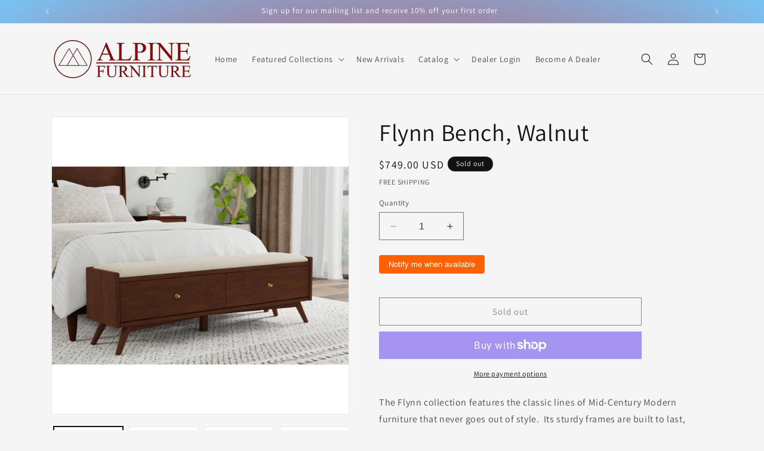

--- FILE ---
content_type: text/html; charset=utf-8
request_url: https://alpinefurniture.net/collections/flynn/products/flynn-bench-walnut
body_size: 49986
content:
<!doctype html>
<html class="no-js" lang="en">
  <head>
    <meta charset="utf-8">
    <meta http-equiv="X-UA-Compatible" content="IE=edge">
    <meta name="viewport" content="width=device-width,initial-scale=1">
    <meta name="theme-color" content="">
    <link rel="canonical" href="https://alpinefurniture.net/products/flynn-bench-walnut"><link rel="icon" type="image/png" href="//alpinefurniture.net/cdn/shop/files/AlpineLogo-AlternateRedRound2011.png?crop=center&height=32&v=1695068116&width=32"><link rel="preconnect" href="https://fonts.shopifycdn.com" crossorigin><title>
      Flynn Bench, Walnut
 &ndash; Alpine Furniture</title>

    
      <meta name="description" content="The Flynn collection features the classic lines of Mid-Century Modern furniture that never goes out of style.  Its sturdy frames are built to last, constructed of sustainably sourced solid Mahogany to ensure a lifetime of use.  The case pieces provide a roomy storage solution and make it easy to create a cohesive decor">
    

    

<meta property="og:site_name" content="Alpine Furniture">
<meta property="og:url" content="https://alpinefurniture.net/products/flynn-bench-walnut">
<meta property="og:title" content="Flynn Bench, Walnut">
<meta property="og:type" content="product">
<meta property="og:description" content="The Flynn collection features the classic lines of Mid-Century Modern furniture that never goes out of style.  Its sturdy frames are built to last, constructed of sustainably sourced solid Mahogany to ensure a lifetime of use.  The case pieces provide a roomy storage solution and make it easy to create a cohesive decor"><meta property="og:image" content="http://alpinefurniture.net/cdn/shop/products/flynn-bench-walnut-406830.jpg?v=1693342545">
  <meta property="og:image:secure_url" content="https://alpinefurniture.net/cdn/shop/products/flynn-bench-walnut-406830.jpg?v=1693342545">
  <meta property="og:image:width" content="2048">
  <meta property="og:image:height" content="2048"><meta property="og:price:amount" content="749.00">
  <meta property="og:price:currency" content="USD"><meta name="twitter:site" content="@alpinefurniture"><meta name="twitter:card" content="summary_large_image">
<meta name="twitter:title" content="Flynn Bench, Walnut">
<meta name="twitter:description" content="The Flynn collection features the classic lines of Mid-Century Modern furniture that never goes out of style.  Its sturdy frames are built to last, constructed of sustainably sourced solid Mahogany to ensure a lifetime of use.  The case pieces provide a roomy storage solution and make it easy to create a cohesive decor">


    <script src="//alpinefurniture.net/cdn/shop/t/15/assets/constants.js?v=58251544750838685771691174805" defer="defer"></script>
    <script src="//alpinefurniture.net/cdn/shop/t/15/assets/pubsub.js?v=158357773527763999511691174806" defer="defer"></script>
    <script src="//alpinefurniture.net/cdn/shop/t/15/assets/global.js?v=54939145903281508041691174805" defer="defer"></script><script src="//alpinefurniture.net/cdn/shop/t/15/assets/animations.js?v=88693664871331136111691174803" defer="defer"></script><script>window.performance && window.performance.mark && window.performance.mark('shopify.content_for_header.start');</script><meta name="google-site-verification" content="r0V48II_S2daGHoa6BxZfq0zssy1HLVuTq2SBGp0538">
<meta name="google-site-verification" content="hNDUYp2jndisrRNBKfR_cNjWNYsrv-H_sEH78MEP8o8">
<meta name="facebook-domain-verification" content="1roeepc95whezbr2w99ofkm363gpms">
<meta name="google-site-verification" content="8bcNw4wrrutKjvAjS57dSfoARdhDGTreZjP5H8eVEFA">
<meta id="shopify-digital-wallet" name="shopify-digital-wallet" content="/26460979236/digital_wallets/dialog">
<meta name="shopify-checkout-api-token" content="8149b9135ca58ca49ab4d8fb275646c8">
<meta id="in-context-paypal-metadata" data-shop-id="26460979236" data-venmo-supported="false" data-environment="production" data-locale="en_US" data-paypal-v4="true" data-currency="USD">
<link rel="alternate" type="application/json+oembed" href="https://alpinefurniture.net/products/flynn-bench-walnut.oembed">
<script async="async" src="/checkouts/internal/preloads.js?locale=en-US"></script>
<link rel="preconnect" href="https://shop.app" crossorigin="anonymous">
<script async="async" src="https://shop.app/checkouts/internal/preloads.js?locale=en-US&shop_id=26460979236" crossorigin="anonymous"></script>
<script id="apple-pay-shop-capabilities" type="application/json">{"shopId":26460979236,"countryCode":"US","currencyCode":"USD","merchantCapabilities":["supports3DS"],"merchantId":"gid:\/\/shopify\/Shop\/26460979236","merchantName":"Alpine Furniture","requiredBillingContactFields":["postalAddress","email","phone"],"requiredShippingContactFields":["postalAddress","email","phone"],"shippingType":"shipping","supportedNetworks":["visa","masterCard","amex","discover","elo","jcb"],"total":{"type":"pending","label":"Alpine Furniture","amount":"1.00"},"shopifyPaymentsEnabled":true,"supportsSubscriptions":true}</script>
<script id="shopify-features" type="application/json">{"accessToken":"8149b9135ca58ca49ab4d8fb275646c8","betas":["rich-media-storefront-analytics"],"domain":"alpinefurniture.net","predictiveSearch":true,"shopId":26460979236,"locale":"en"}</script>
<script>var Shopify = Shopify || {};
Shopify.shop = "alpine-furniture.myshopify.com";
Shopify.locale = "en";
Shopify.currency = {"active":"USD","rate":"1.0"};
Shopify.country = "US";
Shopify.theme = {"name":"Dawn with Prop65","id":123961049124,"schema_name":"Dawn","schema_version":"11.0.0","theme_store_id":887,"role":"main"};
Shopify.theme.handle = "null";
Shopify.theme.style = {"id":null,"handle":null};
Shopify.cdnHost = "alpinefurniture.net/cdn";
Shopify.routes = Shopify.routes || {};
Shopify.routes.root = "/";</script>
<script type="module">!function(o){(o.Shopify=o.Shopify||{}).modules=!0}(window);</script>
<script>!function(o){function n(){var o=[];function n(){o.push(Array.prototype.slice.apply(arguments))}return n.q=o,n}var t=o.Shopify=o.Shopify||{};t.loadFeatures=n(),t.autoloadFeatures=n()}(window);</script>
<script>
  window.ShopifyPay = window.ShopifyPay || {};
  window.ShopifyPay.apiHost = "shop.app\/pay";
  window.ShopifyPay.redirectState = null;
</script>
<script id="shop-js-analytics" type="application/json">{"pageType":"product"}</script>
<script defer="defer" async type="module" src="//alpinefurniture.net/cdn/shopifycloud/shop-js/modules/v2/client.init-shop-cart-sync_BT-GjEfc.en.esm.js"></script>
<script defer="defer" async type="module" src="//alpinefurniture.net/cdn/shopifycloud/shop-js/modules/v2/chunk.common_D58fp_Oc.esm.js"></script>
<script defer="defer" async type="module" src="//alpinefurniture.net/cdn/shopifycloud/shop-js/modules/v2/chunk.modal_xMitdFEc.esm.js"></script>
<script type="module">
  await import("//alpinefurniture.net/cdn/shopifycloud/shop-js/modules/v2/client.init-shop-cart-sync_BT-GjEfc.en.esm.js");
await import("//alpinefurniture.net/cdn/shopifycloud/shop-js/modules/v2/chunk.common_D58fp_Oc.esm.js");
await import("//alpinefurniture.net/cdn/shopifycloud/shop-js/modules/v2/chunk.modal_xMitdFEc.esm.js");

  window.Shopify.SignInWithShop?.initShopCartSync?.({"fedCMEnabled":true,"windoidEnabled":true});

</script>
<script defer="defer" async type="module" src="//alpinefurniture.net/cdn/shopifycloud/shop-js/modules/v2/client.payment-terms_Ci9AEqFq.en.esm.js"></script>
<script defer="defer" async type="module" src="//alpinefurniture.net/cdn/shopifycloud/shop-js/modules/v2/chunk.common_D58fp_Oc.esm.js"></script>
<script defer="defer" async type="module" src="//alpinefurniture.net/cdn/shopifycloud/shop-js/modules/v2/chunk.modal_xMitdFEc.esm.js"></script>
<script type="module">
  await import("//alpinefurniture.net/cdn/shopifycloud/shop-js/modules/v2/client.payment-terms_Ci9AEqFq.en.esm.js");
await import("//alpinefurniture.net/cdn/shopifycloud/shop-js/modules/v2/chunk.common_D58fp_Oc.esm.js");
await import("//alpinefurniture.net/cdn/shopifycloud/shop-js/modules/v2/chunk.modal_xMitdFEc.esm.js");

  
</script>
<script>
  window.Shopify = window.Shopify || {};
  if (!window.Shopify.featureAssets) window.Shopify.featureAssets = {};
  window.Shopify.featureAssets['shop-js'] = {"shop-cart-sync":["modules/v2/client.shop-cart-sync_DZOKe7Ll.en.esm.js","modules/v2/chunk.common_D58fp_Oc.esm.js","modules/v2/chunk.modal_xMitdFEc.esm.js"],"init-fed-cm":["modules/v2/client.init-fed-cm_B6oLuCjv.en.esm.js","modules/v2/chunk.common_D58fp_Oc.esm.js","modules/v2/chunk.modal_xMitdFEc.esm.js"],"shop-cash-offers":["modules/v2/client.shop-cash-offers_D2sdYoxE.en.esm.js","modules/v2/chunk.common_D58fp_Oc.esm.js","modules/v2/chunk.modal_xMitdFEc.esm.js"],"shop-login-button":["modules/v2/client.shop-login-button_QeVjl5Y3.en.esm.js","modules/v2/chunk.common_D58fp_Oc.esm.js","modules/v2/chunk.modal_xMitdFEc.esm.js"],"pay-button":["modules/v2/client.pay-button_DXTOsIq6.en.esm.js","modules/v2/chunk.common_D58fp_Oc.esm.js","modules/v2/chunk.modal_xMitdFEc.esm.js"],"shop-button":["modules/v2/client.shop-button_DQZHx9pm.en.esm.js","modules/v2/chunk.common_D58fp_Oc.esm.js","modules/v2/chunk.modal_xMitdFEc.esm.js"],"avatar":["modules/v2/client.avatar_BTnouDA3.en.esm.js"],"init-windoid":["modules/v2/client.init-windoid_CR1B-cfM.en.esm.js","modules/v2/chunk.common_D58fp_Oc.esm.js","modules/v2/chunk.modal_xMitdFEc.esm.js"],"init-shop-for-new-customer-accounts":["modules/v2/client.init-shop-for-new-customer-accounts_C_vY_xzh.en.esm.js","modules/v2/client.shop-login-button_QeVjl5Y3.en.esm.js","modules/v2/chunk.common_D58fp_Oc.esm.js","modules/v2/chunk.modal_xMitdFEc.esm.js"],"init-shop-email-lookup-coordinator":["modules/v2/client.init-shop-email-lookup-coordinator_BI7n9ZSv.en.esm.js","modules/v2/chunk.common_D58fp_Oc.esm.js","modules/v2/chunk.modal_xMitdFEc.esm.js"],"init-shop-cart-sync":["modules/v2/client.init-shop-cart-sync_BT-GjEfc.en.esm.js","modules/v2/chunk.common_D58fp_Oc.esm.js","modules/v2/chunk.modal_xMitdFEc.esm.js"],"shop-toast-manager":["modules/v2/client.shop-toast-manager_DiYdP3xc.en.esm.js","modules/v2/chunk.common_D58fp_Oc.esm.js","modules/v2/chunk.modal_xMitdFEc.esm.js"],"init-customer-accounts":["modules/v2/client.init-customer-accounts_D9ZNqS-Q.en.esm.js","modules/v2/client.shop-login-button_QeVjl5Y3.en.esm.js","modules/v2/chunk.common_D58fp_Oc.esm.js","modules/v2/chunk.modal_xMitdFEc.esm.js"],"init-customer-accounts-sign-up":["modules/v2/client.init-customer-accounts-sign-up_iGw4briv.en.esm.js","modules/v2/client.shop-login-button_QeVjl5Y3.en.esm.js","modules/v2/chunk.common_D58fp_Oc.esm.js","modules/v2/chunk.modal_xMitdFEc.esm.js"],"shop-follow-button":["modules/v2/client.shop-follow-button_CqMgW2wH.en.esm.js","modules/v2/chunk.common_D58fp_Oc.esm.js","modules/v2/chunk.modal_xMitdFEc.esm.js"],"checkout-modal":["modules/v2/client.checkout-modal_xHeaAweL.en.esm.js","modules/v2/chunk.common_D58fp_Oc.esm.js","modules/v2/chunk.modal_xMitdFEc.esm.js"],"shop-login":["modules/v2/client.shop-login_D91U-Q7h.en.esm.js","modules/v2/chunk.common_D58fp_Oc.esm.js","modules/v2/chunk.modal_xMitdFEc.esm.js"],"lead-capture":["modules/v2/client.lead-capture_BJmE1dJe.en.esm.js","modules/v2/chunk.common_D58fp_Oc.esm.js","modules/v2/chunk.modal_xMitdFEc.esm.js"],"payment-terms":["modules/v2/client.payment-terms_Ci9AEqFq.en.esm.js","modules/v2/chunk.common_D58fp_Oc.esm.js","modules/v2/chunk.modal_xMitdFEc.esm.js"]};
</script>
<script>(function() {
  var isLoaded = false;
  function asyncLoad() {
    if (isLoaded) return;
    isLoaded = true;
    var urls = ["https:\/\/cdn.nfcube.com\/instafeed-2b0e701d61a3637e1166a0dd1a41e765.js?shop=alpine-furniture.myshopify.com","https:\/\/api-na1.hubapi.com\/scriptloader\/v1\/22006254.js?shop=alpine-furniture.myshopify.com"];
    for (var i = 0; i < urls.length; i++) {
      var s = document.createElement('script');
      s.type = 'text/javascript';
      s.async = true;
      s.src = urls[i];
      var x = document.getElementsByTagName('script')[0];
      x.parentNode.insertBefore(s, x);
    }
  };
  if(window.attachEvent) {
    window.attachEvent('onload', asyncLoad);
  } else {
    window.addEventListener('load', asyncLoad, false);
  }
})();</script>
<script id="__st">var __st={"a":26460979236,"offset":-28800,"reqid":"a2185306-e11d-47c3-a441-be76276268ab-1769466633","pageurl":"alpinefurniture.net\/collections\/flynn\/products\/flynn-bench-walnut","u":"72f08bfef391","p":"product","rtyp":"product","rid":7038149885988};</script>
<script>window.ShopifyPaypalV4VisibilityTracking = true;</script>
<script id="captcha-bootstrap">!function(){'use strict';const t='contact',e='account',n='new_comment',o=[[t,t],['blogs',n],['comments',n],[t,'customer']],c=[[e,'customer_login'],[e,'guest_login'],[e,'recover_customer_password'],[e,'create_customer']],r=t=>t.map((([t,e])=>`form[action*='/${t}']:not([data-nocaptcha='true']) input[name='form_type'][value='${e}']`)).join(','),a=t=>()=>t?[...document.querySelectorAll(t)].map((t=>t.form)):[];function s(){const t=[...o],e=r(t);return a(e)}const i='password',u='form_key',d=['recaptcha-v3-token','g-recaptcha-response','h-captcha-response',i],f=()=>{try{return window.sessionStorage}catch{return}},m='__shopify_v',_=t=>t.elements[u];function p(t,e,n=!1){try{const o=window.sessionStorage,c=JSON.parse(o.getItem(e)),{data:r}=function(t){const{data:e,action:n}=t;return t[m]||n?{data:e,action:n}:{data:t,action:n}}(c);for(const[e,n]of Object.entries(r))t.elements[e]&&(t.elements[e].value=n);n&&o.removeItem(e)}catch(o){console.error('form repopulation failed',{error:o})}}const l='form_type',E='cptcha';function T(t){t.dataset[E]=!0}const w=window,h=w.document,L='Shopify',v='ce_forms',y='captcha';let A=!1;((t,e)=>{const n=(g='f06e6c50-85a8-45c8-87d0-21a2b65856fe',I='https://cdn.shopify.com/shopifycloud/storefront-forms-hcaptcha/ce_storefront_forms_captcha_hcaptcha.v1.5.2.iife.js',D={infoText:'Protected by hCaptcha',privacyText:'Privacy',termsText:'Terms'},(t,e,n)=>{const o=w[L][v],c=o.bindForm;if(c)return c(t,g,e,D).then(n);var r;o.q.push([[t,g,e,D],n]),r=I,A||(h.body.append(Object.assign(h.createElement('script'),{id:'captcha-provider',async:!0,src:r})),A=!0)});var g,I,D;w[L]=w[L]||{},w[L][v]=w[L][v]||{},w[L][v].q=[],w[L][y]=w[L][y]||{},w[L][y].protect=function(t,e){n(t,void 0,e),T(t)},Object.freeze(w[L][y]),function(t,e,n,w,h,L){const[v,y,A,g]=function(t,e,n){const i=e?o:[],u=t?c:[],d=[...i,...u],f=r(d),m=r(i),_=r(d.filter((([t,e])=>n.includes(e))));return[a(f),a(m),a(_),s()]}(w,h,L),I=t=>{const e=t.target;return e instanceof HTMLFormElement?e:e&&e.form},D=t=>v().includes(t);t.addEventListener('submit',(t=>{const e=I(t);if(!e)return;const n=D(e)&&!e.dataset.hcaptchaBound&&!e.dataset.recaptchaBound,o=_(e),c=g().includes(e)&&(!o||!o.value);(n||c)&&t.preventDefault(),c&&!n&&(function(t){try{if(!f())return;!function(t){const e=f();if(!e)return;const n=_(t);if(!n)return;const o=n.value;o&&e.removeItem(o)}(t);const e=Array.from(Array(32),(()=>Math.random().toString(36)[2])).join('');!function(t,e){_(t)||t.append(Object.assign(document.createElement('input'),{type:'hidden',name:u})),t.elements[u].value=e}(t,e),function(t,e){const n=f();if(!n)return;const o=[...t.querySelectorAll(`input[type='${i}']`)].map((({name:t})=>t)),c=[...d,...o],r={};for(const[a,s]of new FormData(t).entries())c.includes(a)||(r[a]=s);n.setItem(e,JSON.stringify({[m]:1,action:t.action,data:r}))}(t,e)}catch(e){console.error('failed to persist form',e)}}(e),e.submit())}));const S=(t,e)=>{t&&!t.dataset[E]&&(n(t,e.some((e=>e===t))),T(t))};for(const o of['focusin','change'])t.addEventListener(o,(t=>{const e=I(t);D(e)&&S(e,y())}));const B=e.get('form_key'),M=e.get(l),P=B&&M;t.addEventListener('DOMContentLoaded',(()=>{const t=y();if(P)for(const e of t)e.elements[l].value===M&&p(e,B);[...new Set([...A(),...v().filter((t=>'true'===t.dataset.shopifyCaptcha))])].forEach((e=>S(e,t)))}))}(h,new URLSearchParams(w.location.search),n,t,e,['guest_login'])})(!0,!0)}();</script>
<script integrity="sha256-4kQ18oKyAcykRKYeNunJcIwy7WH5gtpwJnB7kiuLZ1E=" data-source-attribution="shopify.loadfeatures" defer="defer" src="//alpinefurniture.net/cdn/shopifycloud/storefront/assets/storefront/load_feature-a0a9edcb.js" crossorigin="anonymous"></script>
<script crossorigin="anonymous" defer="defer" src="//alpinefurniture.net/cdn/shopifycloud/storefront/assets/shopify_pay/storefront-65b4c6d7.js?v=20250812"></script>
<script data-source-attribution="shopify.dynamic_checkout.dynamic.init">var Shopify=Shopify||{};Shopify.PaymentButton=Shopify.PaymentButton||{isStorefrontPortableWallets:!0,init:function(){window.Shopify.PaymentButton.init=function(){};var t=document.createElement("script");t.src="https://alpinefurniture.net/cdn/shopifycloud/portable-wallets/latest/portable-wallets.en.js",t.type="module",document.head.appendChild(t)}};
</script>
<script data-source-attribution="shopify.dynamic_checkout.buyer_consent">
  function portableWalletsHideBuyerConsent(e){var t=document.getElementById("shopify-buyer-consent"),n=document.getElementById("shopify-subscription-policy-button");t&&n&&(t.classList.add("hidden"),t.setAttribute("aria-hidden","true"),n.removeEventListener("click",e))}function portableWalletsShowBuyerConsent(e){var t=document.getElementById("shopify-buyer-consent"),n=document.getElementById("shopify-subscription-policy-button");t&&n&&(t.classList.remove("hidden"),t.removeAttribute("aria-hidden"),n.addEventListener("click",e))}window.Shopify?.PaymentButton&&(window.Shopify.PaymentButton.hideBuyerConsent=portableWalletsHideBuyerConsent,window.Shopify.PaymentButton.showBuyerConsent=portableWalletsShowBuyerConsent);
</script>
<script>
  function portableWalletsCleanup(e){e&&e.src&&console.error("Failed to load portable wallets script "+e.src);var t=document.querySelectorAll("shopify-accelerated-checkout .shopify-payment-button__skeleton, shopify-accelerated-checkout-cart .wallet-cart-button__skeleton"),e=document.getElementById("shopify-buyer-consent");for(let e=0;e<t.length;e++)t[e].remove();e&&e.remove()}function portableWalletsNotLoadedAsModule(e){e instanceof ErrorEvent&&"string"==typeof e.message&&e.message.includes("import.meta")&&"string"==typeof e.filename&&e.filename.includes("portable-wallets")&&(window.removeEventListener("error",portableWalletsNotLoadedAsModule),window.Shopify.PaymentButton.failedToLoad=e,"loading"===document.readyState?document.addEventListener("DOMContentLoaded",window.Shopify.PaymentButton.init):window.Shopify.PaymentButton.init())}window.addEventListener("error",portableWalletsNotLoadedAsModule);
</script>

<script type="module" src="https://alpinefurniture.net/cdn/shopifycloud/portable-wallets/latest/portable-wallets.en.js" onError="portableWalletsCleanup(this)" crossorigin="anonymous"></script>
<script nomodule>
  document.addEventListener("DOMContentLoaded", portableWalletsCleanup);
</script>

<link id="shopify-accelerated-checkout-styles" rel="stylesheet" media="screen" href="https://alpinefurniture.net/cdn/shopifycloud/portable-wallets/latest/accelerated-checkout-backwards-compat.css" crossorigin="anonymous">
<style id="shopify-accelerated-checkout-cart">
        #shopify-buyer-consent {
  margin-top: 1em;
  display: inline-block;
  width: 100%;
}

#shopify-buyer-consent.hidden {
  display: none;
}

#shopify-subscription-policy-button {
  background: none;
  border: none;
  padding: 0;
  text-decoration: underline;
  font-size: inherit;
  cursor: pointer;
}

#shopify-subscription-policy-button::before {
  box-shadow: none;
}

      </style>
<script id="sections-script" data-sections="header" defer="defer" src="//alpinefurniture.net/cdn/shop/t/15/compiled_assets/scripts.js?v=4578"></script>
<script>window.performance && window.performance.mark && window.performance.mark('shopify.content_for_header.end');</script>

    <style data-shopify>
      @font-face {
  font-family: Assistant;
  font-weight: 400;
  font-style: normal;
  font-display: swap;
  src: url("//alpinefurniture.net/cdn/fonts/assistant/assistant_n4.9120912a469cad1cc292572851508ca49d12e768.woff2") format("woff2"),
       url("//alpinefurniture.net/cdn/fonts/assistant/assistant_n4.6e9875ce64e0fefcd3f4446b7ec9036b3ddd2985.woff") format("woff");
}

      @font-face {
  font-family: Assistant;
  font-weight: 700;
  font-style: normal;
  font-display: swap;
  src: url("//alpinefurniture.net/cdn/fonts/assistant/assistant_n7.bf44452348ec8b8efa3aa3068825305886b1c83c.woff2") format("woff2"),
       url("//alpinefurniture.net/cdn/fonts/assistant/assistant_n7.0c887fee83f6b3bda822f1150b912c72da0f7b64.woff") format("woff");
}

      
      
      @font-face {
  font-family: Assistant;
  font-weight: 400;
  font-style: normal;
  font-display: swap;
  src: url("//alpinefurniture.net/cdn/fonts/assistant/assistant_n4.9120912a469cad1cc292572851508ca49d12e768.woff2") format("woff2"),
       url("//alpinefurniture.net/cdn/fonts/assistant/assistant_n4.6e9875ce64e0fefcd3f4446b7ec9036b3ddd2985.woff") format("woff");
}


      
        :root,
        .color-background-1 {
          --color-background: 245,245,245;
        
          --gradient-background: #f5f5f5;
        
        --color-foreground: 18,18,18;
        --color-shadow: 18,18,18;
        --color-button: 111,39,67;
        --color-button-text: 255,255,255;
        --color-secondary-button: 245,245,245;
        --color-secondary-button-text: 18,18,18;
        --color-link: 18,18,18;
        --color-badge-foreground: 18,18,18;
        --color-badge-background: 245,245,245;
        --color-badge-border: 18,18,18;
        --payment-terms-background-color: rgb(245 245 245);
      }
      
        
        .color-background-2 {
          --color-background: 245,245,245;
        
          --gradient-background: #f5f5f5;
        
        --color-foreground: 18,18,18;
        --color-shadow: 18,18,18;
        --color-button: 18,18,18;
        --color-button-text: 245,245,245;
        --color-secondary-button: 245,245,245;
        --color-secondary-button-text: 18,18,18;
        --color-link: 18,18,18;
        --color-badge-foreground: 18,18,18;
        --color-badge-background: 245,245,245;
        --color-badge-border: 18,18,18;
        --payment-terms-background-color: rgb(245 245 245);
      }
      
        
        .color-inverse {
          --color-background: 18,18,18;
        
          --gradient-background: #121212;
        
        --color-foreground: 245,245,245;
        --color-shadow: 18,18,18;
        --color-button: 245,245,245;
        --color-button-text: 18,18,18;
        --color-secondary-button: 18,18,18;
        --color-secondary-button-text: 245,245,245;
        --color-link: 245,245,245;
        --color-badge-foreground: 245,245,245;
        --color-badge-background: 18,18,18;
        --color-badge-border: 245,245,245;
        --payment-terms-background-color: rgb(18 18 18);
      }
      
        
        .color-accent-1 {
          --color-background: 111,39,67;
        
          --gradient-background: radial-gradient(rgba(221, 29, 29, 1), rgba(120, 196, 245, 1) 100%);
        
        --color-foreground: 255,255,255;
        --color-shadow: 18,18,18;
        --color-button: 255,255,255;
        --color-button-text: 111,39,67;
        --color-secondary-button: 111,39,67;
        --color-secondary-button-text: 255,255,255;
        --color-link: 255,255,255;
        --color-badge-foreground: 255,255,255;
        --color-badge-background: 111,39,67;
        --color-badge-border: 255,255,255;
        --payment-terms-background-color: rgb(111 39 67);
      }
      
        
        .color-accent-2 {
          --color-background: 51,79,180;
        
          --gradient-background: #334fb4;
        
        --color-foreground: 255,255,255;
        --color-shadow: 18,18,18;
        --color-button: 255,255,255;
        --color-button-text: 51,79,180;
        --color-secondary-button: 51,79,180;
        --color-secondary-button-text: 255,255,255;
        --color-link: 255,255,255;
        --color-badge-foreground: 255,255,255;
        --color-badge-background: 51,79,180;
        --color-badge-border: 255,255,255;
        --payment-terms-background-color: rgb(51 79 180);
      }
      

      body, .color-background-1, .color-background-2, .color-inverse, .color-accent-1, .color-accent-2 {
        color: rgba(var(--color-foreground), 0.75);
        background-color: rgb(var(--color-background));
      }

      :root {
        --font-body-family: Assistant, sans-serif;
        --font-body-style: normal;
        --font-body-weight: 400;
        --font-body-weight-bold: 700;

        --font-heading-family: Assistant, sans-serif;
        --font-heading-style: normal;
        --font-heading-weight: 400;

        --font-body-scale: 1.0;
        --font-heading-scale: 1.0;

        --media-padding: px;
        --media-border-opacity: 0.05;
        --media-border-width: 1px;
        --media-radius: 0px;
        --media-shadow-opacity: 0.0;
        --media-shadow-horizontal-offset: 0px;
        --media-shadow-vertical-offset: 4px;
        --media-shadow-blur-radius: 5px;
        --media-shadow-visible: 0;

        --page-width: 120rem;
        --page-width-margin: 0rem;

        --product-card-image-padding: 0.0rem;
        --product-card-corner-radius: 0.0rem;
        --product-card-text-alignment: left;
        --product-card-border-width: 0.0rem;
        --product-card-border-opacity: 0.1;
        --product-card-shadow-opacity: 0.0;
        --product-card-shadow-visible: 0;
        --product-card-shadow-horizontal-offset: 0.0rem;
        --product-card-shadow-vertical-offset: 0.4rem;
        --product-card-shadow-blur-radius: 0.5rem;

        --collection-card-image-padding: 0.0rem;
        --collection-card-corner-radius: 0.0rem;
        --collection-card-text-alignment: left;
        --collection-card-border-width: 0.0rem;
        --collection-card-border-opacity: 0.1;
        --collection-card-shadow-opacity: 0.0;
        --collection-card-shadow-visible: 0;
        --collection-card-shadow-horizontal-offset: 0.0rem;
        --collection-card-shadow-vertical-offset: 0.4rem;
        --collection-card-shadow-blur-radius: 0.5rem;

        --blog-card-image-padding: 0.0rem;
        --blog-card-corner-radius: 0.0rem;
        --blog-card-text-alignment: left;
        --blog-card-border-width: 0.0rem;
        --blog-card-border-opacity: 0.1;
        --blog-card-shadow-opacity: 0.0;
        --blog-card-shadow-visible: 0;
        --blog-card-shadow-horizontal-offset: 0.0rem;
        --blog-card-shadow-vertical-offset: 0.4rem;
        --blog-card-shadow-blur-radius: 0.5rem;

        --badge-corner-radius: 4.0rem;

        --popup-border-width: 1px;
        --popup-border-opacity: 0.1;
        --popup-corner-radius: 0px;
        --popup-shadow-opacity: 0.0;
        --popup-shadow-horizontal-offset: 0px;
        --popup-shadow-vertical-offset: 4px;
        --popup-shadow-blur-radius: 5px;

        --drawer-border-width: 1px;
        --drawer-border-opacity: 0.1;
        --drawer-shadow-opacity: 0.0;
        --drawer-shadow-horizontal-offset: 0px;
        --drawer-shadow-vertical-offset: 4px;
        --drawer-shadow-blur-radius: 5px;

        --spacing-sections-desktop: 0px;
        --spacing-sections-mobile: 0px;

        --grid-desktop-vertical-spacing: 8px;
        --grid-desktop-horizontal-spacing: 8px;
        --grid-mobile-vertical-spacing: 4px;
        --grid-mobile-horizontal-spacing: 4px;

        --text-boxes-border-opacity: 0.1;
        --text-boxes-border-width: 0px;
        --text-boxes-radius: 0px;
        --text-boxes-shadow-opacity: 0.0;
        --text-boxes-shadow-visible: 0;
        --text-boxes-shadow-horizontal-offset: 0px;
        --text-boxes-shadow-vertical-offset: 4px;
        --text-boxes-shadow-blur-radius: 5px;

        --buttons-radius: 0px;
        --buttons-radius-outset: 0px;
        --buttons-border-width: 1px;
        --buttons-border-opacity: 1.0;
        --buttons-shadow-opacity: 0.0;
        --buttons-shadow-visible: 0;
        --buttons-shadow-horizontal-offset: 0px;
        --buttons-shadow-vertical-offset: 4px;
        --buttons-shadow-blur-radius: 5px;
        --buttons-border-offset: 0px;

        --inputs-radius: 0px;
        --inputs-border-width: 1px;
        --inputs-border-opacity: 0.55;
        --inputs-shadow-opacity: 0.0;
        --inputs-shadow-horizontal-offset: 0px;
        --inputs-margin-offset: 0px;
        --inputs-shadow-vertical-offset: 4px;
        --inputs-shadow-blur-radius: 5px;
        --inputs-radius-outset: 0px;

        --variant-pills-radius: 40px;
        --variant-pills-border-width: 1px;
        --variant-pills-border-opacity: 0.55;
        --variant-pills-shadow-opacity: 0.0;
        --variant-pills-shadow-horizontal-offset: 0px;
        --variant-pills-shadow-vertical-offset: 4px;
        --variant-pills-shadow-blur-radius: 5px;
      }

      *,
      *::before,
      *::after {
        box-sizing: inherit;
      }

      html {
        box-sizing: border-box;
        font-size: calc(var(--font-body-scale) * 62.5%);
        height: 100%;
      }

      body {
        display: grid;
        grid-template-rows: auto auto 1fr auto;
        grid-template-columns: 100%;
        min-height: 100%;
        margin: 0;
        font-size: 1.5rem;
        letter-spacing: 0.06rem;
        line-height: calc(1 + 0.8 / var(--font-body-scale));
        font-family: var(--font-body-family);
        font-style: var(--font-body-style);
        font-weight: var(--font-body-weight);
      }

      @media screen and (min-width: 750px) {
        body {
          font-size: 1.6rem;
        }
      }
    </style>

    <link href="//alpinefurniture.net/cdn/shop/t/15/assets/base.css?v=132166413945708206041763680683" rel="stylesheet" type="text/css" media="all" />
<link rel="preload" as="font" href="//alpinefurniture.net/cdn/fonts/assistant/assistant_n4.9120912a469cad1cc292572851508ca49d12e768.woff2" type="font/woff2" crossorigin><link rel="preload" as="font" href="//alpinefurniture.net/cdn/fonts/assistant/assistant_n4.9120912a469cad1cc292572851508ca49d12e768.woff2" type="font/woff2" crossorigin><link
        rel="stylesheet"
        href="//alpinefurniture.net/cdn/shop/t/15/assets/component-predictive-search.css?v=118923337488134913561691174804"
        media="print"
        onload="this.media='all'"
      ><script>
      document.documentElement.className = document.documentElement.className.replace('no-js', 'js');
      if (Shopify.designMode) {
        document.documentElement.classList.add('shopify-design-mode');
      }
    </script>
<script type="application/ld+json">
{
  "@context": "https://schema.org",
  "@type": "Brand",
  "name": "Alpine Furniture",
  "url": "https://alpinefurniture.net",
  "logo": "https://alpinefurniture.net/cdn/shop/files/alpine-logo.png",
  "founder": {
    "@type": "Person",
    "name": "Steve Chin"
  },
  "foundingDate": "1993",
  "description": "Alpine Furniture is a California-based furniture wholesaler offering high-quality bedroom, dining, and living collections crafted from solid woods, real wood veneers, and premium hardware.",
  "brand": "Alpine Furniture",
  "sameAs": [
    "https://www.instagram.com/alpinefurniture",
    "https://www.facebook.com/alpinefurniture",
    "https://www.linkedin.com/company/alpine-furniture"
  ]
}
</script>

<script type="application/ld+json">
{
  "@context": "https://schema.org",
  "@type": "Organization",
  "name": "Alpine Furniture",
  "url": "https://alpinefurniture.net",
  "logo": "https://alpinefurniture.net/cdn/shop/files/alpine-logo.png",
  "sameAs": [
    "https://www.instagram.com/alpinefurniture",
    "https://www.facebook.com/alpinefurniture",
    "https://www.linkedin.com/company/alpine-furniture"
  ]
}
</script>

  

<!-- BEGIN app block: shopify://apps/pagefly-page-builder/blocks/app-embed/83e179f7-59a0-4589-8c66-c0dddf959200 -->

<!-- BEGIN app snippet: pagefly-cro-ab-testing-main -->







<script>
  ;(function () {
    const url = new URL(window.location)
    const viewParam = url.searchParams.get('view')
    if (viewParam && viewParam.includes('variant-pf-')) {
      url.searchParams.set('pf_v', viewParam)
      url.searchParams.delete('view')
      window.history.replaceState({}, '', url)
    }
  })()
</script>



<script type='module'>
  
  window.PAGEFLY_CRO = window.PAGEFLY_CRO || {}

  window.PAGEFLY_CRO['data_debug'] = {
    original_template_suffix: "all_products",
    allow_ab_test: false,
    ab_test_start_time: 0,
    ab_test_end_time: 0,
    today_date_time: 1769466633000,
  }
  window.PAGEFLY_CRO['GA4'] = { enabled: true}
</script>

<!-- END app snippet -->








  <script src='https://cdn.shopify.com/extensions/019bf883-1122-7445-9dca-5d60e681c2c8/pagefly-page-builder-216/assets/pagefly-helper.js' defer='defer'></script>

  <script src='https://cdn.shopify.com/extensions/019bf883-1122-7445-9dca-5d60e681c2c8/pagefly-page-builder-216/assets/pagefly-general-helper.js' defer='defer'></script>

  <script src='https://cdn.shopify.com/extensions/019bf883-1122-7445-9dca-5d60e681c2c8/pagefly-page-builder-216/assets/pagefly-snap-slider.js' defer='defer'></script>

  <script src='https://cdn.shopify.com/extensions/019bf883-1122-7445-9dca-5d60e681c2c8/pagefly-page-builder-216/assets/pagefly-slideshow-v3.js' defer='defer'></script>

  <script src='https://cdn.shopify.com/extensions/019bf883-1122-7445-9dca-5d60e681c2c8/pagefly-page-builder-216/assets/pagefly-slideshow-v4.js' defer='defer'></script>

  <script src='https://cdn.shopify.com/extensions/019bf883-1122-7445-9dca-5d60e681c2c8/pagefly-page-builder-216/assets/pagefly-glider.js' defer='defer'></script>

  <script src='https://cdn.shopify.com/extensions/019bf883-1122-7445-9dca-5d60e681c2c8/pagefly-page-builder-216/assets/pagefly-slideshow-v1-v2.js' defer='defer'></script>

  <script src='https://cdn.shopify.com/extensions/019bf883-1122-7445-9dca-5d60e681c2c8/pagefly-page-builder-216/assets/pagefly-product-media.js' defer='defer'></script>

  <script src='https://cdn.shopify.com/extensions/019bf883-1122-7445-9dca-5d60e681c2c8/pagefly-page-builder-216/assets/pagefly-product.js' defer='defer'></script>


<script id='pagefly-helper-data' type='application/json'>
  {
    "page_optimization": {
      "assets_prefetching": false
    },
    "elements_asset_mapper": {
      "Accordion": "https://cdn.shopify.com/extensions/019bf883-1122-7445-9dca-5d60e681c2c8/pagefly-page-builder-216/assets/pagefly-accordion.js",
      "Accordion3": "https://cdn.shopify.com/extensions/019bf883-1122-7445-9dca-5d60e681c2c8/pagefly-page-builder-216/assets/pagefly-accordion3.js",
      "CountDown": "https://cdn.shopify.com/extensions/019bf883-1122-7445-9dca-5d60e681c2c8/pagefly-page-builder-216/assets/pagefly-countdown.js",
      "GMap1": "https://cdn.shopify.com/extensions/019bf883-1122-7445-9dca-5d60e681c2c8/pagefly-page-builder-216/assets/pagefly-gmap.js",
      "GMap2": "https://cdn.shopify.com/extensions/019bf883-1122-7445-9dca-5d60e681c2c8/pagefly-page-builder-216/assets/pagefly-gmap.js",
      "GMapBasicV2": "https://cdn.shopify.com/extensions/019bf883-1122-7445-9dca-5d60e681c2c8/pagefly-page-builder-216/assets/pagefly-gmap.js",
      "GMapAdvancedV2": "https://cdn.shopify.com/extensions/019bf883-1122-7445-9dca-5d60e681c2c8/pagefly-page-builder-216/assets/pagefly-gmap.js",
      "HTML.Video": "https://cdn.shopify.com/extensions/019bf883-1122-7445-9dca-5d60e681c2c8/pagefly-page-builder-216/assets/pagefly-htmlvideo.js",
      "HTML.Video2": "https://cdn.shopify.com/extensions/019bf883-1122-7445-9dca-5d60e681c2c8/pagefly-page-builder-216/assets/pagefly-htmlvideo2.js",
      "HTML.Video3": "https://cdn.shopify.com/extensions/019bf883-1122-7445-9dca-5d60e681c2c8/pagefly-page-builder-216/assets/pagefly-htmlvideo2.js",
      "BackgroundVideo": "https://cdn.shopify.com/extensions/019bf883-1122-7445-9dca-5d60e681c2c8/pagefly-page-builder-216/assets/pagefly-htmlvideo2.js",
      "Instagram": "https://cdn.shopify.com/extensions/019bf883-1122-7445-9dca-5d60e681c2c8/pagefly-page-builder-216/assets/pagefly-instagram.js",
      "Instagram2": "https://cdn.shopify.com/extensions/019bf883-1122-7445-9dca-5d60e681c2c8/pagefly-page-builder-216/assets/pagefly-instagram.js",
      "Insta3": "https://cdn.shopify.com/extensions/019bf883-1122-7445-9dca-5d60e681c2c8/pagefly-page-builder-216/assets/pagefly-instagram3.js",
      "Tabs": "https://cdn.shopify.com/extensions/019bf883-1122-7445-9dca-5d60e681c2c8/pagefly-page-builder-216/assets/pagefly-tab.js",
      "Tabs3": "https://cdn.shopify.com/extensions/019bf883-1122-7445-9dca-5d60e681c2c8/pagefly-page-builder-216/assets/pagefly-tab3.js",
      "ProductBox": "https://cdn.shopify.com/extensions/019bf883-1122-7445-9dca-5d60e681c2c8/pagefly-page-builder-216/assets/pagefly-cart.js",
      "FBPageBox2": "https://cdn.shopify.com/extensions/019bf883-1122-7445-9dca-5d60e681c2c8/pagefly-page-builder-216/assets/pagefly-facebook.js",
      "FBLikeButton2": "https://cdn.shopify.com/extensions/019bf883-1122-7445-9dca-5d60e681c2c8/pagefly-page-builder-216/assets/pagefly-facebook.js",
      "TwitterFeed2": "https://cdn.shopify.com/extensions/019bf883-1122-7445-9dca-5d60e681c2c8/pagefly-page-builder-216/assets/pagefly-twitter.js",
      "Paragraph4": "https://cdn.shopify.com/extensions/019bf883-1122-7445-9dca-5d60e681c2c8/pagefly-page-builder-216/assets/pagefly-paragraph4.js",

      "AliReviews": "https://cdn.shopify.com/extensions/019bf883-1122-7445-9dca-5d60e681c2c8/pagefly-page-builder-216/assets/pagefly-3rd-elements.js",
      "BackInStock": "https://cdn.shopify.com/extensions/019bf883-1122-7445-9dca-5d60e681c2c8/pagefly-page-builder-216/assets/pagefly-3rd-elements.js",
      "GloboBackInStock": "https://cdn.shopify.com/extensions/019bf883-1122-7445-9dca-5d60e681c2c8/pagefly-page-builder-216/assets/pagefly-3rd-elements.js",
      "GrowaveWishlist": "https://cdn.shopify.com/extensions/019bf883-1122-7445-9dca-5d60e681c2c8/pagefly-page-builder-216/assets/pagefly-3rd-elements.js",
      "InfiniteOptionsShopPad": "https://cdn.shopify.com/extensions/019bf883-1122-7445-9dca-5d60e681c2c8/pagefly-page-builder-216/assets/pagefly-3rd-elements.js",
      "InkybayProductPersonalizer": "https://cdn.shopify.com/extensions/019bf883-1122-7445-9dca-5d60e681c2c8/pagefly-page-builder-216/assets/pagefly-3rd-elements.js",
      "LimeSpot": "https://cdn.shopify.com/extensions/019bf883-1122-7445-9dca-5d60e681c2c8/pagefly-page-builder-216/assets/pagefly-3rd-elements.js",
      "Loox": "https://cdn.shopify.com/extensions/019bf883-1122-7445-9dca-5d60e681c2c8/pagefly-page-builder-216/assets/pagefly-3rd-elements.js",
      "Opinew": "https://cdn.shopify.com/extensions/019bf883-1122-7445-9dca-5d60e681c2c8/pagefly-page-builder-216/assets/pagefly-3rd-elements.js",
      "Powr": "https://cdn.shopify.com/extensions/019bf883-1122-7445-9dca-5d60e681c2c8/pagefly-page-builder-216/assets/pagefly-3rd-elements.js",
      "ProductReviews": "https://cdn.shopify.com/extensions/019bf883-1122-7445-9dca-5d60e681c2c8/pagefly-page-builder-216/assets/pagefly-3rd-elements.js",
      "PushOwl": "https://cdn.shopify.com/extensions/019bf883-1122-7445-9dca-5d60e681c2c8/pagefly-page-builder-216/assets/pagefly-3rd-elements.js",
      "ReCharge": "https://cdn.shopify.com/extensions/019bf883-1122-7445-9dca-5d60e681c2c8/pagefly-page-builder-216/assets/pagefly-3rd-elements.js",
      "Rivyo": "https://cdn.shopify.com/extensions/019bf883-1122-7445-9dca-5d60e681c2c8/pagefly-page-builder-216/assets/pagefly-3rd-elements.js",
      "TrackingMore": "https://cdn.shopify.com/extensions/019bf883-1122-7445-9dca-5d60e681c2c8/pagefly-page-builder-216/assets/pagefly-3rd-elements.js",
      "Vitals": "https://cdn.shopify.com/extensions/019bf883-1122-7445-9dca-5d60e681c2c8/pagefly-page-builder-216/assets/pagefly-3rd-elements.js",
      "Wiser": "https://cdn.shopify.com/extensions/019bf883-1122-7445-9dca-5d60e681c2c8/pagefly-page-builder-216/assets/pagefly-3rd-elements.js"
    },
    "custom_elements_mapper": {
      "pf-click-action-element": "https://cdn.shopify.com/extensions/019bf883-1122-7445-9dca-5d60e681c2c8/pagefly-page-builder-216/assets/pagefly-click-action-element.js",
      "pf-dialog-element": "https://cdn.shopify.com/extensions/019bf883-1122-7445-9dca-5d60e681c2c8/pagefly-page-builder-216/assets/pagefly-dialog-element.js"
    }
  }
</script>


<!-- END app block --><script src="https://cdn.shopify.com/extensions/4e276193-403c-423f-833c-fefed71819cf/forms-2298/assets/shopify-forms-loader.js" type="text/javascript" defer="defer"></script>
<link href="https://monorail-edge.shopifysvc.com" rel="dns-prefetch">
<script>(function(){if ("sendBeacon" in navigator && "performance" in window) {try {var session_token_from_headers = performance.getEntriesByType('navigation')[0].serverTiming.find(x => x.name == '_s').description;} catch {var session_token_from_headers = undefined;}var session_cookie_matches = document.cookie.match(/_shopify_s=([^;]*)/);var session_token_from_cookie = session_cookie_matches && session_cookie_matches.length === 2 ? session_cookie_matches[1] : "";var session_token = session_token_from_headers || session_token_from_cookie || "";function handle_abandonment_event(e) {var entries = performance.getEntries().filter(function(entry) {return /monorail-edge.shopifysvc.com/.test(entry.name);});if (!window.abandonment_tracked && entries.length === 0) {window.abandonment_tracked = true;var currentMs = Date.now();var navigation_start = performance.timing.navigationStart;var payload = {shop_id: 26460979236,url: window.location.href,navigation_start,duration: currentMs - navigation_start,session_token,page_type: "product"};window.navigator.sendBeacon("https://monorail-edge.shopifysvc.com/v1/produce", JSON.stringify({schema_id: "online_store_buyer_site_abandonment/1.1",payload: payload,metadata: {event_created_at_ms: currentMs,event_sent_at_ms: currentMs}}));}}window.addEventListener('pagehide', handle_abandonment_event);}}());</script>
<script id="web-pixels-manager-setup">(function e(e,d,r,n,o){if(void 0===o&&(o={}),!Boolean(null===(a=null===(i=window.Shopify)||void 0===i?void 0:i.analytics)||void 0===a?void 0:a.replayQueue)){var i,a;window.Shopify=window.Shopify||{};var t=window.Shopify;t.analytics=t.analytics||{};var s=t.analytics;s.replayQueue=[],s.publish=function(e,d,r){return s.replayQueue.push([e,d,r]),!0};try{self.performance.mark("wpm:start")}catch(e){}var l=function(){var e={modern:/Edge?\/(1{2}[4-9]|1[2-9]\d|[2-9]\d{2}|\d{4,})\.\d+(\.\d+|)|Firefox\/(1{2}[4-9]|1[2-9]\d|[2-9]\d{2}|\d{4,})\.\d+(\.\d+|)|Chrom(ium|e)\/(9{2}|\d{3,})\.\d+(\.\d+|)|(Maci|X1{2}).+ Version\/(15\.\d+|(1[6-9]|[2-9]\d|\d{3,})\.\d+)([,.]\d+|)( \(\w+\)|)( Mobile\/\w+|) Safari\/|Chrome.+OPR\/(9{2}|\d{3,})\.\d+\.\d+|(CPU[ +]OS|iPhone[ +]OS|CPU[ +]iPhone|CPU IPhone OS|CPU iPad OS)[ +]+(15[._]\d+|(1[6-9]|[2-9]\d|\d{3,})[._]\d+)([._]\d+|)|Android:?[ /-](13[3-9]|1[4-9]\d|[2-9]\d{2}|\d{4,})(\.\d+|)(\.\d+|)|Android.+Firefox\/(13[5-9]|1[4-9]\d|[2-9]\d{2}|\d{4,})\.\d+(\.\d+|)|Android.+Chrom(ium|e)\/(13[3-9]|1[4-9]\d|[2-9]\d{2}|\d{4,})\.\d+(\.\d+|)|SamsungBrowser\/([2-9]\d|\d{3,})\.\d+/,legacy:/Edge?\/(1[6-9]|[2-9]\d|\d{3,})\.\d+(\.\d+|)|Firefox\/(5[4-9]|[6-9]\d|\d{3,})\.\d+(\.\d+|)|Chrom(ium|e)\/(5[1-9]|[6-9]\d|\d{3,})\.\d+(\.\d+|)([\d.]+$|.*Safari\/(?![\d.]+ Edge\/[\d.]+$))|(Maci|X1{2}).+ Version\/(10\.\d+|(1[1-9]|[2-9]\d|\d{3,})\.\d+)([,.]\d+|)( \(\w+\)|)( Mobile\/\w+|) Safari\/|Chrome.+OPR\/(3[89]|[4-9]\d|\d{3,})\.\d+\.\d+|(CPU[ +]OS|iPhone[ +]OS|CPU[ +]iPhone|CPU IPhone OS|CPU iPad OS)[ +]+(10[._]\d+|(1[1-9]|[2-9]\d|\d{3,})[._]\d+)([._]\d+|)|Android:?[ /-](13[3-9]|1[4-9]\d|[2-9]\d{2}|\d{4,})(\.\d+|)(\.\d+|)|Mobile Safari.+OPR\/([89]\d|\d{3,})\.\d+\.\d+|Android.+Firefox\/(13[5-9]|1[4-9]\d|[2-9]\d{2}|\d{4,})\.\d+(\.\d+|)|Android.+Chrom(ium|e)\/(13[3-9]|1[4-9]\d|[2-9]\d{2}|\d{4,})\.\d+(\.\d+|)|Android.+(UC? ?Browser|UCWEB|U3)[ /]?(15\.([5-9]|\d{2,})|(1[6-9]|[2-9]\d|\d{3,})\.\d+)\.\d+|SamsungBrowser\/(5\.\d+|([6-9]|\d{2,})\.\d+)|Android.+MQ{2}Browser\/(14(\.(9|\d{2,})|)|(1[5-9]|[2-9]\d|\d{3,})(\.\d+|))(\.\d+|)|K[Aa][Ii]OS\/(3\.\d+|([4-9]|\d{2,})\.\d+)(\.\d+|)/},d=e.modern,r=e.legacy,n=navigator.userAgent;return n.match(d)?"modern":n.match(r)?"legacy":"unknown"}(),u="modern"===l?"modern":"legacy",c=(null!=n?n:{modern:"",legacy:""})[u],f=function(e){return[e.baseUrl,"/wpm","/b",e.hashVersion,"modern"===e.buildTarget?"m":"l",".js"].join("")}({baseUrl:d,hashVersion:r,buildTarget:u}),m=function(e){var d=e.version,r=e.bundleTarget,n=e.surface,o=e.pageUrl,i=e.monorailEndpoint;return{emit:function(e){var a=e.status,t=e.errorMsg,s=(new Date).getTime(),l=JSON.stringify({metadata:{event_sent_at_ms:s},events:[{schema_id:"web_pixels_manager_load/3.1",payload:{version:d,bundle_target:r,page_url:o,status:a,surface:n,error_msg:t},metadata:{event_created_at_ms:s}}]});if(!i)return console&&console.warn&&console.warn("[Web Pixels Manager] No Monorail endpoint provided, skipping logging."),!1;try{return self.navigator.sendBeacon.bind(self.navigator)(i,l)}catch(e){}var u=new XMLHttpRequest;try{return u.open("POST",i,!0),u.setRequestHeader("Content-Type","text/plain"),u.send(l),!0}catch(e){return console&&console.warn&&console.warn("[Web Pixels Manager] Got an unhandled error while logging to Monorail."),!1}}}}({version:r,bundleTarget:l,surface:e.surface,pageUrl:self.location.href,monorailEndpoint:e.monorailEndpoint});try{o.browserTarget=l,function(e){var d=e.src,r=e.async,n=void 0===r||r,o=e.onload,i=e.onerror,a=e.sri,t=e.scriptDataAttributes,s=void 0===t?{}:t,l=document.createElement("script"),u=document.querySelector("head"),c=document.querySelector("body");if(l.async=n,l.src=d,a&&(l.integrity=a,l.crossOrigin="anonymous"),s)for(var f in s)if(Object.prototype.hasOwnProperty.call(s,f))try{l.dataset[f]=s[f]}catch(e){}if(o&&l.addEventListener("load",o),i&&l.addEventListener("error",i),u)u.appendChild(l);else{if(!c)throw new Error("Did not find a head or body element to append the script");c.appendChild(l)}}({src:f,async:!0,onload:function(){if(!function(){var e,d;return Boolean(null===(d=null===(e=window.Shopify)||void 0===e?void 0:e.analytics)||void 0===d?void 0:d.initialized)}()){var d=window.webPixelsManager.init(e)||void 0;if(d){var r=window.Shopify.analytics;r.replayQueue.forEach((function(e){var r=e[0],n=e[1],o=e[2];d.publishCustomEvent(r,n,o)})),r.replayQueue=[],r.publish=d.publishCustomEvent,r.visitor=d.visitor,r.initialized=!0}}},onerror:function(){return m.emit({status:"failed",errorMsg:"".concat(f," has failed to load")})},sri:function(e){var d=/^sha384-[A-Za-z0-9+/=]+$/;return"string"==typeof e&&d.test(e)}(c)?c:"",scriptDataAttributes:o}),m.emit({status:"loading"})}catch(e){m.emit({status:"failed",errorMsg:(null==e?void 0:e.message)||"Unknown error"})}}})({shopId: 26460979236,storefrontBaseUrl: "https://alpinefurniture.net",extensionsBaseUrl: "https://extensions.shopifycdn.com/cdn/shopifycloud/web-pixels-manager",monorailEndpoint: "https://monorail-edge.shopifysvc.com/unstable/produce_batch",surface: "storefront-renderer",enabledBetaFlags: ["2dca8a86"],webPixelsConfigList: [{"id":"1117913124","configuration":"{\"accountID\":\"alpine-furniture\"}","eventPayloadVersion":"v1","runtimeContext":"STRICT","scriptVersion":"e049d423f49471962495acbe58da1904","type":"APP","apiClientId":32196493313,"privacyPurposes":["ANALYTICS","MARKETING","SALE_OF_DATA"],"dataSharingAdjustments":{"protectedCustomerApprovalScopes":["read_customer_address","read_customer_email","read_customer_name","read_customer_personal_data","read_customer_phone"]}},{"id":"519634980","configuration":"{\"pixelCode\":\"CUGFT8JC77U7NJGG112G\"}","eventPayloadVersion":"v1","runtimeContext":"STRICT","scriptVersion":"22e92c2ad45662f435e4801458fb78cc","type":"APP","apiClientId":4383523,"privacyPurposes":["ANALYTICS","MARKETING","SALE_OF_DATA"],"dataSharingAdjustments":{"protectedCustomerApprovalScopes":["read_customer_address","read_customer_email","read_customer_name","read_customer_personal_data","read_customer_phone"]}},{"id":"329777188","configuration":"{\"config\":\"{\\\"pixel_id\\\":\\\"G-STJLTP4BN1\\\",\\\"google_tag_ids\\\":[\\\"G-STJLTP4BN1\\\",\\\"GT-KT5C7M4\\\"],\\\"target_country\\\":\\\"US\\\",\\\"gtag_events\\\":[{\\\"type\\\":\\\"search\\\",\\\"action_label\\\":\\\"G-STJLTP4BN1\\\"},{\\\"type\\\":\\\"begin_checkout\\\",\\\"action_label\\\":\\\"G-STJLTP4BN1\\\"},{\\\"type\\\":\\\"view_item\\\",\\\"action_label\\\":[\\\"G-STJLTP4BN1\\\",\\\"MC-SGCYGC3XEM\\\"]},{\\\"type\\\":\\\"purchase\\\",\\\"action_label\\\":[\\\"G-STJLTP4BN1\\\",\\\"MC-SGCYGC3XEM\\\"]},{\\\"type\\\":\\\"page_view\\\",\\\"action_label\\\":[\\\"G-STJLTP4BN1\\\",\\\"MC-SGCYGC3XEM\\\"]},{\\\"type\\\":\\\"add_payment_info\\\",\\\"action_label\\\":\\\"G-STJLTP4BN1\\\"},{\\\"type\\\":\\\"add_to_cart\\\",\\\"action_label\\\":\\\"G-STJLTP4BN1\\\"}],\\\"enable_monitoring_mode\\\":false}\"}","eventPayloadVersion":"v1","runtimeContext":"OPEN","scriptVersion":"b2a88bafab3e21179ed38636efcd8a93","type":"APP","apiClientId":1780363,"privacyPurposes":[],"dataSharingAdjustments":{"protectedCustomerApprovalScopes":["read_customer_address","read_customer_email","read_customer_name","read_customer_personal_data","read_customer_phone"]}},{"id":"143065124","configuration":"{\"pixel_id\":\"322712362144247\",\"pixel_type\":\"facebook_pixel\",\"metaapp_system_user_token\":\"-\"}","eventPayloadVersion":"v1","runtimeContext":"OPEN","scriptVersion":"ca16bc87fe92b6042fbaa3acc2fbdaa6","type":"APP","apiClientId":2329312,"privacyPurposes":["ANALYTICS","MARKETING","SALE_OF_DATA"],"dataSharingAdjustments":{"protectedCustomerApprovalScopes":["read_customer_address","read_customer_email","read_customer_name","read_customer_personal_data","read_customer_phone"]}},{"id":"54198308","eventPayloadVersion":"v1","runtimeContext":"LAX","scriptVersion":"1","type":"CUSTOM","privacyPurposes":["ANALYTICS"],"name":"Google Analytics tag (migrated)"},{"id":"shopify-app-pixel","configuration":"{}","eventPayloadVersion":"v1","runtimeContext":"STRICT","scriptVersion":"0450","apiClientId":"shopify-pixel","type":"APP","privacyPurposes":["ANALYTICS","MARKETING"]},{"id":"shopify-custom-pixel","eventPayloadVersion":"v1","runtimeContext":"LAX","scriptVersion":"0450","apiClientId":"shopify-pixel","type":"CUSTOM","privacyPurposes":["ANALYTICS","MARKETING"]}],isMerchantRequest: false,initData: {"shop":{"name":"Alpine Furniture","paymentSettings":{"currencyCode":"USD"},"myshopifyDomain":"alpine-furniture.myshopify.com","countryCode":"US","storefrontUrl":"https:\/\/alpinefurniture.net"},"customer":null,"cart":null,"checkout":null,"productVariants":[{"price":{"amount":749.0,"currencyCode":"USD"},"product":{"title":"Flynn Bench, Walnut","vendor":"Alpine Furniture","id":"7038149885988","untranslatedTitle":"Flynn Bench, Walnut","url":"\/products\/flynn-bench-walnut","type":"Benches"},"id":"40232537063460","image":{"src":"\/\/alpinefurniture.net\/cdn\/shop\/products\/flynn-bench-walnut-406830.jpg?v=1693342545"},"sku":"966WAL-12","title":"Default Title","untranslatedTitle":"Default Title"}],"purchasingCompany":null},},"https://alpinefurniture.net/cdn","fcfee988w5aeb613cpc8e4bc33m6693e112",{"modern":"","legacy":""},{"shopId":"26460979236","storefrontBaseUrl":"https:\/\/alpinefurniture.net","extensionBaseUrl":"https:\/\/extensions.shopifycdn.com\/cdn\/shopifycloud\/web-pixels-manager","surface":"storefront-renderer","enabledBetaFlags":"[\"2dca8a86\"]","isMerchantRequest":"false","hashVersion":"fcfee988w5aeb613cpc8e4bc33m6693e112","publish":"custom","events":"[[\"page_viewed\",{}],[\"product_viewed\",{\"productVariant\":{\"price\":{\"amount\":749.0,\"currencyCode\":\"USD\"},\"product\":{\"title\":\"Flynn Bench, Walnut\",\"vendor\":\"Alpine Furniture\",\"id\":\"7038149885988\",\"untranslatedTitle\":\"Flynn Bench, Walnut\",\"url\":\"\/products\/flynn-bench-walnut\",\"type\":\"Benches\"},\"id\":\"40232537063460\",\"image\":{\"src\":\"\/\/alpinefurniture.net\/cdn\/shop\/products\/flynn-bench-walnut-406830.jpg?v=1693342545\"},\"sku\":\"966WAL-12\",\"title\":\"Default Title\",\"untranslatedTitle\":\"Default Title\"}}]]"});</script><script>
  window.ShopifyAnalytics = window.ShopifyAnalytics || {};
  window.ShopifyAnalytics.meta = window.ShopifyAnalytics.meta || {};
  window.ShopifyAnalytics.meta.currency = 'USD';
  var meta = {"product":{"id":7038149885988,"gid":"gid:\/\/shopify\/Product\/7038149885988","vendor":"Alpine Furniture","type":"Benches","handle":"flynn-bench-walnut","variants":[{"id":40232537063460,"price":74900,"name":"Flynn Bench, Walnut","public_title":null,"sku":"966WAL-12"}],"remote":false},"page":{"pageType":"product","resourceType":"product","resourceId":7038149885988,"requestId":"a2185306-e11d-47c3-a441-be76276268ab-1769466633"}};
  for (var attr in meta) {
    window.ShopifyAnalytics.meta[attr] = meta[attr];
  }
</script>
<script class="analytics">
  (function () {
    var customDocumentWrite = function(content) {
      var jquery = null;

      if (window.jQuery) {
        jquery = window.jQuery;
      } else if (window.Checkout && window.Checkout.$) {
        jquery = window.Checkout.$;
      }

      if (jquery) {
        jquery('body').append(content);
      }
    };

    var hasLoggedConversion = function(token) {
      if (token) {
        return document.cookie.indexOf('loggedConversion=' + token) !== -1;
      }
      return false;
    }

    var setCookieIfConversion = function(token) {
      if (token) {
        var twoMonthsFromNow = new Date(Date.now());
        twoMonthsFromNow.setMonth(twoMonthsFromNow.getMonth() + 2);

        document.cookie = 'loggedConversion=' + token + '; expires=' + twoMonthsFromNow;
      }
    }

    var trekkie = window.ShopifyAnalytics.lib = window.trekkie = window.trekkie || [];
    if (trekkie.integrations) {
      return;
    }
    trekkie.methods = [
      'identify',
      'page',
      'ready',
      'track',
      'trackForm',
      'trackLink'
    ];
    trekkie.factory = function(method) {
      return function() {
        var args = Array.prototype.slice.call(arguments);
        args.unshift(method);
        trekkie.push(args);
        return trekkie;
      };
    };
    for (var i = 0; i < trekkie.methods.length; i++) {
      var key = trekkie.methods[i];
      trekkie[key] = trekkie.factory(key);
    }
    trekkie.load = function(config) {
      trekkie.config = config || {};
      trekkie.config.initialDocumentCookie = document.cookie;
      var first = document.getElementsByTagName('script')[0];
      var script = document.createElement('script');
      script.type = 'text/javascript';
      script.onerror = function(e) {
        var scriptFallback = document.createElement('script');
        scriptFallback.type = 'text/javascript';
        scriptFallback.onerror = function(error) {
                var Monorail = {
      produce: function produce(monorailDomain, schemaId, payload) {
        var currentMs = new Date().getTime();
        var event = {
          schema_id: schemaId,
          payload: payload,
          metadata: {
            event_created_at_ms: currentMs,
            event_sent_at_ms: currentMs
          }
        };
        return Monorail.sendRequest("https://" + monorailDomain + "/v1/produce", JSON.stringify(event));
      },
      sendRequest: function sendRequest(endpointUrl, payload) {
        // Try the sendBeacon API
        if (window && window.navigator && typeof window.navigator.sendBeacon === 'function' && typeof window.Blob === 'function' && !Monorail.isIos12()) {
          var blobData = new window.Blob([payload], {
            type: 'text/plain'
          });

          if (window.navigator.sendBeacon(endpointUrl, blobData)) {
            return true;
          } // sendBeacon was not successful

        } // XHR beacon

        var xhr = new XMLHttpRequest();

        try {
          xhr.open('POST', endpointUrl);
          xhr.setRequestHeader('Content-Type', 'text/plain');
          xhr.send(payload);
        } catch (e) {
          console.log(e);
        }

        return false;
      },
      isIos12: function isIos12() {
        return window.navigator.userAgent.lastIndexOf('iPhone; CPU iPhone OS 12_') !== -1 || window.navigator.userAgent.lastIndexOf('iPad; CPU OS 12_') !== -1;
      }
    };
    Monorail.produce('monorail-edge.shopifysvc.com',
      'trekkie_storefront_load_errors/1.1',
      {shop_id: 26460979236,
      theme_id: 123961049124,
      app_name: "storefront",
      context_url: window.location.href,
      source_url: "//alpinefurniture.net/cdn/s/trekkie.storefront.a804e9514e4efded663580eddd6991fcc12b5451.min.js"});

        };
        scriptFallback.async = true;
        scriptFallback.src = '//alpinefurniture.net/cdn/s/trekkie.storefront.a804e9514e4efded663580eddd6991fcc12b5451.min.js';
        first.parentNode.insertBefore(scriptFallback, first);
      };
      script.async = true;
      script.src = '//alpinefurniture.net/cdn/s/trekkie.storefront.a804e9514e4efded663580eddd6991fcc12b5451.min.js';
      first.parentNode.insertBefore(script, first);
    };
    trekkie.load(
      {"Trekkie":{"appName":"storefront","development":false,"defaultAttributes":{"shopId":26460979236,"isMerchantRequest":null,"themeId":123961049124,"themeCityHash":"15148161413858003648","contentLanguage":"en","currency":"USD","eventMetadataId":"02142bbe-07d5-4792-a4ba-b1d1a015420f"},"isServerSideCookieWritingEnabled":true,"monorailRegion":"shop_domain","enabledBetaFlags":["65f19447"]},"Session Attribution":{},"S2S":{"facebookCapiEnabled":true,"source":"trekkie-storefront-renderer","apiClientId":580111}}
    );

    var loaded = false;
    trekkie.ready(function() {
      if (loaded) return;
      loaded = true;

      window.ShopifyAnalytics.lib = window.trekkie;

      var originalDocumentWrite = document.write;
      document.write = customDocumentWrite;
      try { window.ShopifyAnalytics.merchantGoogleAnalytics.call(this); } catch(error) {};
      document.write = originalDocumentWrite;

      window.ShopifyAnalytics.lib.page(null,{"pageType":"product","resourceType":"product","resourceId":7038149885988,"requestId":"a2185306-e11d-47c3-a441-be76276268ab-1769466633","shopifyEmitted":true});

      var match = window.location.pathname.match(/checkouts\/(.+)\/(thank_you|post_purchase)/)
      var token = match? match[1]: undefined;
      if (!hasLoggedConversion(token)) {
        setCookieIfConversion(token);
        window.ShopifyAnalytics.lib.track("Viewed Product",{"currency":"USD","variantId":40232537063460,"productId":7038149885988,"productGid":"gid:\/\/shopify\/Product\/7038149885988","name":"Flynn Bench, Walnut","price":"749.00","sku":"966WAL-12","brand":"Alpine Furniture","variant":null,"category":"Benches","nonInteraction":true,"remote":false},undefined,undefined,{"shopifyEmitted":true});
      window.ShopifyAnalytics.lib.track("monorail:\/\/trekkie_storefront_viewed_product\/1.1",{"currency":"USD","variantId":40232537063460,"productId":7038149885988,"productGid":"gid:\/\/shopify\/Product\/7038149885988","name":"Flynn Bench, Walnut","price":"749.00","sku":"966WAL-12","brand":"Alpine Furniture","variant":null,"category":"Benches","nonInteraction":true,"remote":false,"referer":"https:\/\/alpinefurniture.net\/collections\/flynn\/products\/flynn-bench-walnut"});
      }
    });


        var eventsListenerScript = document.createElement('script');
        eventsListenerScript.async = true;
        eventsListenerScript.src = "//alpinefurniture.net/cdn/shopifycloud/storefront/assets/shop_events_listener-3da45d37.js";
        document.getElementsByTagName('head')[0].appendChild(eventsListenerScript);

})();</script>
  <script>
  if (!window.ga || (window.ga && typeof window.ga !== 'function')) {
    window.ga = function ga() {
      (window.ga.q = window.ga.q || []).push(arguments);
      if (window.Shopify && window.Shopify.analytics && typeof window.Shopify.analytics.publish === 'function') {
        window.Shopify.analytics.publish("ga_stub_called", {}, {sendTo: "google_osp_migration"});
      }
      console.error("Shopify's Google Analytics stub called with:", Array.from(arguments), "\nSee https://help.shopify.com/manual/promoting-marketing/pixels/pixel-migration#google for more information.");
    };
    if (window.Shopify && window.Shopify.analytics && typeof window.Shopify.analytics.publish === 'function') {
      window.Shopify.analytics.publish("ga_stub_initialized", {}, {sendTo: "google_osp_migration"});
    }
  }
</script>
<script
  defer
  src="https://alpinefurniture.net/cdn/shopifycloud/perf-kit/shopify-perf-kit-3.0.4.min.js"
  data-application="storefront-renderer"
  data-shop-id="26460979236"
  data-render-region="gcp-us-central1"
  data-page-type="product"
  data-theme-instance-id="123961049124"
  data-theme-name="Dawn"
  data-theme-version="11.0.0"
  data-monorail-region="shop_domain"
  data-resource-timing-sampling-rate="10"
  data-shs="true"
  data-shs-beacon="true"
  data-shs-export-with-fetch="true"
  data-shs-logs-sample-rate="1"
  data-shs-beacon-endpoint="https://alpinefurniture.net/api/collect"
></script>
</head>

  <body class="gradient animate--hover-default">
    <a class="skip-to-content-link button visually-hidden" href="#MainContent">
      Skip to content
    </a><!-- BEGIN sections: header-group -->
<div id="shopify-section-sections--14835302465572__announcement-bar" class="shopify-section shopify-section-group-header-group announcement-bar-section"><link href="//alpinefurniture.net/cdn/shop/t/15/assets/component-slideshow.css?v=107725913939919748051691174805" rel="stylesheet" type="text/css" media="all" />
<link href="//alpinefurniture.net/cdn/shop/t/15/assets/component-slider.css?v=114212096148022386971691174805" rel="stylesheet" type="text/css" media="all" />

  <link href="//alpinefurniture.net/cdn/shop/t/15/assets/component-list-social.css?v=35792976012981934991691174804" rel="stylesheet" type="text/css" media="all" />


<div
  class="utility-bar color-accent-1 gradient utility-bar--bottom-border"
  
>
  <div class="page-width utility-bar__grid"><slideshow-component
        class="announcement-bar"
        role="region"
        aria-roledescription="Carousel"
        aria-label="Announcement bar"
      >
        <div class="announcement-bar-slider slider-buttons">
          <button
            type="button"
            class="slider-button slider-button--prev"
            name="previous"
            aria-label="Previous announcement"
            aria-controls="Slider-sections--14835302465572__announcement-bar"
          >
            <svg aria-hidden="true" focusable="false" class="icon icon-caret" viewBox="0 0 10 6">
  <path fill-rule="evenodd" clip-rule="evenodd" d="M9.354.646a.5.5 0 00-.708 0L5 4.293 1.354.646a.5.5 0 00-.708.708l4 4a.5.5 0 00.708 0l4-4a.5.5 0 000-.708z" fill="currentColor">
</svg>

          </button>
          <div
            class="grid grid--1-col slider slider--everywhere"
            id="Slider-sections--14835302465572__announcement-bar"
            aria-live="polite"
            aria-atomic="true"
            data-autoplay="false"
            data-speed="5"
          ><div
                class="slideshow__slide slider__slide grid__item grid--1-col"
                id="Slide-sections--14835302465572__announcement-bar-1"
                
                role="group"
                aria-roledescription="Announcement"
                aria-label="1 of 2"
                tabindex="-1"
              >
                <div
                  class="announcement-bar__announcement"
                  role="region"
                  aria-label="Announcement"
                  
                ><p class="announcement-bar__message h5">
                      <span>Sign up for our mailing list and receive 10% off your first order</span></p></div>
              </div><div
                class="slideshow__slide slider__slide grid__item grid--1-col"
                id="Slide-sections--14835302465572__announcement-bar-2"
                
                role="group"
                aria-roledescription="Announcement"
                aria-label="2 of 2"
                tabindex="-1"
              >
                <div
                  class="announcement-bar__announcement"
                  role="region"
                  aria-label="Announcement"
                  
                ><a
                        href="/policies/shipping-policy"
                        class="announcement-bar__link link link--text focus-inset animate-arrow"
                      ><p class="announcement-bar__message h5">
                      <span>Free Shipping on all orders! Learn More.</span><svg
  viewBox="0 0 14 10"
  fill="none"
  aria-hidden="true"
  focusable="false"
  class="icon icon-arrow"
  xmlns="http://www.w3.org/2000/svg"
>
  <path fill-rule="evenodd" clip-rule="evenodd" d="M8.537.808a.5.5 0 01.817-.162l4 4a.5.5 0 010 .708l-4 4a.5.5 0 11-.708-.708L11.793 5.5H1a.5.5 0 010-1h10.793L8.646 1.354a.5.5 0 01-.109-.546z" fill="currentColor">
</svg>

</p></a></div>
              </div></div>
          <button
            type="button"
            class="slider-button slider-button--next"
            name="next"
            aria-label="Next announcement"
            aria-controls="Slider-sections--14835302465572__announcement-bar"
          >
            <svg aria-hidden="true" focusable="false" class="icon icon-caret" viewBox="0 0 10 6">
  <path fill-rule="evenodd" clip-rule="evenodd" d="M9.354.646a.5.5 0 00-.708 0L5 4.293 1.354.646a.5.5 0 00-.708.708l4 4a.5.5 0 00.708 0l4-4a.5.5 0 000-.708z" fill="currentColor">
</svg>

          </button>
        </div>
      </slideshow-component><div class="localization-wrapper">
</div>
  </div>
</div>


</div><div id="shopify-section-sections--14835302465572__header" class="shopify-section shopify-section-group-header-group section-header"><link rel="stylesheet" href="//alpinefurniture.net/cdn/shop/t/15/assets/component-list-menu.css?v=151968516119678728991691174804" media="print" onload="this.media='all'">
<link rel="stylesheet" href="//alpinefurniture.net/cdn/shop/t/15/assets/component-search.css?v=130382253973794904871691174805" media="print" onload="this.media='all'">
<link rel="stylesheet" href="//alpinefurniture.net/cdn/shop/t/15/assets/component-menu-drawer.css?v=31331429079022630271691174804" media="print" onload="this.media='all'">
<link rel="stylesheet" href="//alpinefurniture.net/cdn/shop/t/15/assets/component-cart-notification.css?v=54116361853792938221691174804" media="print" onload="this.media='all'">
<link rel="stylesheet" href="//alpinefurniture.net/cdn/shop/t/15/assets/component-cart-items.css?v=63185545252468242311691174804" media="print" onload="this.media='all'"><link rel="stylesheet" href="//alpinefurniture.net/cdn/shop/t/15/assets/component-price.css?v=70172745017360139101691174805" media="print" onload="this.media='all'">
  <link rel="stylesheet" href="//alpinefurniture.net/cdn/shop/t/15/assets/component-loading-overlay.css?v=58800470094666109841691174804" media="print" onload="this.media='all'"><noscript><link href="//alpinefurniture.net/cdn/shop/t/15/assets/component-list-menu.css?v=151968516119678728991691174804" rel="stylesheet" type="text/css" media="all" /></noscript>
<noscript><link href="//alpinefurniture.net/cdn/shop/t/15/assets/component-search.css?v=130382253973794904871691174805" rel="stylesheet" type="text/css" media="all" /></noscript>
<noscript><link href="//alpinefurniture.net/cdn/shop/t/15/assets/component-menu-drawer.css?v=31331429079022630271691174804" rel="stylesheet" type="text/css" media="all" /></noscript>
<noscript><link href="//alpinefurniture.net/cdn/shop/t/15/assets/component-cart-notification.css?v=54116361853792938221691174804" rel="stylesheet" type="text/css" media="all" /></noscript>
<noscript><link href="//alpinefurniture.net/cdn/shop/t/15/assets/component-cart-items.css?v=63185545252468242311691174804" rel="stylesheet" type="text/css" media="all" /></noscript>

<style>
  header-drawer {
    justify-self: start;
    margin-left: -1.2rem;
  }@media screen and (min-width: 990px) {
      header-drawer {
        display: none;
      }
    }.menu-drawer-container {
    display: flex;
  }

  .list-menu {
    list-style: none;
    padding: 0;
    margin: 0;
  }

  .list-menu--inline {
    display: inline-flex;
    flex-wrap: wrap;
  }

  summary.list-menu__item {
    padding-right: 2.7rem;
  }

  .list-menu__item {
    display: flex;
    align-items: center;
    line-height: calc(1 + 0.3 / var(--font-body-scale));
  }

  .list-menu__item--link {
    text-decoration: none;
    padding-bottom: 1rem;
    padding-top: 1rem;
    line-height: calc(1 + 0.8 / var(--font-body-scale));
  }

  @media screen and (min-width: 750px) {
    .list-menu__item--link {
      padding-bottom: 0.5rem;
      padding-top: 0.5rem;
    }
  }
</style><style data-shopify>.header {
    padding: 10px 3rem 10px 3rem;
  }

  .section-header {
    position: sticky; /* This is for fixing a Safari z-index issue. PR #2147 */
    margin-bottom: 0px;
  }

  @media screen and (min-width: 750px) {
    .section-header {
      margin-bottom: 0px;
    }
  }

  @media screen and (min-width: 990px) {
    .header {
      padding-top: 20px;
      padding-bottom: 20px;
    }
  }</style><script src="//alpinefurniture.net/cdn/shop/t/15/assets/details-disclosure.js?v=13653116266235556501691174805" defer="defer"></script>
<script src="//alpinefurniture.net/cdn/shop/t/15/assets/details-modal.js?v=25581673532751508451691174805" defer="defer"></script>
<script src="//alpinefurniture.net/cdn/shop/t/15/assets/cart-notification.js?v=133508293167896966491691174804" defer="defer"></script>
<script src="//alpinefurniture.net/cdn/shop/t/15/assets/search-form.js?v=133129549252120666541691174806" defer="defer"></script><svg xmlns="http://www.w3.org/2000/svg" class="hidden">
  <symbol id="icon-search" viewbox="0 0 18 19" fill="none">
    <path fill-rule="evenodd" clip-rule="evenodd" d="M11.03 11.68A5.784 5.784 0 112.85 3.5a5.784 5.784 0 018.18 8.18zm.26 1.12a6.78 6.78 0 11.72-.7l5.4 5.4a.5.5 0 11-.71.7l-5.41-5.4z" fill="currentColor"/>
  </symbol>

  <symbol id="icon-reset" class="icon icon-close"  fill="none" viewBox="0 0 18 18" stroke="currentColor">
    <circle r="8.5" cy="9" cx="9" stroke-opacity="0.2"/>
    <path d="M6.82972 6.82915L1.17193 1.17097" stroke-linecap="round" stroke-linejoin="round" transform="translate(5 5)"/>
    <path d="M1.22896 6.88502L6.77288 1.11523" stroke-linecap="round" stroke-linejoin="round" transform="translate(5 5)"/>
  </symbol>

  <symbol id="icon-close" class="icon icon-close" fill="none" viewBox="0 0 18 17">
    <path d="M.865 15.978a.5.5 0 00.707.707l7.433-7.431 7.579 7.282a.501.501 0 00.846-.37.5.5 0 00-.153-.351L9.712 8.546l7.417-7.416a.5.5 0 10-.707-.708L8.991 7.853 1.413.573a.5.5 0 10-.693.72l7.563 7.268-7.418 7.417z" fill="currentColor">
  </symbol>
</svg><sticky-header data-sticky-type="on-scroll-up" class="header-wrapper color-background-1 gradient header-wrapper--border-bottom"><header class="header header--middle-left header--mobile-center page-width header--has-menu header--has-social header--has-account">

<header-drawer data-breakpoint="tablet">
  <details id="Details-menu-drawer-container" class="menu-drawer-container">
<summary
  class="header__icon header__icon--menu header__icon--summary link focus-inset"
  aria-expanded="false"
  aria-controls="menu-drawer"
  aria-label="Open menu"
>
  <span>
    <svg
  xmlns="http://www.w3.org/2000/svg"
  aria-hidden="true"
  focusable="false"
  class="icon icon-hamburger"
  fill="none"
  viewBox="0 0 18 16"
>
  <path d="M1 .5a.5.5 0 100 1h15.71a.5.5 0 000-1H1zM.5 8a.5.5 0 01.5-.5h15.71a.5.5 0 010 1H1A.5.5 0 01.5 8zm0 7a.5.5 0 01.5-.5h15.71a.5.5 0 010 1H1a.5.5 0 01-.5-.5z" fill="currentColor">
</svg>

    <svg
  xmlns="http://www.w3.org/2000/svg"
  aria-hidden="true"
  focusable="false"
  class="icon icon-close"
  fill="none"
  viewBox="0 0 18 17"
>
  <path d="M.865 15.978a.5.5 0 00.707.707l7.433-7.431 7.579 7.282a.501.501 0 00.846-.37.5.5 0 00-.153-.351L9.712 8.546l7.417-7.416a.5.5 0 10-.707-.708L8.991 7.853 1.413.573a.5.5 0 10-.693.72l7.563 7.268-7.418 7.417z" fill="currentColor">
</svg>

  </span>
</summary>

    <div id="menu-drawer" class="gradient menu-drawer motion-reduce color-background-1">
      <div class="menu-drawer__inner-container">
        <div class="menu-drawer__navigation-container">
          <nav class="menu-drawer__navigation">
            <ul class="menu-drawer__menu has-submenu list-menu" role="list"><li><a
                      id="HeaderDrawer-home"
                      href="/"
                      class="menu-drawer__menu-item list-menu__item link link--text focus-inset"
                      
                    >
                      Home
                    </a></li><li><details id="Details-menu-drawer-menu-item-2">
                      <summary
                        id="HeaderDrawer-featured-collections"
                        class="menu-drawer__menu-item list-menu__item link link--text focus-inset"
                      >
                        Featured Collections
                        <svg
  viewBox="0 0 14 10"
  fill="none"
  aria-hidden="true"
  focusable="false"
  class="icon icon-arrow"
  xmlns="http://www.w3.org/2000/svg"
>
  <path fill-rule="evenodd" clip-rule="evenodd" d="M8.537.808a.5.5 0 01.817-.162l4 4a.5.5 0 010 .708l-4 4a.5.5 0 11-.708-.708L11.793 5.5H1a.5.5 0 010-1h10.793L8.646 1.354a.5.5 0 01-.109-.546z" fill="currentColor">
</svg>

                        <svg aria-hidden="true" focusable="false" class="icon icon-caret" viewBox="0 0 10 6">
  <path fill-rule="evenodd" clip-rule="evenodd" d="M9.354.646a.5.5 0 00-.708 0L5 4.293 1.354.646a.5.5 0 00-.708.708l4 4a.5.5 0 00.708 0l4-4a.5.5 0 000-.708z" fill="currentColor">
</svg>

                      </summary>
                      <div
                        id="link-featured-collections"
                        class="menu-drawer__submenu has-submenu gradient motion-reduce"
                        tabindex="-1"
                      >
                        <div class="menu-drawer__inner-submenu">
                          <button class="menu-drawer__close-button link link--text focus-inset" aria-expanded="true">
                            <svg
  viewBox="0 0 14 10"
  fill="none"
  aria-hidden="true"
  focusable="false"
  class="icon icon-arrow"
  xmlns="http://www.w3.org/2000/svg"
>
  <path fill-rule="evenodd" clip-rule="evenodd" d="M8.537.808a.5.5 0 01.817-.162l4 4a.5.5 0 010 .708l-4 4a.5.5 0 11-.708-.708L11.793 5.5H1a.5.5 0 010-1h10.793L8.646 1.354a.5.5 0 01-.109-.546z" fill="currentColor">
</svg>

                            Featured Collections
                          </button>
                          <ul class="menu-drawer__menu list-menu" role="list" tabindex="-1"><li><a
                                    id="HeaderDrawer-featured-collections-bedroom-collections"
                                    href="/pages/bedroom-collections"
                                    class="menu-drawer__menu-item link link--text list-menu__item focus-inset"
                                    
                                  >
                                    Bedroom Collections
                                  </a></li><li><a
                                    id="HeaderDrawer-featured-collections-dining-room-collections"
                                    href="/pages/dining-collections"
                                    class="menu-drawer__menu-item link link--text list-menu__item focus-inset"
                                    
                                  >
                                    Dining Room Collections
                                  </a></li></ul>
                        </div>
                      </div>
                    </details></li><li><a
                      id="HeaderDrawer-new-arrivals"
                      href="/collections/new-collection-january-2024"
                      class="menu-drawer__menu-item list-menu__item link link--text focus-inset"
                      
                    >
                      New Arrivals
                    </a></li><li><details id="Details-menu-drawer-menu-item-4">
                      <summary
                        id="HeaderDrawer-catalog"
                        class="menu-drawer__menu-item list-menu__item link link--text focus-inset"
                      >
                        Catalog
                        <svg
  viewBox="0 0 14 10"
  fill="none"
  aria-hidden="true"
  focusable="false"
  class="icon icon-arrow"
  xmlns="http://www.w3.org/2000/svg"
>
  <path fill-rule="evenodd" clip-rule="evenodd" d="M8.537.808a.5.5 0 01.817-.162l4 4a.5.5 0 010 .708l-4 4a.5.5 0 11-.708-.708L11.793 5.5H1a.5.5 0 010-1h10.793L8.646 1.354a.5.5 0 01-.109-.546z" fill="currentColor">
</svg>

                        <svg aria-hidden="true" focusable="false" class="icon icon-caret" viewBox="0 0 10 6">
  <path fill-rule="evenodd" clip-rule="evenodd" d="M9.354.646a.5.5 0 00-.708 0L5 4.293 1.354.646a.5.5 0 00-.708.708l4 4a.5.5 0 00.708 0l4-4a.5.5 0 000-.708z" fill="currentColor">
</svg>

                      </summary>
                      <div
                        id="link-catalog"
                        class="menu-drawer__submenu has-submenu gradient motion-reduce"
                        tabindex="-1"
                      >
                        <div class="menu-drawer__inner-submenu">
                          <button class="menu-drawer__close-button link link--text focus-inset" aria-expanded="true">
                            <svg
  viewBox="0 0 14 10"
  fill="none"
  aria-hidden="true"
  focusable="false"
  class="icon icon-arrow"
  xmlns="http://www.w3.org/2000/svg"
>
  <path fill-rule="evenodd" clip-rule="evenodd" d="M8.537.808a.5.5 0 01.817-.162l4 4a.5.5 0 010 .708l-4 4a.5.5 0 11-.708-.708L11.793 5.5H1a.5.5 0 010-1h10.793L8.646 1.354a.5.5 0 01-.109-.546z" fill="currentColor">
</svg>

                            Catalog
                          </button>
                          <ul class="menu-drawer__menu list-menu" role="list" tabindex="-1"><li><a
                                    id="HeaderDrawer-catalog-complete-catalog"
                                    href="/collections/all"
                                    class="menu-drawer__menu-item link link--text list-menu__item focus-inset"
                                    
                                  >
                                    Complete Catalog
                                  </a></li><li><a
                                    id="HeaderDrawer-catalog-on-sale"
                                    href="/collections/sale"
                                    class="menu-drawer__menu-item link link--text list-menu__item focus-inset"
                                    
                                  >
                                    On Sale
                                  </a></li><li><details id="Details-menu-drawer-catalog-bedroom">
                                    <summary
                                      id="HeaderDrawer-catalog-bedroom"
                                      class="menu-drawer__menu-item link link--text list-menu__item focus-inset"
                                    >
                                      Bedroom
                                      <svg
  viewBox="0 0 14 10"
  fill="none"
  aria-hidden="true"
  focusable="false"
  class="icon icon-arrow"
  xmlns="http://www.w3.org/2000/svg"
>
  <path fill-rule="evenodd" clip-rule="evenodd" d="M8.537.808a.5.5 0 01.817-.162l4 4a.5.5 0 010 .708l-4 4a.5.5 0 11-.708-.708L11.793 5.5H1a.5.5 0 010-1h10.793L8.646 1.354a.5.5 0 01-.109-.546z" fill="currentColor">
</svg>

                                      <svg aria-hidden="true" focusable="false" class="icon icon-caret" viewBox="0 0 10 6">
  <path fill-rule="evenodd" clip-rule="evenodd" d="M9.354.646a.5.5 0 00-.708 0L5 4.293 1.354.646a.5.5 0 00-.708.708l4 4a.5.5 0 00.708 0l4-4a.5.5 0 000-.708z" fill="currentColor">
</svg>

                                    </summary>
                                    <div
                                      id="childlink-bedroom"
                                      class="menu-drawer__submenu has-submenu gradient motion-reduce"
                                    >
                                      <button
                                        class="menu-drawer__close-button link link--text focus-inset"
                                        aria-expanded="true"
                                      >
                                        <svg
  viewBox="0 0 14 10"
  fill="none"
  aria-hidden="true"
  focusable="false"
  class="icon icon-arrow"
  xmlns="http://www.w3.org/2000/svg"
>
  <path fill-rule="evenodd" clip-rule="evenodd" d="M8.537.808a.5.5 0 01.817-.162l4 4a.5.5 0 010 .708l-4 4a.5.5 0 11-.708-.708L11.793 5.5H1a.5.5 0 010-1h10.793L8.646 1.354a.5.5 0 01-.109-.546z" fill="currentColor">
</svg>

                                        Bedroom
                                      </button>
                                      <ul
                                        class="menu-drawer__menu list-menu"
                                        role="list"
                                        tabindex="-1"
                                      ><li>
                                            <a
                                              id="HeaderDrawer-catalog-bedroom-all-bedroom"
                                              href="/collections/bedroom"
                                              class="menu-drawer__menu-item link link--text list-menu__item focus-inset"
                                              
                                            >
                                              All Bedroom
                                            </a>
                                          </li><li>
                                            <a
                                              id="HeaderDrawer-catalog-bedroom-beds"
                                              href="/collections/beds"
                                              class="menu-drawer__menu-item link link--text list-menu__item focus-inset"
                                              
                                            >
                                              Beds
                                            </a>
                                          </li><li>
                                            <a
                                              id="HeaderDrawer-catalog-bedroom-headboards"
                                              href="/collections/headboards"
                                              class="menu-drawer__menu-item link link--text list-menu__item focus-inset"
                                              
                                            >
                                              Headboards
                                            </a>
                                          </li><li>
                                            <a
                                              id="HeaderDrawer-catalog-bedroom-nightstands"
                                              href="/collections/nightstands"
                                              class="menu-drawer__menu-item link link--text list-menu__item focus-inset"
                                              
                                            >
                                              Nightstands
                                            </a>
                                          </li><li>
                                            <a
                                              id="HeaderDrawer-catalog-bedroom-dressers-chests"
                                              href="/collections/dressers-1"
                                              class="menu-drawer__menu-item link link--text list-menu__item focus-inset"
                                              
                                            >
                                              Dressers &amp; Chests
                                            </a>
                                          </li><li>
                                            <a
                                              id="HeaderDrawer-catalog-bedroom-accent-chests"
                                              href="/collections/accent-chests"
                                              class="menu-drawer__menu-item link link--text list-menu__item focus-inset"
                                              
                                            >
                                              Accent Chests
                                            </a>
                                          </li><li>
                                            <a
                                              id="HeaderDrawer-catalog-bedroom-mirrors"
                                              href="/collections/mirrors"
                                              class="menu-drawer__menu-item link link--text list-menu__item focus-inset"
                                              
                                            >
                                              Mirrors
                                            </a>
                                          </li><li>
                                            <a
                                              id="HeaderDrawer-catalog-bedroom-tv-chests"
                                              href="/collections/tv-chests"
                                              class="menu-drawer__menu-item link link--text list-menu__item focus-inset"
                                              
                                            >
                                              TV Chests
                                            </a>
                                          </li><li>
                                            <a
                                              id="HeaderDrawer-catalog-bedroom-vanities"
                                              href="/collections/vanity"
                                              class="menu-drawer__menu-item link link--text list-menu__item focus-inset"
                                              
                                            >
                                              Vanities
                                            </a>
                                          </li></ul>
                                    </div>
                                  </details></li><li><details id="Details-menu-drawer-catalog-dining-room">
                                    <summary
                                      id="HeaderDrawer-catalog-dining-room"
                                      class="menu-drawer__menu-item link link--text list-menu__item focus-inset"
                                    >
                                      Dining Room
                                      <svg
  viewBox="0 0 14 10"
  fill="none"
  aria-hidden="true"
  focusable="false"
  class="icon icon-arrow"
  xmlns="http://www.w3.org/2000/svg"
>
  <path fill-rule="evenodd" clip-rule="evenodd" d="M8.537.808a.5.5 0 01.817-.162l4 4a.5.5 0 010 .708l-4 4a.5.5 0 11-.708-.708L11.793 5.5H1a.5.5 0 010-1h10.793L8.646 1.354a.5.5 0 01-.109-.546z" fill="currentColor">
</svg>

                                      <svg aria-hidden="true" focusable="false" class="icon icon-caret" viewBox="0 0 10 6">
  <path fill-rule="evenodd" clip-rule="evenodd" d="M9.354.646a.5.5 0 00-.708 0L5 4.293 1.354.646a.5.5 0 00-.708.708l4 4a.5.5 0 00.708 0l4-4a.5.5 0 000-.708z" fill="currentColor">
</svg>

                                    </summary>
                                    <div
                                      id="childlink-dining-room"
                                      class="menu-drawer__submenu has-submenu gradient motion-reduce"
                                    >
                                      <button
                                        class="menu-drawer__close-button link link--text focus-inset"
                                        aria-expanded="true"
                                      >
                                        <svg
  viewBox="0 0 14 10"
  fill="none"
  aria-hidden="true"
  focusable="false"
  class="icon icon-arrow"
  xmlns="http://www.w3.org/2000/svg"
>
  <path fill-rule="evenodd" clip-rule="evenodd" d="M8.537.808a.5.5 0 01.817-.162l4 4a.5.5 0 010 .708l-4 4a.5.5 0 11-.708-.708L11.793 5.5H1a.5.5 0 010-1h10.793L8.646 1.354a.5.5 0 01-.109-.546z" fill="currentColor">
</svg>

                                        Dining Room
                                      </button>
                                      <ul
                                        class="menu-drawer__menu list-menu"
                                        role="list"
                                        tabindex="-1"
                                      ><li>
                                            <a
                                              id="HeaderDrawer-catalog-dining-room-all-dining"
                                              href="/collections/dining-room"
                                              class="menu-drawer__menu-item link link--text list-menu__item focus-inset"
                                              
                                            >
                                              All Dining
                                            </a>
                                          </li><li>
                                            <a
                                              id="HeaderDrawer-catalog-dining-room-dining-tables"
                                              href="/collections/dining-tables"
                                              class="menu-drawer__menu-item link link--text list-menu__item focus-inset"
                                              
                                            >
                                              Dining Tables
                                            </a>
                                          </li><li>
                                            <a
                                              id="HeaderDrawer-catalog-dining-room-side-chairs"
                                              href="/collections/side-chairs"
                                              class="menu-drawer__menu-item link link--text list-menu__item focus-inset"
                                              
                                            >
                                              Side Chairs
                                            </a>
                                          </li><li>
                                            <a
                                              id="HeaderDrawer-catalog-dining-room-dining-benches"
                                              href="/collections/dining-benches"
                                              class="menu-drawer__menu-item link link--text list-menu__item focus-inset"
                                              
                                            >
                                              Dining Benches
                                            </a>
                                          </li><li>
                                            <a
                                              id="HeaderDrawer-catalog-dining-room-servers-sideboards"
                                              href="/collections/side-boards"
                                              class="menu-drawer__menu-item link link--text list-menu__item focus-inset"
                                              
                                            >
                                              Servers &amp; Sideboards
                                            </a>
                                          </li><li>
                                            <a
                                              id="HeaderDrawer-catalog-dining-room-pub-sets"
                                              href="/collections/pub-sets"
                                              class="menu-drawer__menu-item link link--text list-menu__item focus-inset"
                                              
                                            >
                                              Pub Sets
                                            </a>
                                          </li><li>
                                            <a
                                              id="HeaderDrawer-catalog-dining-room-pub-chairs"
                                              href="/collections/pub-chairs"
                                              class="menu-drawer__menu-item link link--text list-menu__item focus-inset"
                                              
                                            >
                                              Pub Chairs
                                            </a>
                                          </li><li>
                                            <a
                                              id="HeaderDrawer-catalog-dining-room-pub-tables"
                                              href="/collections/pub-tables"
                                              class="menu-drawer__menu-item link link--text list-menu__item focus-inset"
                                              
                                            >
                                              Pub Tables
                                            </a>
                                          </li></ul>
                                    </div>
                                  </details></li><li><details id="Details-menu-drawer-catalog-living-room">
                                    <summary
                                      id="HeaderDrawer-catalog-living-room"
                                      class="menu-drawer__menu-item link link--text list-menu__item focus-inset"
                                    >
                                      Living Room
                                      <svg
  viewBox="0 0 14 10"
  fill="none"
  aria-hidden="true"
  focusable="false"
  class="icon icon-arrow"
  xmlns="http://www.w3.org/2000/svg"
>
  <path fill-rule="evenodd" clip-rule="evenodd" d="M8.537.808a.5.5 0 01.817-.162l4 4a.5.5 0 010 .708l-4 4a.5.5 0 11-.708-.708L11.793 5.5H1a.5.5 0 010-1h10.793L8.646 1.354a.5.5 0 01-.109-.546z" fill="currentColor">
</svg>

                                      <svg aria-hidden="true" focusable="false" class="icon icon-caret" viewBox="0 0 10 6">
  <path fill-rule="evenodd" clip-rule="evenodd" d="M9.354.646a.5.5 0 00-.708 0L5 4.293 1.354.646a.5.5 0 00-.708.708l4 4a.5.5 0 00.708 0l4-4a.5.5 0 000-.708z" fill="currentColor">
</svg>

                                    </summary>
                                    <div
                                      id="childlink-living-room"
                                      class="menu-drawer__submenu has-submenu gradient motion-reduce"
                                    >
                                      <button
                                        class="menu-drawer__close-button link link--text focus-inset"
                                        aria-expanded="true"
                                      >
                                        <svg
  viewBox="0 0 14 10"
  fill="none"
  aria-hidden="true"
  focusable="false"
  class="icon icon-arrow"
  xmlns="http://www.w3.org/2000/svg"
>
  <path fill-rule="evenodd" clip-rule="evenodd" d="M8.537.808a.5.5 0 01.817-.162l4 4a.5.5 0 010 .708l-4 4a.5.5 0 11-.708-.708L11.793 5.5H1a.5.5 0 010-1h10.793L8.646 1.354a.5.5 0 01-.109-.546z" fill="currentColor">
</svg>

                                        Living Room
                                      </button>
                                      <ul
                                        class="menu-drawer__menu list-menu"
                                        role="list"
                                        tabindex="-1"
                                      ><li>
                                            <a
                                              id="HeaderDrawer-catalog-living-room-all-living-room"
                                              href="/collections/living-room"
                                              class="menu-drawer__menu-item link link--text list-menu__item focus-inset"
                                              
                                            >
                                              All Living Room
                                            </a>
                                          </li><li>
                                            <a
                                              id="HeaderDrawer-catalog-living-room-bookshelves"
                                              href="/collections/bookshelves"
                                              class="menu-drawer__menu-item link link--text list-menu__item focus-inset"
                                              
                                            >
                                              Bookshelves
                                            </a>
                                          </li><li>
                                            <a
                                              id="HeaderDrawer-catalog-living-room-coffee-tables"
                                              href="/collections/coffee-tables"
                                              class="menu-drawer__menu-item link link--text list-menu__item focus-inset"
                                              
                                            >
                                              Coffee Tables
                                            </a>
                                          </li><li>
                                            <a
                                              id="HeaderDrawer-catalog-living-room-end-tables"
                                              href="/collections/end-tables"
                                              class="menu-drawer__menu-item link link--text list-menu__item focus-inset"
                                              
                                            >
                                              End Tables
                                            </a>
                                          </li><li>
                                            <a
                                              id="HeaderDrawer-catalog-living-room-sofa-tables"
                                              href="/collections/sofa-tables"
                                              class="menu-drawer__menu-item link link--text list-menu__item focus-inset"
                                              
                                            >
                                              Sofa Tables
                                            </a>
                                          </li><li>
                                            <a
                                              id="HeaderDrawer-catalog-living-room-tv-consoles"
                                              href="/collections/tv-consoles"
                                              class="menu-drawer__menu-item link link--text list-menu__item focus-inset"
                                              
                                            >
                                              TV Consoles
                                            </a>
                                          </li><li>
                                            <a
                                              id="HeaderDrawer-catalog-living-room-writing-desks"
                                              href="/collections/writing-desks"
                                              class="menu-drawer__menu-item link link--text list-menu__item focus-inset"
                                              
                                            >
                                              Writing Desks
                                            </a>
                                          </li></ul>
                                    </div>
                                  </details></li><li><details id="Details-menu-drawer-catalog-accent-pieces">
                                    <summary
                                      id="HeaderDrawer-catalog-accent-pieces"
                                      class="menu-drawer__menu-item link link--text list-menu__item focus-inset"
                                    >
                                      Accent Pieces
                                      <svg
  viewBox="0 0 14 10"
  fill="none"
  aria-hidden="true"
  focusable="false"
  class="icon icon-arrow"
  xmlns="http://www.w3.org/2000/svg"
>
  <path fill-rule="evenodd" clip-rule="evenodd" d="M8.537.808a.5.5 0 01.817-.162l4 4a.5.5 0 010 .708l-4 4a.5.5 0 11-.708-.708L11.793 5.5H1a.5.5 0 010-1h10.793L8.646 1.354a.5.5 0 01-.109-.546z" fill="currentColor">
</svg>

                                      <svg aria-hidden="true" focusable="false" class="icon icon-caret" viewBox="0 0 10 6">
  <path fill-rule="evenodd" clip-rule="evenodd" d="M9.354.646a.5.5 0 00-.708 0L5 4.293 1.354.646a.5.5 0 00-.708.708l4 4a.5.5 0 00.708 0l4-4a.5.5 0 000-.708z" fill="currentColor">
</svg>

                                    </summary>
                                    <div
                                      id="childlink-accent-pieces"
                                      class="menu-drawer__submenu has-submenu gradient motion-reduce"
                                    >
                                      <button
                                        class="menu-drawer__close-button link link--text focus-inset"
                                        aria-expanded="true"
                                      >
                                        <svg
  viewBox="0 0 14 10"
  fill="none"
  aria-hidden="true"
  focusable="false"
  class="icon icon-arrow"
  xmlns="http://www.w3.org/2000/svg"
>
  <path fill-rule="evenodd" clip-rule="evenodd" d="M8.537.808a.5.5 0 01.817-.162l4 4a.5.5 0 010 .708l-4 4a.5.5 0 11-.708-.708L11.793 5.5H1a.5.5 0 010-1h10.793L8.646 1.354a.5.5 0 01-.109-.546z" fill="currentColor">
</svg>

                                        Accent Pieces
                                      </button>
                                      <ul
                                        class="menu-drawer__menu list-menu"
                                        role="list"
                                        tabindex="-1"
                                      ><li>
                                            <a
                                              id="HeaderDrawer-catalog-accent-pieces-all-accents"
                                              href="/collections/accent-pieces"
                                              class="menu-drawer__menu-item link link--text list-menu__item focus-inset"
                                              
                                            >
                                              All Accents
                                            </a>
                                          </li><li>
                                            <a
                                              id="HeaderDrawer-catalog-accent-pieces-accent-benches"
                                              href="/collections/accent-bench"
                                              class="menu-drawer__menu-item link link--text list-menu__item focus-inset"
                                              
                                            >
                                              Accent Benches
                                            </a>
                                          </li><li>
                                            <a
                                              id="HeaderDrawer-catalog-accent-pieces-accent-chairs"
                                              href="/collections/accent-chairs"
                                              class="menu-drawer__menu-item link link--text list-menu__item focus-inset"
                                              
                                            >
                                              Accent Chairs
                                            </a>
                                          </li><li>
                                            <a
                                              id="HeaderDrawer-catalog-accent-pieces-accent-chests"
                                              href="/collections/accent-chests"
                                              class="menu-drawer__menu-item link link--text list-menu__item focus-inset"
                                              
                                            >
                                              Accent Chests
                                            </a>
                                          </li><li>
                                            <a
                                              id="HeaderDrawer-catalog-accent-pieces-bar-cabinets"
                                              href="/collections/bar-cabinets"
                                              class="menu-drawer__menu-item link link--text list-menu__item focus-inset"
                                              
                                            >
                                              Bar Cabinets
                                            </a>
                                          </li></ul>
                                    </div>
                                  </details></li></ul>
                        </div>
                      </div>
                    </details></li><li><a
                      id="HeaderDrawer-dealer-login"
                      href="https://cms.amptab.com/"
                      class="menu-drawer__menu-item list-menu__item link link--text focus-inset"
                      
                    >
                      Dealer Login
                    </a></li><li><a
                      id="HeaderDrawer-become-a-dealer"
                      href="/pages/become-a-dealer"
                      class="menu-drawer__menu-item list-menu__item link link--text focus-inset"
                      
                    >
                      Become A Dealer
                    </a></li></ul>
          </nav>
          <div class="menu-drawer__utility-links"><a
                href="https://alpinefurniture.net/customer_authentication/redirect?locale=en&region_country=US"
                class="menu-drawer__account link focus-inset h5 medium-hide large-up-hide"
              >
                <svg
  xmlns="http://www.w3.org/2000/svg"
  aria-hidden="true"
  focusable="false"
  class="icon icon-account"
  fill="none"
  viewBox="0 0 18 19"
>
  <path fill-rule="evenodd" clip-rule="evenodd" d="M6 4.5a3 3 0 116 0 3 3 0 01-6 0zm3-4a4 4 0 100 8 4 4 0 000-8zm5.58 12.15c1.12.82 1.83 2.24 1.91 4.85H1.51c.08-2.6.79-4.03 1.9-4.85C4.66 11.75 6.5 11.5 9 11.5s4.35.26 5.58 1.15zM9 10.5c-2.5 0-4.65.24-6.17 1.35C1.27 12.98.5 14.93.5 18v.5h17V18c0-3.07-.77-5.02-2.33-6.15-1.52-1.1-3.67-1.35-6.17-1.35z" fill="currentColor">
</svg>

Log in</a><div class="menu-drawer__localization header-localization">
</div><ul class="list list-social list-unstyled" role="list"><li class="list-social__item">
                  <a href="https://twitter.com/alpinefurniture" class="list-social__link link"><svg aria-hidden="true" focusable="false" class="icon icon-twitter" viewBox="0 0 20 20">
  <path fill="currentColor" d="M18.608 4.967a7.364 7.364 0 0 1-1.758 1.828c0 .05 0 .13.02.23l.02.232a10.014 10.014 0 0 1-1.697 5.565 11.023 11.023 0 0 1-2.029 2.29 9.13 9.13 0 0 1-2.832 1.607 10.273 10.273 0 0 1-8.94-.985c.342.02.613.04.834.04 1.647 0 3.114-.502 4.4-1.506a3.616 3.616 0 0 1-3.315-2.46c.528.128 1.08.107 1.597-.061a3.485 3.485 0 0 1-2.029-1.216 3.385 3.385 0 0 1-.803-2.23v-.03c.462.242.984.372 1.587.402A3.465 3.465 0 0 1 2.116 5.76c0-.612.14-1.205.452-1.798a9.723 9.723 0 0 0 3.214 2.612A10.044 10.044 0 0 0 9.88 7.649a3.013 3.013 0 0 1-.13-.804c0-.974.34-1.808 1.034-2.49a3.466 3.466 0 0 1 2.561-1.035 3.505 3.505 0 0 1 2.551 1.104 6.812 6.812 0 0 0 2.24-.853 3.415 3.415 0 0 1-1.547 1.948 7.732 7.732 0 0 0 2.02-.542v-.01Z"/>
</svg>
<span class="visually-hidden">Twitter</span>
                  </a>
                </li><li class="list-social__item">
                  <a href="https://www.facebook.com/alpinefurniture" class="list-social__link link"><svg aria-hidden="true" focusable="false" class="icon icon-facebook" viewBox="0 0 20 20">
  <path fill="currentColor" d="M18 10.049C18 5.603 14.419 2 10 2c-4.419 0-8 3.603-8 8.049C2 14.067 4.925 17.396 8.75 18v-5.624H6.719v-2.328h2.03V8.275c0-2.017 1.195-3.132 3.023-3.132.874 0 1.79.158 1.79.158v1.98h-1.009c-.994 0-1.303.621-1.303 1.258v1.51h2.219l-.355 2.326H11.25V18c3.825-.604 6.75-3.933 6.75-7.951Z"/>
</svg>
<span class="visually-hidden">Facebook</span>
                  </a>
                </li><li class="list-social__item">
                  <a href="https://www.instagram.com/alpinefurniture/" class="list-social__link link"><svg aria-hidden="true" focusable="false" class="icon icon-instagram" viewBox="0 0 20 20">
  <path fill="currentColor" fill-rule="evenodd" d="M13.23 3.492c-.84-.037-1.096-.046-3.23-.046-2.144 0-2.39.01-3.238.055-.776.027-1.195.164-1.487.273a2.43 2.43 0 0 0-.912.593 2.486 2.486 0 0 0-.602.922c-.11.282-.238.702-.274 1.486-.046.84-.046 1.095-.046 3.23 0 2.134.01 2.39.046 3.229.004.51.097 1.016.274 1.495.145.365.319.639.602.913.282.282.538.456.92.602.474.176.974.268 1.479.273.848.046 1.103.046 3.238.046 2.134 0 2.39-.01 3.23-.046.784-.036 1.203-.164 1.486-.273.374-.146.648-.329.921-.602.283-.283.447-.548.602-.922.177-.476.27-.979.274-1.486.037-.84.046-1.095.046-3.23 0-2.134-.01-2.39-.055-3.229-.027-.784-.164-1.204-.274-1.495a2.43 2.43 0 0 0-.593-.913 2.604 2.604 0 0 0-.92-.602c-.284-.11-.703-.237-1.488-.273ZM6.697 2.05c.857-.036 1.131-.045 3.302-.045 1.1-.014 2.202.001 3.302.045.664.014 1.321.14 1.943.374a3.968 3.968 0 0 1 1.414.922c.41.397.728.88.93 1.414.23.622.354 1.279.365 1.942C18 7.56 18 7.824 18 10.005c0 2.17-.01 2.444-.046 3.292-.036.858-.173 1.442-.374 1.943-.2.53-.474.976-.92 1.423a3.896 3.896 0 0 1-1.415.922c-.51.191-1.095.337-1.943.374-.857.036-1.122.045-3.302.045-2.171 0-2.445-.009-3.302-.055-.849-.027-1.432-.164-1.943-.364a4.152 4.152 0 0 1-1.414-.922 4.128 4.128 0 0 1-.93-1.423c-.183-.51-.329-1.085-.365-1.943C2.009 12.45 2 12.167 2 10.004c0-2.161 0-2.435.055-3.302.027-.848.164-1.432.365-1.942a4.44 4.44 0 0 1 .92-1.414 4.18 4.18 0 0 1 1.415-.93c.51-.183 1.094-.33 1.943-.366Zm.427 4.806a4.105 4.105 0 1 1 5.805 5.805 4.105 4.105 0 0 1-5.805-5.805Zm1.882 5.371a2.668 2.668 0 1 0 2.042-4.93 2.668 2.668 0 0 0-2.042 4.93Zm5.922-5.942a.958.958 0 1 1-1.355-1.355.958.958 0 0 1 1.355 1.355Z" clip-rule="evenodd"/>
</svg>
<span class="visually-hidden">Instagram</span>
                  </a>
                </li></ul>
          </div>
        </div>
      </div>
    </div>
  </details>
</header-drawer>
<script>
document.addEventListener('DOMContentLoaded', function () {
  const details = document.getElementById('Details-menu-drawer-container');
  const summary = details.querySelector('summary');

  details.addEventListener('toggle', function () {
    const isOpen = details.open;

    summary.setAttribute('aria-expanded', isOpen ? 'true' : 'false');
    summary.setAttribute('aria-label', isOpen ? 'Close menu' : 'Open menu');
  });
});
</script>
<a href="/" class="header__heading-link link link--text focus-inset"><div class="header__heading-logo-wrapper">
                
                <img src="//alpinefurniture.net/cdn/shop/files/Alpine_Logo_2009_Red_Transparent_aa7c9f43-b947-4f3e-8e1c-83138b01ece9.png?v=1663043819&amp;width=600" alt="Alpine Furniture" srcset="//alpinefurniture.net/cdn/shop/files/Alpine_Logo_2009_Red_Transparent_aa7c9f43-b947-4f3e-8e1c-83138b01ece9.png?v=1663043819&amp;width=230 230w, //alpinefurniture.net/cdn/shop/files/Alpine_Logo_2009_Red_Transparent_aa7c9f43-b947-4f3e-8e1c-83138b01ece9.png?v=1663043819&amp;width=345 345w, //alpinefurniture.net/cdn/shop/files/Alpine_Logo_2009_Red_Transparent_aa7c9f43-b947-4f3e-8e1c-83138b01ece9.png?v=1663043819&amp;width=460 460w" width="230" height="64.16158536585365" loading="eager" class="header__heading-logo motion-reduce" sizes="(max-width: 460px) 50vw, 230px">
              </div></a>

<nav class="header__inline-menu">
  <ul class="list-menu list-menu--inline" role="list"><li><a
            id="HeaderMenu-home"
            href="/"
            class="header__menu-item list-menu__item link link--text focus-inset"
            
          >
            <span
            >Home</span>
          </a></li><li><header-menu>
            <details id="Details-HeaderMenu-2">
              <summary
                id="HeaderMenu-featured-collections"
                class="header__menu-item list-menu__item link focus-inset"
              >
                <span
                >Featured Collections</span>
                <svg aria-hidden="true" focusable="false" class="icon icon-caret" viewBox="0 0 10 6">
  <path fill-rule="evenodd" clip-rule="evenodd" d="M9.354.646a.5.5 0 00-.708 0L5 4.293 1.354.646a.5.5 0 00-.708.708l4 4a.5.5 0 00.708 0l4-4a.5.5 0 000-.708z" fill="currentColor">
</svg>

              </summary>
              <ul
                id="HeaderMenu-MenuList-2"
                class="header__submenu list-menu list-menu--disclosure color-background-1 gradient caption-large motion-reduce global-settings-popup"
                role="list"
                tabindex="-1"
              ><li><a
                        id="HeaderMenu-featured-collections-bedroom-collections"
                        href="/pages/bedroom-collections"
                        class="header__menu-item list-menu__item link link--text focus-inset caption-large"
                        
                      >
                        Bedroom Collections
                      </a></li><li><a
                        id="HeaderMenu-featured-collections-dining-room-collections"
                        href="/pages/dining-collections"
                        class="header__menu-item list-menu__item link link--text focus-inset caption-large"
                        
                      >
                        Dining Room Collections
                      </a></li></ul>
            </details>
          </header-menu></li><li><a
            id="HeaderMenu-new-arrivals"
            href="/collections/new-collection-january-2024"
            class="header__menu-item list-menu__item link link--text focus-inset"
            
          >
            <span
            >New Arrivals</span>
          </a></li><li><header-menu>
            <details id="Details-HeaderMenu-4">
              <summary
                id="HeaderMenu-catalog"
                class="header__menu-item list-menu__item link focus-inset"
              >
                <span
                >Catalog</span>
                <svg aria-hidden="true" focusable="false" class="icon icon-caret" viewBox="0 0 10 6">
  <path fill-rule="evenodd" clip-rule="evenodd" d="M9.354.646a.5.5 0 00-.708 0L5 4.293 1.354.646a.5.5 0 00-.708.708l4 4a.5.5 0 00.708 0l4-4a.5.5 0 000-.708z" fill="currentColor">
</svg>

              </summary>
              <ul
                id="HeaderMenu-MenuList-4"
                class="header__submenu list-menu list-menu--disclosure color-background-1 gradient caption-large motion-reduce global-settings-popup"
                role="list"
                tabindex="-1"
              ><li><a
                        id="HeaderMenu-catalog-complete-catalog"
                        href="/collections/all"
                        class="header__menu-item list-menu__item link link--text focus-inset caption-large"
                        
                      >
                        Complete Catalog
                      </a></li><li><a
                        id="HeaderMenu-catalog-on-sale"
                        href="/collections/sale"
                        class="header__menu-item list-menu__item link link--text focus-inset caption-large"
                        
                      >
                        On Sale
                      </a></li><li><details id="Details-HeaderSubMenu-catalog-bedroom">
                        <summary
                          id="HeaderMenu-catalog-bedroom"
                          class="header__menu-item link link--text list-menu__item focus-inset caption-large"
                        >
                          <span>Bedroom</span>
                          <svg aria-hidden="true" focusable="false" class="icon icon-caret" viewBox="0 0 10 6">
  <path fill-rule="evenodd" clip-rule="evenodd" d="M9.354.646a.5.5 0 00-.708 0L5 4.293 1.354.646a.5.5 0 00-.708.708l4 4a.5.5 0 00.708 0l4-4a.5.5 0 000-.708z" fill="currentColor">
</svg>

                        </summary>
                        <ul
                          id="HeaderMenu-SubMenuList-catalog-bedroom-"
                          class="header__submenu list-menu motion-reduce"
                        ><li>
                              <a
                                id="HeaderMenu-catalog-bedroom-all-bedroom"
                                href="/collections/bedroom"
                                class="header__menu-item list-menu__item link link--text focus-inset caption-large"
                                
                              >
                                All Bedroom
                              </a>
                            </li><li>
                              <a
                                id="HeaderMenu-catalog-bedroom-beds"
                                href="/collections/beds"
                                class="header__menu-item list-menu__item link link--text focus-inset caption-large"
                                
                              >
                                Beds
                              </a>
                            </li><li>
                              <a
                                id="HeaderMenu-catalog-bedroom-headboards"
                                href="/collections/headboards"
                                class="header__menu-item list-menu__item link link--text focus-inset caption-large"
                                
                              >
                                Headboards
                              </a>
                            </li><li>
                              <a
                                id="HeaderMenu-catalog-bedroom-nightstands"
                                href="/collections/nightstands"
                                class="header__menu-item list-menu__item link link--text focus-inset caption-large"
                                
                              >
                                Nightstands
                              </a>
                            </li><li>
                              <a
                                id="HeaderMenu-catalog-bedroom-dressers-chests"
                                href="/collections/dressers-1"
                                class="header__menu-item list-menu__item link link--text focus-inset caption-large"
                                
                              >
                                Dressers &amp; Chests
                              </a>
                            </li><li>
                              <a
                                id="HeaderMenu-catalog-bedroom-accent-chests"
                                href="/collections/accent-chests"
                                class="header__menu-item list-menu__item link link--text focus-inset caption-large"
                                
                              >
                                Accent Chests
                              </a>
                            </li><li>
                              <a
                                id="HeaderMenu-catalog-bedroom-mirrors"
                                href="/collections/mirrors"
                                class="header__menu-item list-menu__item link link--text focus-inset caption-large"
                                
                              >
                                Mirrors
                              </a>
                            </li><li>
                              <a
                                id="HeaderMenu-catalog-bedroom-tv-chests"
                                href="/collections/tv-chests"
                                class="header__menu-item list-menu__item link link--text focus-inset caption-large"
                                
                              >
                                TV Chests
                              </a>
                            </li><li>
                              <a
                                id="HeaderMenu-catalog-bedroom-vanities"
                                href="/collections/vanity"
                                class="header__menu-item list-menu__item link link--text focus-inset caption-large"
                                
                              >
                                Vanities
                              </a>
                            </li></ul>
                      </details></li><li><details id="Details-HeaderSubMenu-catalog-dining-room">
                        <summary
                          id="HeaderMenu-catalog-dining-room"
                          class="header__menu-item link link--text list-menu__item focus-inset caption-large"
                        >
                          <span>Dining Room</span>
                          <svg aria-hidden="true" focusable="false" class="icon icon-caret" viewBox="0 0 10 6">
  <path fill-rule="evenodd" clip-rule="evenodd" d="M9.354.646a.5.5 0 00-.708 0L5 4.293 1.354.646a.5.5 0 00-.708.708l4 4a.5.5 0 00.708 0l4-4a.5.5 0 000-.708z" fill="currentColor">
</svg>

                        </summary>
                        <ul
                          id="HeaderMenu-SubMenuList-catalog-dining-room-"
                          class="header__submenu list-menu motion-reduce"
                        ><li>
                              <a
                                id="HeaderMenu-catalog-dining-room-all-dining"
                                href="/collections/dining-room"
                                class="header__menu-item list-menu__item link link--text focus-inset caption-large"
                                
                              >
                                All Dining
                              </a>
                            </li><li>
                              <a
                                id="HeaderMenu-catalog-dining-room-dining-tables"
                                href="/collections/dining-tables"
                                class="header__menu-item list-menu__item link link--text focus-inset caption-large"
                                
                              >
                                Dining Tables
                              </a>
                            </li><li>
                              <a
                                id="HeaderMenu-catalog-dining-room-side-chairs"
                                href="/collections/side-chairs"
                                class="header__menu-item list-menu__item link link--text focus-inset caption-large"
                                
                              >
                                Side Chairs
                              </a>
                            </li><li>
                              <a
                                id="HeaderMenu-catalog-dining-room-dining-benches"
                                href="/collections/dining-benches"
                                class="header__menu-item list-menu__item link link--text focus-inset caption-large"
                                
                              >
                                Dining Benches
                              </a>
                            </li><li>
                              <a
                                id="HeaderMenu-catalog-dining-room-servers-sideboards"
                                href="/collections/side-boards"
                                class="header__menu-item list-menu__item link link--text focus-inset caption-large"
                                
                              >
                                Servers &amp; Sideboards
                              </a>
                            </li><li>
                              <a
                                id="HeaderMenu-catalog-dining-room-pub-sets"
                                href="/collections/pub-sets"
                                class="header__menu-item list-menu__item link link--text focus-inset caption-large"
                                
                              >
                                Pub Sets
                              </a>
                            </li><li>
                              <a
                                id="HeaderMenu-catalog-dining-room-pub-chairs"
                                href="/collections/pub-chairs"
                                class="header__menu-item list-menu__item link link--text focus-inset caption-large"
                                
                              >
                                Pub Chairs
                              </a>
                            </li><li>
                              <a
                                id="HeaderMenu-catalog-dining-room-pub-tables"
                                href="/collections/pub-tables"
                                class="header__menu-item list-menu__item link link--text focus-inset caption-large"
                                
                              >
                                Pub Tables
                              </a>
                            </li></ul>
                      </details></li><li><details id="Details-HeaderSubMenu-catalog-living-room">
                        <summary
                          id="HeaderMenu-catalog-living-room"
                          class="header__menu-item link link--text list-menu__item focus-inset caption-large"
                        >
                          <span>Living Room</span>
                          <svg aria-hidden="true" focusable="false" class="icon icon-caret" viewBox="0 0 10 6">
  <path fill-rule="evenodd" clip-rule="evenodd" d="M9.354.646a.5.5 0 00-.708 0L5 4.293 1.354.646a.5.5 0 00-.708.708l4 4a.5.5 0 00.708 0l4-4a.5.5 0 000-.708z" fill="currentColor">
</svg>

                        </summary>
                        <ul
                          id="HeaderMenu-SubMenuList-catalog-living-room-"
                          class="header__submenu list-menu motion-reduce"
                        ><li>
                              <a
                                id="HeaderMenu-catalog-living-room-all-living-room"
                                href="/collections/living-room"
                                class="header__menu-item list-menu__item link link--text focus-inset caption-large"
                                
                              >
                                All Living Room
                              </a>
                            </li><li>
                              <a
                                id="HeaderMenu-catalog-living-room-bookshelves"
                                href="/collections/bookshelves"
                                class="header__menu-item list-menu__item link link--text focus-inset caption-large"
                                
                              >
                                Bookshelves
                              </a>
                            </li><li>
                              <a
                                id="HeaderMenu-catalog-living-room-coffee-tables"
                                href="/collections/coffee-tables"
                                class="header__menu-item list-menu__item link link--text focus-inset caption-large"
                                
                              >
                                Coffee Tables
                              </a>
                            </li><li>
                              <a
                                id="HeaderMenu-catalog-living-room-end-tables"
                                href="/collections/end-tables"
                                class="header__menu-item list-menu__item link link--text focus-inset caption-large"
                                
                              >
                                End Tables
                              </a>
                            </li><li>
                              <a
                                id="HeaderMenu-catalog-living-room-sofa-tables"
                                href="/collections/sofa-tables"
                                class="header__menu-item list-menu__item link link--text focus-inset caption-large"
                                
                              >
                                Sofa Tables
                              </a>
                            </li><li>
                              <a
                                id="HeaderMenu-catalog-living-room-tv-consoles"
                                href="/collections/tv-consoles"
                                class="header__menu-item list-menu__item link link--text focus-inset caption-large"
                                
                              >
                                TV Consoles
                              </a>
                            </li><li>
                              <a
                                id="HeaderMenu-catalog-living-room-writing-desks"
                                href="/collections/writing-desks"
                                class="header__menu-item list-menu__item link link--text focus-inset caption-large"
                                
                              >
                                Writing Desks
                              </a>
                            </li></ul>
                      </details></li><li><details id="Details-HeaderSubMenu-catalog-accent-pieces">
                        <summary
                          id="HeaderMenu-catalog-accent-pieces"
                          class="header__menu-item link link--text list-menu__item focus-inset caption-large"
                        >
                          <span>Accent Pieces</span>
                          <svg aria-hidden="true" focusable="false" class="icon icon-caret" viewBox="0 0 10 6">
  <path fill-rule="evenodd" clip-rule="evenodd" d="M9.354.646a.5.5 0 00-.708 0L5 4.293 1.354.646a.5.5 0 00-.708.708l4 4a.5.5 0 00.708 0l4-4a.5.5 0 000-.708z" fill="currentColor">
</svg>

                        </summary>
                        <ul
                          id="HeaderMenu-SubMenuList-catalog-accent-pieces-"
                          class="header__submenu list-menu motion-reduce"
                        ><li>
                              <a
                                id="HeaderMenu-catalog-accent-pieces-all-accents"
                                href="/collections/accent-pieces"
                                class="header__menu-item list-menu__item link link--text focus-inset caption-large"
                                
                              >
                                All Accents
                              </a>
                            </li><li>
                              <a
                                id="HeaderMenu-catalog-accent-pieces-accent-benches"
                                href="/collections/accent-bench"
                                class="header__menu-item list-menu__item link link--text focus-inset caption-large"
                                
                              >
                                Accent Benches
                              </a>
                            </li><li>
                              <a
                                id="HeaderMenu-catalog-accent-pieces-accent-chairs"
                                href="/collections/accent-chairs"
                                class="header__menu-item list-menu__item link link--text focus-inset caption-large"
                                
                              >
                                Accent Chairs
                              </a>
                            </li><li>
                              <a
                                id="HeaderMenu-catalog-accent-pieces-accent-chests"
                                href="/collections/accent-chests"
                                class="header__menu-item list-menu__item link link--text focus-inset caption-large"
                                
                              >
                                Accent Chests
                              </a>
                            </li><li>
                              <a
                                id="HeaderMenu-catalog-accent-pieces-bar-cabinets"
                                href="/collections/bar-cabinets"
                                class="header__menu-item list-menu__item link link--text focus-inset caption-large"
                                
                              >
                                Bar Cabinets
                              </a>
                            </li></ul>
                      </details></li></ul>
            </details>
          </header-menu></li><li><a
            id="HeaderMenu-dealer-login"
            href="https://cms.amptab.com/"
            class="header__menu-item list-menu__item link link--text focus-inset"
            
          >
            <span
            >Dealer Login</span>
          </a></li><li><a
            id="HeaderMenu-become-a-dealer"
            href="/pages/become-a-dealer"
            class="header__menu-item list-menu__item link link--text focus-inset"
            
          >
            <span
            >Become A Dealer</span>
          </a></li></ul>
</nav>

<div class="header__icons">
      <div class="desktop-localization-wrapper">
</div>
      

<details-modal class="header__search">
  <details>
    <summary class="header__icon header__icon--search header__icon--summary link focus-inset modal__toggle" aria-haspopup="dialog" aria-label="Search">
      <span>
        <svg class="modal__toggle-open icon icon-search" aria-hidden="true" focusable="false">
          <use href="#icon-search">
        </svg>
        <svg class="modal__toggle-close icon icon-close" aria-hidden="true" focusable="false">
          <use href="#icon-close">
        </svg>
      </span>
    </summary>
    <div class="search-modal modal__content gradient" role="dialog" aria-modal="true" aria-label="Search">
      <div class="modal-overlay"></div>
      <div class="search-modal__content search-modal__content-bottom" tabindex="-1"><predictive-search class="search-modal__form" data-loading-text="Loading..."><form action="/search" method="get" role="search" class="search search-modal__form">
              <div class="field">
                <input class="search__input field__input"
                  id="Search-In-Modal"
                  type="search"
                  name="q"
                  value=""
                  placeholder="Search"role="combobox"
                    aria-expanded="false"
                    aria-owns="predictive-search-results"
                    aria-controls="predictive-search-results"
                    aria-haspopup="listbox"
                    aria-autocomplete="list"
                    autocorrect="off"
                    autocomplete="off"
                    autocapitalize="off"
                    spellcheck="false">
                <label class="field__label" for="Search-In-Modal">Search</label>
                <input type="hidden" name="options[prefix]" value="last">
                <button type="reset" class="reset__button field__button hidden" aria-label="Clear search term">
                  <svg class="icon icon-close" aria-hidden="true" focusable="false">
                    <use xlink:href="#icon-reset">
                  </svg>
                </button>
                <button class="search__button field__button" aria-label="Search">
                  <svg class="icon icon-search" aria-hidden="true" focusable="false">
                    <use href="#icon-search">
                  </svg>
                </button>
              </div><div class="predictive-search predictive-search--header" tabindex="-1" data-predictive-search>
                  <div class="predictive-search__loading-state">
                    <svg aria-hidden="true" focusable="false" class="spinner" viewBox="0 0 66 66" xmlns="http://www.w3.org/2000/svg">
                      <circle class="path" fill="none" stroke-width="6" cx="33" cy="33" r="30"></circle>
                    </svg>
                  </div>
                </div>

                <span class="predictive-search-status visually-hidden" role="status" aria-hidden="true"></span></form></predictive-search><button type="button" class="search-modal__close-button modal__close-button link link--text focus-inset" aria-label="Close">
          <svg class="icon icon-close" aria-hidden="true" focusable="false">
            <use href="#icon-close">
          </svg>
        </button>
      </div>
    </div>
  </details>
</details-modal>

<a href="https://alpinefurniture.net/customer_authentication/redirect?locale=en&region_country=US" class="header__icon header__icon--account link focus-inset small-hide">
          <svg
  xmlns="http://www.w3.org/2000/svg"
  aria-hidden="true"
  focusable="false"
  class="icon icon-account"
  fill="none"
  viewBox="0 0 18 19"
>
  <path fill-rule="evenodd" clip-rule="evenodd" d="M6 4.5a3 3 0 116 0 3 3 0 01-6 0zm3-4a4 4 0 100 8 4 4 0 000-8zm5.58 12.15c1.12.82 1.83 2.24 1.91 4.85H1.51c.08-2.6.79-4.03 1.9-4.85C4.66 11.75 6.5 11.5 9 11.5s4.35.26 5.58 1.15zM9 10.5c-2.5 0-4.65.24-6.17 1.35C1.27 12.98.5 14.93.5 18v.5h17V18c0-3.07-.77-5.02-2.33-6.15-1.52-1.1-3.67-1.35-6.17-1.35z" fill="currentColor">
</svg>

          <span class="visually-hidden">Log in</span>
        </a><a href="/cart" class="header__icon header__icon--cart link focus-inset" id="cart-icon-bubble"><svg
  class="icon icon-cart-empty"
  aria-hidden="true"
  focusable="false"
  xmlns="http://www.w3.org/2000/svg"
  viewBox="0 0 40 40"
  fill="none"
>
  <path d="m15.75 11.8h-3.16l-.77 11.6a5 5 0 0 0 4.99 5.34h7.38a5 5 0 0 0 4.99-5.33l-.78-11.61zm0 1h-2.22l-.71 10.67a4 4 0 0 0 3.99 4.27h7.38a4 4 0 0 0 4-4.27l-.72-10.67h-2.22v.63a4.75 4.75 0 1 1 -9.5 0zm8.5 0h-7.5v.63a3.75 3.75 0 1 0 7.5 0z" fill="currentColor" fill-rule="evenodd"/>
</svg>
<span class="visually-hidden">Cart</span></a>
    </div>
  </header>
</sticky-header>

<cart-notification>
  <div class="cart-notification-wrapper page-width">
    <div
      id="cart-notification"
      class="cart-notification focus-inset color-background-1 gradient"
      aria-modal="true"
      aria-label="Item added to your cart"
      role="dialog"
      tabindex="-1"
    >
      <div class="cart-notification__header">
        <h2 class="cart-notification__heading caption-large text-body"><svg
  class="icon icon-checkmark"
  aria-hidden="true"
  focusable="false"
  xmlns="http://www.w3.org/2000/svg"
  viewBox="0 0 12 9"
  fill="none"
>
  <path fill-rule="evenodd" clip-rule="evenodd" d="M11.35.643a.5.5 0 01.006.707l-6.77 6.886a.5.5 0 01-.719-.006L.638 4.845a.5.5 0 11.724-.69l2.872 3.011 6.41-6.517a.5.5 0 01.707-.006h-.001z" fill="currentColor"/>
</svg>
Item added to your cart
        </h2>
        <button
          type="button"
          class="cart-notification__close modal__close-button link link--text focus-inset"
          aria-label="Close"
        >
          <svg class="icon icon-close" aria-hidden="true" focusable="false">
            <use href="#icon-close">
          </svg>
        </button>
      </div>
      <div id="cart-notification-product" class="cart-notification-product"></div>
      <div class="cart-notification__links">
        <a
          href="/cart"
          id="cart-notification-button"
          class="button button--secondary button--full-width"
        >View cart</a>
        <form action="/cart" method="post" id="cart-notification-form">
          <button class="button button--primary button--full-width" name="checkout">
            Check out
          </button>
        </form>
        <button type="button" class="link button-label">Continue shopping</button>
      </div>
    </div>
  </div>
</cart-notification>
<style data-shopify>
  .cart-notification {
    display: none;
  }
</style>


<script type="application/ld+json">
  {
    "@context": "http://schema.org",
    "@type": "Organization",
    "name": "Alpine Furniture",
    
      "logo": "https:\/\/alpinefurniture.net\/cdn\/shop\/files\/Alpine_Logo_2009_Red_Transparent_aa7c9f43-b947-4f3e-8e1c-83138b01ece9.png?v=1663043819\u0026width=500",
    
    "sameAs": [
      "https:\/\/twitter.com\/alpinefurniture",
      "https:\/\/www.facebook.com\/alpinefurniture",
      "",
      "https:\/\/www.instagram.com\/alpinefurniture\/",
      "",
      "",
      "",
      "",
      ""
    ],
    "url": "https:\/\/alpinefurniture.net"
  }
</script>
</div>
<!-- END sections: header-group -->

    <main id="MainContent" class="content-for-layout focus-none" role="main" tabindex="-1">
      <section id="shopify-section-template--14835302137892__main" class="shopify-section section"><section
  id="MainProduct-template--14835302137892__main"
  class="page-width section-template--14835302137892__main-padding"
  data-section="template--14835302137892__main"
>
  <link href="//alpinefurniture.net/cdn/shop/t/15/assets/section-main-product.css?v=122597593913008023621691174806" rel="stylesheet" type="text/css" media="all" />
  <link href="//alpinefurniture.net/cdn/shop/t/15/assets/component-accordion.css?v=180964204318874863811691174804" rel="stylesheet" type="text/css" media="all" />
  <link href="//alpinefurniture.net/cdn/shop/t/15/assets/component-price.css?v=70172745017360139101691174805" rel="stylesheet" type="text/css" media="all" />
  <link href="//alpinefurniture.net/cdn/shop/t/15/assets/component-slider.css?v=114212096148022386971691174805" rel="stylesheet" type="text/css" media="all" />
  <link href="//alpinefurniture.net/cdn/shop/t/15/assets/component-rating.css?v=157771854592137137841691174805" rel="stylesheet" type="text/css" media="all" />
  <link href="//alpinefurniture.net/cdn/shop/t/15/assets/component-loading-overlay.css?v=58800470094666109841691174804" rel="stylesheet" type="text/css" media="all" />
  <link href="//alpinefurniture.net/cdn/shop/t/15/assets/component-deferred-media.css?v=14096082462203297471691174804" rel="stylesheet" type="text/css" media="all" />
<style data-shopify>.section-template--14835302137892__main-padding {
      padding-top: 27px;
      padding-bottom: 9px;
    }

    @media screen and (min-width: 750px) {
      .section-template--14835302137892__main-padding {
        padding-top: 36px;
        padding-bottom: 12px;
      }
    }</style><script src="//alpinefurniture.net/cdn/shop/t/15/assets/product-info.js?v=68469288658591082901691174805" defer="defer"></script>
  <script src="//alpinefurniture.net/cdn/shop/t/15/assets/product-form.js?v=183032352727205275661691174806" defer="defer"></script>


  <div class="product product--small product--left product--thumbnail product--mobile-hide grid grid--1-col grid--2-col-tablet">
    <div class="grid__item product__media-wrapper">
      
<media-gallery
  id="MediaGallery-template--14835302137892__main"
  role="region"
  
    class="product__column-sticky"
  
  aria-label="Gallery Viewer"
  data-desktop-layout="thumbnail"
>
  <div id="GalleryStatus-template--14835302137892__main" class="visually-hidden" role="status"></div>
  <slider-component id="GalleryViewer-template--14835302137892__main" class="slider-mobile-gutter"><a class="skip-to-content-link button visually-hidden quick-add-hidden" href="#ProductInfo-template--14835302137892__main">
        Skip to product information
      </a><ul
      id="Slider-Gallery-template--14835302137892__main"
      class="product__media-list contains-media grid grid--peek list-unstyled slider slider--mobile"
      role="list"
    ><li
            id="Slide-template--14835302137892__main-23981708247076"
            class="product__media-item grid__item slider__slide is-active scroll-trigger animate--fade-in"
            data-media-id="template--14835302137892__main-23981708247076"
          >

<div
  class="product-media-container media-type-image media-fit-contain global-media-settings gradient constrain-height"
  style="--ratio: 1.0; --preview-ratio: 1.0;"
>
  <noscript><div class="product__media media">
        <img src="//alpinefurniture.net/cdn/shop/products/flynn-bench-walnut-406830.jpg?v=1693342545&amp;width=1946" alt="Flynn Bench, Walnut - Alpine Furniture" srcset="//alpinefurniture.net/cdn/shop/products/flynn-bench-walnut-406830.jpg?v=1693342545&amp;width=246 246w, //alpinefurniture.net/cdn/shop/products/flynn-bench-walnut-406830.jpg?v=1693342545&amp;width=493 493w, //alpinefurniture.net/cdn/shop/products/flynn-bench-walnut-406830.jpg?v=1693342545&amp;width=600 600w, //alpinefurniture.net/cdn/shop/products/flynn-bench-walnut-406830.jpg?v=1693342545&amp;width=713 713w, //alpinefurniture.net/cdn/shop/products/flynn-bench-walnut-406830.jpg?v=1693342545&amp;width=823 823w, //alpinefurniture.net/cdn/shop/products/flynn-bench-walnut-406830.jpg?v=1693342545&amp;width=990 990w, //alpinefurniture.net/cdn/shop/products/flynn-bench-walnut-406830.jpg?v=1693342545&amp;width=1100 1100w, //alpinefurniture.net/cdn/shop/products/flynn-bench-walnut-406830.jpg?v=1693342545&amp;width=1206 1206w, //alpinefurniture.net/cdn/shop/products/flynn-bench-walnut-406830.jpg?v=1693342545&amp;width=1346 1346w, //alpinefurniture.net/cdn/shop/products/flynn-bench-walnut-406830.jpg?v=1693342545&amp;width=1426 1426w, //alpinefurniture.net/cdn/shop/products/flynn-bench-walnut-406830.jpg?v=1693342545&amp;width=1646 1646w, //alpinefurniture.net/cdn/shop/products/flynn-bench-walnut-406830.jpg?v=1693342545&amp;width=1946 1946w" width="1946" height="1946" sizes="(min-width: 1200px) 495px, (min-width: 990px) calc(45.0vw - 10rem), (min-width: 750px) calc((100vw - 11.5rem) / 2), calc(100vw / 1 - 4rem)">
      </div></noscript>

  <modal-opener class="product__modal-opener product__modal-opener--image no-js-hidden" data-modal="#ProductModal-template--14835302137892__main">
    <span class="product__media-icon motion-reduce quick-add-hidden product__media-icon--lightbox" aria-hidden="true"><svg
  aria-hidden="true"
  focusable="false"
  class="icon icon-plus"
  width="19"
  height="19"
  viewBox="0 0 19 19"
  fill="none"
  xmlns="http://www.w3.org/2000/svg"
>
  <path fill-rule="evenodd" clip-rule="evenodd" d="M4.66724 7.93978C4.66655 7.66364 4.88984 7.43922 5.16598 7.43853L10.6996 7.42464C10.9758 7.42395 11.2002 7.64724 11.2009 7.92339C11.2016 8.19953 10.9783 8.42395 10.7021 8.42464L5.16849 8.43852C4.89235 8.43922 4.66793 8.21592 4.66724 7.93978Z" fill="currentColor"/>
  <path fill-rule="evenodd" clip-rule="evenodd" d="M7.92576 4.66463C8.2019 4.66394 8.42632 4.88723 8.42702 5.16337L8.4409 10.697C8.44159 10.9732 8.2183 11.1976 7.94215 11.1983C7.66601 11.199 7.44159 10.9757 7.4409 10.6995L7.42702 5.16588C7.42633 4.88974 7.64962 4.66532 7.92576 4.66463Z" fill="currentColor"/>
  <path fill-rule="evenodd" clip-rule="evenodd" d="M12.8324 3.03011C10.1255 0.323296 5.73693 0.323296 3.03011 3.03011C0.323296 5.73693 0.323296 10.1256 3.03011 12.8324C5.73693 15.5392 10.1255 15.5392 12.8324 12.8324C15.5392 10.1256 15.5392 5.73693 12.8324 3.03011ZM2.32301 2.32301C5.42035 -0.774336 10.4421 -0.774336 13.5395 2.32301C16.6101 5.39361 16.6366 10.3556 13.619 13.4588L18.2473 18.0871C18.4426 18.2824 18.4426 18.599 18.2473 18.7943C18.0521 18.9895 17.7355 18.9895 17.5402 18.7943L12.8778 14.1318C9.76383 16.6223 5.20839 16.4249 2.32301 13.5395C-0.774335 10.4421 -0.774335 5.42035 2.32301 2.32301Z" fill="currentColor"/>
</svg>
</span>
    <div class="loading-overlay__spinner hidden">
      <svg
        aria-hidden="true"
        focusable="false"
        class="spinner"
        viewBox="0 0 66 66"
        xmlns="http://www.w3.org/2000/svg"
      >
        <circle class="path" fill="none" stroke-width="4" cx="33" cy="33" r="30"></circle>
      </svg>
    </div>
    <div class="product__media media media--transparent">
      <img src="//alpinefurniture.net/cdn/shop/products/flynn-bench-walnut-406830.jpg?v=1693342545&amp;width=1946" alt="Flynn Bench, Walnut - Alpine Furniture" srcset="//alpinefurniture.net/cdn/shop/products/flynn-bench-walnut-406830.jpg?v=1693342545&amp;width=246 246w, //alpinefurniture.net/cdn/shop/products/flynn-bench-walnut-406830.jpg?v=1693342545&amp;width=493 493w, //alpinefurniture.net/cdn/shop/products/flynn-bench-walnut-406830.jpg?v=1693342545&amp;width=600 600w, //alpinefurniture.net/cdn/shop/products/flynn-bench-walnut-406830.jpg?v=1693342545&amp;width=713 713w, //alpinefurniture.net/cdn/shop/products/flynn-bench-walnut-406830.jpg?v=1693342545&amp;width=823 823w, //alpinefurniture.net/cdn/shop/products/flynn-bench-walnut-406830.jpg?v=1693342545&amp;width=990 990w, //alpinefurniture.net/cdn/shop/products/flynn-bench-walnut-406830.jpg?v=1693342545&amp;width=1100 1100w, //alpinefurniture.net/cdn/shop/products/flynn-bench-walnut-406830.jpg?v=1693342545&amp;width=1206 1206w, //alpinefurniture.net/cdn/shop/products/flynn-bench-walnut-406830.jpg?v=1693342545&amp;width=1346 1346w, //alpinefurniture.net/cdn/shop/products/flynn-bench-walnut-406830.jpg?v=1693342545&amp;width=1426 1426w, //alpinefurniture.net/cdn/shop/products/flynn-bench-walnut-406830.jpg?v=1693342545&amp;width=1646 1646w, //alpinefurniture.net/cdn/shop/products/flynn-bench-walnut-406830.jpg?v=1693342545&amp;width=1946 1946w" width="1946" height="1946" class="image-magnify-lightbox" sizes="(min-width: 1200px) 495px, (min-width: 990px) calc(45.0vw - 10rem), (min-width: 750px) calc((100vw - 11.5rem) / 2), calc(100vw / 1 - 4rem)">
    </div>
    <button class="product__media-toggle quick-add-hidden product__media-zoom-lightbox" type="button" aria-haspopup="dialog" data-media-id="23981708247076">
      <span class="visually-hidden">
        Open media 1 in modal
      </span>
    </button>
  </modal-opener></div>

          </li><li
            id="Slide-template--14835302137892__main-23981708279844"
            class="product__media-item grid__item slider__slide scroll-trigger animate--fade-in"
            data-media-id="template--14835302137892__main-23981708279844"
          >

<div
  class="product-media-container media-type-image media-fit-contain global-media-settings gradient constrain-height"
  style="--ratio: 1.0; --preview-ratio: 1.0;"
>
  <noscript><div class="product__media media">
        <img src="//alpinefurniture.net/cdn/shop/products/flynn-bench-walnut-569917.jpg?v=1693342545&amp;width=1946" alt="Flynn Bench, Walnut - Alpine Furniture" srcset="//alpinefurniture.net/cdn/shop/products/flynn-bench-walnut-569917.jpg?v=1693342545&amp;width=246 246w, //alpinefurniture.net/cdn/shop/products/flynn-bench-walnut-569917.jpg?v=1693342545&amp;width=493 493w, //alpinefurniture.net/cdn/shop/products/flynn-bench-walnut-569917.jpg?v=1693342545&amp;width=600 600w, //alpinefurniture.net/cdn/shop/products/flynn-bench-walnut-569917.jpg?v=1693342545&amp;width=713 713w, //alpinefurniture.net/cdn/shop/products/flynn-bench-walnut-569917.jpg?v=1693342545&amp;width=823 823w, //alpinefurniture.net/cdn/shop/products/flynn-bench-walnut-569917.jpg?v=1693342545&amp;width=990 990w, //alpinefurniture.net/cdn/shop/products/flynn-bench-walnut-569917.jpg?v=1693342545&amp;width=1100 1100w, //alpinefurniture.net/cdn/shop/products/flynn-bench-walnut-569917.jpg?v=1693342545&amp;width=1206 1206w, //alpinefurniture.net/cdn/shop/products/flynn-bench-walnut-569917.jpg?v=1693342545&amp;width=1346 1346w, //alpinefurniture.net/cdn/shop/products/flynn-bench-walnut-569917.jpg?v=1693342545&amp;width=1426 1426w, //alpinefurniture.net/cdn/shop/products/flynn-bench-walnut-569917.jpg?v=1693342545&amp;width=1646 1646w, //alpinefurniture.net/cdn/shop/products/flynn-bench-walnut-569917.jpg?v=1693342545&amp;width=1946 1946w" width="1946" height="1946" loading="lazy" sizes="(min-width: 1200px) 495px, (min-width: 990px) calc(45.0vw - 10rem), (min-width: 750px) calc((100vw - 11.5rem) / 2), calc(100vw / 1 - 4rem)">
      </div></noscript>

  <modal-opener class="product__modal-opener product__modal-opener--image no-js-hidden" data-modal="#ProductModal-template--14835302137892__main">
    <span class="product__media-icon motion-reduce quick-add-hidden product__media-icon--lightbox" aria-hidden="true"><svg
  aria-hidden="true"
  focusable="false"
  class="icon icon-plus"
  width="19"
  height="19"
  viewBox="0 0 19 19"
  fill="none"
  xmlns="http://www.w3.org/2000/svg"
>
  <path fill-rule="evenodd" clip-rule="evenodd" d="M4.66724 7.93978C4.66655 7.66364 4.88984 7.43922 5.16598 7.43853L10.6996 7.42464C10.9758 7.42395 11.2002 7.64724 11.2009 7.92339C11.2016 8.19953 10.9783 8.42395 10.7021 8.42464L5.16849 8.43852C4.89235 8.43922 4.66793 8.21592 4.66724 7.93978Z" fill="currentColor"/>
  <path fill-rule="evenodd" clip-rule="evenodd" d="M7.92576 4.66463C8.2019 4.66394 8.42632 4.88723 8.42702 5.16337L8.4409 10.697C8.44159 10.9732 8.2183 11.1976 7.94215 11.1983C7.66601 11.199 7.44159 10.9757 7.4409 10.6995L7.42702 5.16588C7.42633 4.88974 7.64962 4.66532 7.92576 4.66463Z" fill="currentColor"/>
  <path fill-rule="evenodd" clip-rule="evenodd" d="M12.8324 3.03011C10.1255 0.323296 5.73693 0.323296 3.03011 3.03011C0.323296 5.73693 0.323296 10.1256 3.03011 12.8324C5.73693 15.5392 10.1255 15.5392 12.8324 12.8324C15.5392 10.1256 15.5392 5.73693 12.8324 3.03011ZM2.32301 2.32301C5.42035 -0.774336 10.4421 -0.774336 13.5395 2.32301C16.6101 5.39361 16.6366 10.3556 13.619 13.4588L18.2473 18.0871C18.4426 18.2824 18.4426 18.599 18.2473 18.7943C18.0521 18.9895 17.7355 18.9895 17.5402 18.7943L12.8778 14.1318C9.76383 16.6223 5.20839 16.4249 2.32301 13.5395C-0.774335 10.4421 -0.774335 5.42035 2.32301 2.32301Z" fill="currentColor"/>
</svg>
</span>
    <div class="loading-overlay__spinner hidden">
      <svg
        aria-hidden="true"
        focusable="false"
        class="spinner"
        viewBox="0 0 66 66"
        xmlns="http://www.w3.org/2000/svg"
      >
        <circle class="path" fill="none" stroke-width="4" cx="33" cy="33" r="30"></circle>
      </svg>
    </div>
    <div class="product__media media media--transparent">
      <img src="//alpinefurniture.net/cdn/shop/products/flynn-bench-walnut-569917.jpg?v=1693342545&amp;width=1946" alt="Flynn Bench, Walnut - Alpine Furniture" srcset="//alpinefurniture.net/cdn/shop/products/flynn-bench-walnut-569917.jpg?v=1693342545&amp;width=246 246w, //alpinefurniture.net/cdn/shop/products/flynn-bench-walnut-569917.jpg?v=1693342545&amp;width=493 493w, //alpinefurniture.net/cdn/shop/products/flynn-bench-walnut-569917.jpg?v=1693342545&amp;width=600 600w, //alpinefurniture.net/cdn/shop/products/flynn-bench-walnut-569917.jpg?v=1693342545&amp;width=713 713w, //alpinefurniture.net/cdn/shop/products/flynn-bench-walnut-569917.jpg?v=1693342545&amp;width=823 823w, //alpinefurniture.net/cdn/shop/products/flynn-bench-walnut-569917.jpg?v=1693342545&amp;width=990 990w, //alpinefurniture.net/cdn/shop/products/flynn-bench-walnut-569917.jpg?v=1693342545&amp;width=1100 1100w, //alpinefurniture.net/cdn/shop/products/flynn-bench-walnut-569917.jpg?v=1693342545&amp;width=1206 1206w, //alpinefurniture.net/cdn/shop/products/flynn-bench-walnut-569917.jpg?v=1693342545&amp;width=1346 1346w, //alpinefurniture.net/cdn/shop/products/flynn-bench-walnut-569917.jpg?v=1693342545&amp;width=1426 1426w, //alpinefurniture.net/cdn/shop/products/flynn-bench-walnut-569917.jpg?v=1693342545&amp;width=1646 1646w, //alpinefurniture.net/cdn/shop/products/flynn-bench-walnut-569917.jpg?v=1693342545&amp;width=1946 1946w" width="1946" height="1946" loading="lazy" class="image-magnify-lightbox" sizes="(min-width: 1200px) 495px, (min-width: 990px) calc(45.0vw - 10rem), (min-width: 750px) calc((100vw - 11.5rem) / 2), calc(100vw / 1 - 4rem)">
    </div>
    <button class="product__media-toggle quick-add-hidden product__media-zoom-lightbox" type="button" aria-haspopup="dialog" data-media-id="23981708279844">
      <span class="visually-hidden">
        Open media 2 in modal
      </span>
    </button>
  </modal-opener></div>

          </li><li
            id="Slide-template--14835302137892__main-23981708345380"
            class="product__media-item grid__item slider__slide scroll-trigger animate--fade-in"
            data-media-id="template--14835302137892__main-23981708345380"
          >

<div
  class="product-media-container media-type-image media-fit-contain global-media-settings gradient constrain-height"
  style="--ratio: 1.0; --preview-ratio: 1.0;"
>
  <noscript><div class="product__media media">
        <img src="//alpinefurniture.net/cdn/shop/products/flynn-bench-walnut-193399.jpg?v=1693342545&amp;width=1946" alt="Flynn Bench, Walnut - Alpine Furniture" srcset="//alpinefurniture.net/cdn/shop/products/flynn-bench-walnut-193399.jpg?v=1693342545&amp;width=246 246w, //alpinefurniture.net/cdn/shop/products/flynn-bench-walnut-193399.jpg?v=1693342545&amp;width=493 493w, //alpinefurniture.net/cdn/shop/products/flynn-bench-walnut-193399.jpg?v=1693342545&amp;width=600 600w, //alpinefurniture.net/cdn/shop/products/flynn-bench-walnut-193399.jpg?v=1693342545&amp;width=713 713w, //alpinefurniture.net/cdn/shop/products/flynn-bench-walnut-193399.jpg?v=1693342545&amp;width=823 823w, //alpinefurniture.net/cdn/shop/products/flynn-bench-walnut-193399.jpg?v=1693342545&amp;width=990 990w, //alpinefurniture.net/cdn/shop/products/flynn-bench-walnut-193399.jpg?v=1693342545&amp;width=1100 1100w, //alpinefurniture.net/cdn/shop/products/flynn-bench-walnut-193399.jpg?v=1693342545&amp;width=1206 1206w, //alpinefurniture.net/cdn/shop/products/flynn-bench-walnut-193399.jpg?v=1693342545&amp;width=1346 1346w, //alpinefurniture.net/cdn/shop/products/flynn-bench-walnut-193399.jpg?v=1693342545&amp;width=1426 1426w, //alpinefurniture.net/cdn/shop/products/flynn-bench-walnut-193399.jpg?v=1693342545&amp;width=1646 1646w, //alpinefurniture.net/cdn/shop/products/flynn-bench-walnut-193399.jpg?v=1693342545&amp;width=1946 1946w" width="1946" height="1946" loading="lazy" sizes="(min-width: 1200px) 495px, (min-width: 990px) calc(45.0vw - 10rem), (min-width: 750px) calc((100vw - 11.5rem) / 2), calc(100vw / 1 - 4rem)">
      </div></noscript>

  <modal-opener class="product__modal-opener product__modal-opener--image no-js-hidden" data-modal="#ProductModal-template--14835302137892__main">
    <span class="product__media-icon motion-reduce quick-add-hidden product__media-icon--lightbox" aria-hidden="true"><svg
  aria-hidden="true"
  focusable="false"
  class="icon icon-plus"
  width="19"
  height="19"
  viewBox="0 0 19 19"
  fill="none"
  xmlns="http://www.w3.org/2000/svg"
>
  <path fill-rule="evenodd" clip-rule="evenodd" d="M4.66724 7.93978C4.66655 7.66364 4.88984 7.43922 5.16598 7.43853L10.6996 7.42464C10.9758 7.42395 11.2002 7.64724 11.2009 7.92339C11.2016 8.19953 10.9783 8.42395 10.7021 8.42464L5.16849 8.43852C4.89235 8.43922 4.66793 8.21592 4.66724 7.93978Z" fill="currentColor"/>
  <path fill-rule="evenodd" clip-rule="evenodd" d="M7.92576 4.66463C8.2019 4.66394 8.42632 4.88723 8.42702 5.16337L8.4409 10.697C8.44159 10.9732 8.2183 11.1976 7.94215 11.1983C7.66601 11.199 7.44159 10.9757 7.4409 10.6995L7.42702 5.16588C7.42633 4.88974 7.64962 4.66532 7.92576 4.66463Z" fill="currentColor"/>
  <path fill-rule="evenodd" clip-rule="evenodd" d="M12.8324 3.03011C10.1255 0.323296 5.73693 0.323296 3.03011 3.03011C0.323296 5.73693 0.323296 10.1256 3.03011 12.8324C5.73693 15.5392 10.1255 15.5392 12.8324 12.8324C15.5392 10.1256 15.5392 5.73693 12.8324 3.03011ZM2.32301 2.32301C5.42035 -0.774336 10.4421 -0.774336 13.5395 2.32301C16.6101 5.39361 16.6366 10.3556 13.619 13.4588L18.2473 18.0871C18.4426 18.2824 18.4426 18.599 18.2473 18.7943C18.0521 18.9895 17.7355 18.9895 17.5402 18.7943L12.8778 14.1318C9.76383 16.6223 5.20839 16.4249 2.32301 13.5395C-0.774335 10.4421 -0.774335 5.42035 2.32301 2.32301Z" fill="currentColor"/>
</svg>
</span>
    <div class="loading-overlay__spinner hidden">
      <svg
        aria-hidden="true"
        focusable="false"
        class="spinner"
        viewBox="0 0 66 66"
        xmlns="http://www.w3.org/2000/svg"
      >
        <circle class="path" fill="none" stroke-width="4" cx="33" cy="33" r="30"></circle>
      </svg>
    </div>
    <div class="product__media media media--transparent">
      <img src="//alpinefurniture.net/cdn/shop/products/flynn-bench-walnut-193399.jpg?v=1693342545&amp;width=1946" alt="Flynn Bench, Walnut - Alpine Furniture" srcset="//alpinefurniture.net/cdn/shop/products/flynn-bench-walnut-193399.jpg?v=1693342545&amp;width=246 246w, //alpinefurniture.net/cdn/shop/products/flynn-bench-walnut-193399.jpg?v=1693342545&amp;width=493 493w, //alpinefurniture.net/cdn/shop/products/flynn-bench-walnut-193399.jpg?v=1693342545&amp;width=600 600w, //alpinefurniture.net/cdn/shop/products/flynn-bench-walnut-193399.jpg?v=1693342545&amp;width=713 713w, //alpinefurniture.net/cdn/shop/products/flynn-bench-walnut-193399.jpg?v=1693342545&amp;width=823 823w, //alpinefurniture.net/cdn/shop/products/flynn-bench-walnut-193399.jpg?v=1693342545&amp;width=990 990w, //alpinefurniture.net/cdn/shop/products/flynn-bench-walnut-193399.jpg?v=1693342545&amp;width=1100 1100w, //alpinefurniture.net/cdn/shop/products/flynn-bench-walnut-193399.jpg?v=1693342545&amp;width=1206 1206w, //alpinefurniture.net/cdn/shop/products/flynn-bench-walnut-193399.jpg?v=1693342545&amp;width=1346 1346w, //alpinefurniture.net/cdn/shop/products/flynn-bench-walnut-193399.jpg?v=1693342545&amp;width=1426 1426w, //alpinefurniture.net/cdn/shop/products/flynn-bench-walnut-193399.jpg?v=1693342545&amp;width=1646 1646w, //alpinefurniture.net/cdn/shop/products/flynn-bench-walnut-193399.jpg?v=1693342545&amp;width=1946 1946w" width="1946" height="1946" loading="lazy" class="image-magnify-lightbox" sizes="(min-width: 1200px) 495px, (min-width: 990px) calc(45.0vw - 10rem), (min-width: 750px) calc((100vw - 11.5rem) / 2), calc(100vw / 1 - 4rem)">
    </div>
    <button class="product__media-toggle quick-add-hidden product__media-zoom-lightbox" type="button" aria-haspopup="dialog" data-media-id="23981708345380">
      <span class="visually-hidden">
        Open media 3 in modal
      </span>
    </button>
  </modal-opener></div>

          </li><li
            id="Slide-template--14835302137892__main-23981708378148"
            class="product__media-item grid__item slider__slide scroll-trigger animate--fade-in"
            data-media-id="template--14835302137892__main-23981708378148"
          >

<div
  class="product-media-container media-type-image media-fit-contain global-media-settings gradient constrain-height"
  style="--ratio: 1.0; --preview-ratio: 1.0;"
>
  <noscript><div class="product__media media">
        <img src="//alpinefurniture.net/cdn/shop/products/flynn-bench-walnut-337841.jpg?v=1693342545&amp;width=1946" alt="Flynn Bench, Walnut - Alpine Furniture" srcset="//alpinefurniture.net/cdn/shop/products/flynn-bench-walnut-337841.jpg?v=1693342545&amp;width=246 246w, //alpinefurniture.net/cdn/shop/products/flynn-bench-walnut-337841.jpg?v=1693342545&amp;width=493 493w, //alpinefurniture.net/cdn/shop/products/flynn-bench-walnut-337841.jpg?v=1693342545&amp;width=600 600w, //alpinefurniture.net/cdn/shop/products/flynn-bench-walnut-337841.jpg?v=1693342545&amp;width=713 713w, //alpinefurniture.net/cdn/shop/products/flynn-bench-walnut-337841.jpg?v=1693342545&amp;width=823 823w, //alpinefurniture.net/cdn/shop/products/flynn-bench-walnut-337841.jpg?v=1693342545&amp;width=990 990w, //alpinefurniture.net/cdn/shop/products/flynn-bench-walnut-337841.jpg?v=1693342545&amp;width=1100 1100w, //alpinefurniture.net/cdn/shop/products/flynn-bench-walnut-337841.jpg?v=1693342545&amp;width=1206 1206w, //alpinefurniture.net/cdn/shop/products/flynn-bench-walnut-337841.jpg?v=1693342545&amp;width=1346 1346w, //alpinefurniture.net/cdn/shop/products/flynn-bench-walnut-337841.jpg?v=1693342545&amp;width=1426 1426w, //alpinefurniture.net/cdn/shop/products/flynn-bench-walnut-337841.jpg?v=1693342545&amp;width=1646 1646w, //alpinefurniture.net/cdn/shop/products/flynn-bench-walnut-337841.jpg?v=1693342545&amp;width=1946 1946w" width="1946" height="1946" loading="lazy" sizes="(min-width: 1200px) 495px, (min-width: 990px) calc(45.0vw - 10rem), (min-width: 750px) calc((100vw - 11.5rem) / 2), calc(100vw / 1 - 4rem)">
      </div></noscript>

  <modal-opener class="product__modal-opener product__modal-opener--image no-js-hidden" data-modal="#ProductModal-template--14835302137892__main">
    <span class="product__media-icon motion-reduce quick-add-hidden product__media-icon--lightbox" aria-hidden="true"><svg
  aria-hidden="true"
  focusable="false"
  class="icon icon-plus"
  width="19"
  height="19"
  viewBox="0 0 19 19"
  fill="none"
  xmlns="http://www.w3.org/2000/svg"
>
  <path fill-rule="evenodd" clip-rule="evenodd" d="M4.66724 7.93978C4.66655 7.66364 4.88984 7.43922 5.16598 7.43853L10.6996 7.42464C10.9758 7.42395 11.2002 7.64724 11.2009 7.92339C11.2016 8.19953 10.9783 8.42395 10.7021 8.42464L5.16849 8.43852C4.89235 8.43922 4.66793 8.21592 4.66724 7.93978Z" fill="currentColor"/>
  <path fill-rule="evenodd" clip-rule="evenodd" d="M7.92576 4.66463C8.2019 4.66394 8.42632 4.88723 8.42702 5.16337L8.4409 10.697C8.44159 10.9732 8.2183 11.1976 7.94215 11.1983C7.66601 11.199 7.44159 10.9757 7.4409 10.6995L7.42702 5.16588C7.42633 4.88974 7.64962 4.66532 7.92576 4.66463Z" fill="currentColor"/>
  <path fill-rule="evenodd" clip-rule="evenodd" d="M12.8324 3.03011C10.1255 0.323296 5.73693 0.323296 3.03011 3.03011C0.323296 5.73693 0.323296 10.1256 3.03011 12.8324C5.73693 15.5392 10.1255 15.5392 12.8324 12.8324C15.5392 10.1256 15.5392 5.73693 12.8324 3.03011ZM2.32301 2.32301C5.42035 -0.774336 10.4421 -0.774336 13.5395 2.32301C16.6101 5.39361 16.6366 10.3556 13.619 13.4588L18.2473 18.0871C18.4426 18.2824 18.4426 18.599 18.2473 18.7943C18.0521 18.9895 17.7355 18.9895 17.5402 18.7943L12.8778 14.1318C9.76383 16.6223 5.20839 16.4249 2.32301 13.5395C-0.774335 10.4421 -0.774335 5.42035 2.32301 2.32301Z" fill="currentColor"/>
</svg>
</span>
    <div class="loading-overlay__spinner hidden">
      <svg
        aria-hidden="true"
        focusable="false"
        class="spinner"
        viewBox="0 0 66 66"
        xmlns="http://www.w3.org/2000/svg"
      >
        <circle class="path" fill="none" stroke-width="4" cx="33" cy="33" r="30"></circle>
      </svg>
    </div>
    <div class="product__media media media--transparent">
      <img src="//alpinefurniture.net/cdn/shop/products/flynn-bench-walnut-337841.jpg?v=1693342545&amp;width=1946" alt="Flynn Bench, Walnut - Alpine Furniture" srcset="//alpinefurniture.net/cdn/shop/products/flynn-bench-walnut-337841.jpg?v=1693342545&amp;width=246 246w, //alpinefurniture.net/cdn/shop/products/flynn-bench-walnut-337841.jpg?v=1693342545&amp;width=493 493w, //alpinefurniture.net/cdn/shop/products/flynn-bench-walnut-337841.jpg?v=1693342545&amp;width=600 600w, //alpinefurniture.net/cdn/shop/products/flynn-bench-walnut-337841.jpg?v=1693342545&amp;width=713 713w, //alpinefurniture.net/cdn/shop/products/flynn-bench-walnut-337841.jpg?v=1693342545&amp;width=823 823w, //alpinefurniture.net/cdn/shop/products/flynn-bench-walnut-337841.jpg?v=1693342545&amp;width=990 990w, //alpinefurniture.net/cdn/shop/products/flynn-bench-walnut-337841.jpg?v=1693342545&amp;width=1100 1100w, //alpinefurniture.net/cdn/shop/products/flynn-bench-walnut-337841.jpg?v=1693342545&amp;width=1206 1206w, //alpinefurniture.net/cdn/shop/products/flynn-bench-walnut-337841.jpg?v=1693342545&amp;width=1346 1346w, //alpinefurniture.net/cdn/shop/products/flynn-bench-walnut-337841.jpg?v=1693342545&amp;width=1426 1426w, //alpinefurniture.net/cdn/shop/products/flynn-bench-walnut-337841.jpg?v=1693342545&amp;width=1646 1646w, //alpinefurniture.net/cdn/shop/products/flynn-bench-walnut-337841.jpg?v=1693342545&amp;width=1946 1946w" width="1946" height="1946" loading="lazy" class="image-magnify-lightbox" sizes="(min-width: 1200px) 495px, (min-width: 990px) calc(45.0vw - 10rem), (min-width: 750px) calc((100vw - 11.5rem) / 2), calc(100vw / 1 - 4rem)">
    </div>
    <button class="product__media-toggle quick-add-hidden product__media-zoom-lightbox" type="button" aria-haspopup="dialog" data-media-id="23981708378148">
      <span class="visually-hidden">
        Open media 4 in modal
      </span>
    </button>
  </modal-opener></div>

          </li><li
            id="Slide-template--14835302137892__main-23981708443684"
            class="product__media-item grid__item slider__slide scroll-trigger animate--fade-in"
            data-media-id="template--14835302137892__main-23981708443684"
          >

<div
  class="product-media-container media-type-image media-fit-contain global-media-settings gradient constrain-height"
  style="--ratio: 1.0; --preview-ratio: 1.0;"
>
  <noscript><div class="product__media media">
        <img src="//alpinefurniture.net/cdn/shop/products/flynn-bench-walnut-103330.jpg?v=1693342545&amp;width=1946" alt="Flynn Bench, Walnut - Alpine Furniture" srcset="//alpinefurniture.net/cdn/shop/products/flynn-bench-walnut-103330.jpg?v=1693342545&amp;width=246 246w, //alpinefurniture.net/cdn/shop/products/flynn-bench-walnut-103330.jpg?v=1693342545&amp;width=493 493w, //alpinefurniture.net/cdn/shop/products/flynn-bench-walnut-103330.jpg?v=1693342545&amp;width=600 600w, //alpinefurniture.net/cdn/shop/products/flynn-bench-walnut-103330.jpg?v=1693342545&amp;width=713 713w, //alpinefurniture.net/cdn/shop/products/flynn-bench-walnut-103330.jpg?v=1693342545&amp;width=823 823w, //alpinefurniture.net/cdn/shop/products/flynn-bench-walnut-103330.jpg?v=1693342545&amp;width=990 990w, //alpinefurniture.net/cdn/shop/products/flynn-bench-walnut-103330.jpg?v=1693342545&amp;width=1100 1100w, //alpinefurniture.net/cdn/shop/products/flynn-bench-walnut-103330.jpg?v=1693342545&amp;width=1206 1206w, //alpinefurniture.net/cdn/shop/products/flynn-bench-walnut-103330.jpg?v=1693342545&amp;width=1346 1346w, //alpinefurniture.net/cdn/shop/products/flynn-bench-walnut-103330.jpg?v=1693342545&amp;width=1426 1426w, //alpinefurniture.net/cdn/shop/products/flynn-bench-walnut-103330.jpg?v=1693342545&amp;width=1646 1646w, //alpinefurniture.net/cdn/shop/products/flynn-bench-walnut-103330.jpg?v=1693342545&amp;width=1946 1946w" width="1946" height="1946" loading="lazy" sizes="(min-width: 1200px) 495px, (min-width: 990px) calc(45.0vw - 10rem), (min-width: 750px) calc((100vw - 11.5rem) / 2), calc(100vw / 1 - 4rem)">
      </div></noscript>

  <modal-opener class="product__modal-opener product__modal-opener--image no-js-hidden" data-modal="#ProductModal-template--14835302137892__main">
    <span class="product__media-icon motion-reduce quick-add-hidden product__media-icon--lightbox" aria-hidden="true"><svg
  aria-hidden="true"
  focusable="false"
  class="icon icon-plus"
  width="19"
  height="19"
  viewBox="0 0 19 19"
  fill="none"
  xmlns="http://www.w3.org/2000/svg"
>
  <path fill-rule="evenodd" clip-rule="evenodd" d="M4.66724 7.93978C4.66655 7.66364 4.88984 7.43922 5.16598 7.43853L10.6996 7.42464C10.9758 7.42395 11.2002 7.64724 11.2009 7.92339C11.2016 8.19953 10.9783 8.42395 10.7021 8.42464L5.16849 8.43852C4.89235 8.43922 4.66793 8.21592 4.66724 7.93978Z" fill="currentColor"/>
  <path fill-rule="evenodd" clip-rule="evenodd" d="M7.92576 4.66463C8.2019 4.66394 8.42632 4.88723 8.42702 5.16337L8.4409 10.697C8.44159 10.9732 8.2183 11.1976 7.94215 11.1983C7.66601 11.199 7.44159 10.9757 7.4409 10.6995L7.42702 5.16588C7.42633 4.88974 7.64962 4.66532 7.92576 4.66463Z" fill="currentColor"/>
  <path fill-rule="evenodd" clip-rule="evenodd" d="M12.8324 3.03011C10.1255 0.323296 5.73693 0.323296 3.03011 3.03011C0.323296 5.73693 0.323296 10.1256 3.03011 12.8324C5.73693 15.5392 10.1255 15.5392 12.8324 12.8324C15.5392 10.1256 15.5392 5.73693 12.8324 3.03011ZM2.32301 2.32301C5.42035 -0.774336 10.4421 -0.774336 13.5395 2.32301C16.6101 5.39361 16.6366 10.3556 13.619 13.4588L18.2473 18.0871C18.4426 18.2824 18.4426 18.599 18.2473 18.7943C18.0521 18.9895 17.7355 18.9895 17.5402 18.7943L12.8778 14.1318C9.76383 16.6223 5.20839 16.4249 2.32301 13.5395C-0.774335 10.4421 -0.774335 5.42035 2.32301 2.32301Z" fill="currentColor"/>
</svg>
</span>
    <div class="loading-overlay__spinner hidden">
      <svg
        aria-hidden="true"
        focusable="false"
        class="spinner"
        viewBox="0 0 66 66"
        xmlns="http://www.w3.org/2000/svg"
      >
        <circle class="path" fill="none" stroke-width="4" cx="33" cy="33" r="30"></circle>
      </svg>
    </div>
    <div class="product__media media media--transparent">
      <img src="//alpinefurniture.net/cdn/shop/products/flynn-bench-walnut-103330.jpg?v=1693342545&amp;width=1946" alt="Flynn Bench, Walnut - Alpine Furniture" srcset="//alpinefurniture.net/cdn/shop/products/flynn-bench-walnut-103330.jpg?v=1693342545&amp;width=246 246w, //alpinefurniture.net/cdn/shop/products/flynn-bench-walnut-103330.jpg?v=1693342545&amp;width=493 493w, //alpinefurniture.net/cdn/shop/products/flynn-bench-walnut-103330.jpg?v=1693342545&amp;width=600 600w, //alpinefurniture.net/cdn/shop/products/flynn-bench-walnut-103330.jpg?v=1693342545&amp;width=713 713w, //alpinefurniture.net/cdn/shop/products/flynn-bench-walnut-103330.jpg?v=1693342545&amp;width=823 823w, //alpinefurniture.net/cdn/shop/products/flynn-bench-walnut-103330.jpg?v=1693342545&amp;width=990 990w, //alpinefurniture.net/cdn/shop/products/flynn-bench-walnut-103330.jpg?v=1693342545&amp;width=1100 1100w, //alpinefurniture.net/cdn/shop/products/flynn-bench-walnut-103330.jpg?v=1693342545&amp;width=1206 1206w, //alpinefurniture.net/cdn/shop/products/flynn-bench-walnut-103330.jpg?v=1693342545&amp;width=1346 1346w, //alpinefurniture.net/cdn/shop/products/flynn-bench-walnut-103330.jpg?v=1693342545&amp;width=1426 1426w, //alpinefurniture.net/cdn/shop/products/flynn-bench-walnut-103330.jpg?v=1693342545&amp;width=1646 1646w, //alpinefurniture.net/cdn/shop/products/flynn-bench-walnut-103330.jpg?v=1693342545&amp;width=1946 1946w" width="1946" height="1946" loading="lazy" class="image-magnify-lightbox" sizes="(min-width: 1200px) 495px, (min-width: 990px) calc(45.0vw - 10rem), (min-width: 750px) calc((100vw - 11.5rem) / 2), calc(100vw / 1 - 4rem)">
    </div>
    <button class="product__media-toggle quick-add-hidden product__media-zoom-lightbox" type="button" aria-haspopup="dialog" data-media-id="23981708443684">
      <span class="visually-hidden">
        Open media 5 in modal
      </span>
    </button>
  </modal-opener></div>

          </li><li
            id="Slide-template--14835302137892__main-23981708476452"
            class="product__media-item grid__item slider__slide scroll-trigger animate--fade-in"
            data-media-id="template--14835302137892__main-23981708476452"
          >

<div
  class="product-media-container media-type-image media-fit-contain global-media-settings gradient constrain-height"
  style="--ratio: 1.0; --preview-ratio: 1.0;"
>
  <noscript><div class="product__media media">
        <img src="//alpinefurniture.net/cdn/shop/products/flynn-bench-walnut-569259.jpg?v=1693342545&amp;width=1946" alt="Flynn Bench, Walnut - Alpine Furniture" srcset="//alpinefurniture.net/cdn/shop/products/flynn-bench-walnut-569259.jpg?v=1693342545&amp;width=246 246w, //alpinefurniture.net/cdn/shop/products/flynn-bench-walnut-569259.jpg?v=1693342545&amp;width=493 493w, //alpinefurniture.net/cdn/shop/products/flynn-bench-walnut-569259.jpg?v=1693342545&amp;width=600 600w, //alpinefurniture.net/cdn/shop/products/flynn-bench-walnut-569259.jpg?v=1693342545&amp;width=713 713w, //alpinefurniture.net/cdn/shop/products/flynn-bench-walnut-569259.jpg?v=1693342545&amp;width=823 823w, //alpinefurniture.net/cdn/shop/products/flynn-bench-walnut-569259.jpg?v=1693342545&amp;width=990 990w, //alpinefurniture.net/cdn/shop/products/flynn-bench-walnut-569259.jpg?v=1693342545&amp;width=1100 1100w, //alpinefurniture.net/cdn/shop/products/flynn-bench-walnut-569259.jpg?v=1693342545&amp;width=1206 1206w, //alpinefurniture.net/cdn/shop/products/flynn-bench-walnut-569259.jpg?v=1693342545&amp;width=1346 1346w, //alpinefurniture.net/cdn/shop/products/flynn-bench-walnut-569259.jpg?v=1693342545&amp;width=1426 1426w, //alpinefurniture.net/cdn/shop/products/flynn-bench-walnut-569259.jpg?v=1693342545&amp;width=1646 1646w, //alpinefurniture.net/cdn/shop/products/flynn-bench-walnut-569259.jpg?v=1693342545&amp;width=1946 1946w" width="1946" height="1946" loading="lazy" sizes="(min-width: 1200px) 495px, (min-width: 990px) calc(45.0vw - 10rem), (min-width: 750px) calc((100vw - 11.5rem) / 2), calc(100vw / 1 - 4rem)">
      </div></noscript>

  <modal-opener class="product__modal-opener product__modal-opener--image no-js-hidden" data-modal="#ProductModal-template--14835302137892__main">
    <span class="product__media-icon motion-reduce quick-add-hidden product__media-icon--lightbox" aria-hidden="true"><svg
  aria-hidden="true"
  focusable="false"
  class="icon icon-plus"
  width="19"
  height="19"
  viewBox="0 0 19 19"
  fill="none"
  xmlns="http://www.w3.org/2000/svg"
>
  <path fill-rule="evenodd" clip-rule="evenodd" d="M4.66724 7.93978C4.66655 7.66364 4.88984 7.43922 5.16598 7.43853L10.6996 7.42464C10.9758 7.42395 11.2002 7.64724 11.2009 7.92339C11.2016 8.19953 10.9783 8.42395 10.7021 8.42464L5.16849 8.43852C4.89235 8.43922 4.66793 8.21592 4.66724 7.93978Z" fill="currentColor"/>
  <path fill-rule="evenodd" clip-rule="evenodd" d="M7.92576 4.66463C8.2019 4.66394 8.42632 4.88723 8.42702 5.16337L8.4409 10.697C8.44159 10.9732 8.2183 11.1976 7.94215 11.1983C7.66601 11.199 7.44159 10.9757 7.4409 10.6995L7.42702 5.16588C7.42633 4.88974 7.64962 4.66532 7.92576 4.66463Z" fill="currentColor"/>
  <path fill-rule="evenodd" clip-rule="evenodd" d="M12.8324 3.03011C10.1255 0.323296 5.73693 0.323296 3.03011 3.03011C0.323296 5.73693 0.323296 10.1256 3.03011 12.8324C5.73693 15.5392 10.1255 15.5392 12.8324 12.8324C15.5392 10.1256 15.5392 5.73693 12.8324 3.03011ZM2.32301 2.32301C5.42035 -0.774336 10.4421 -0.774336 13.5395 2.32301C16.6101 5.39361 16.6366 10.3556 13.619 13.4588L18.2473 18.0871C18.4426 18.2824 18.4426 18.599 18.2473 18.7943C18.0521 18.9895 17.7355 18.9895 17.5402 18.7943L12.8778 14.1318C9.76383 16.6223 5.20839 16.4249 2.32301 13.5395C-0.774335 10.4421 -0.774335 5.42035 2.32301 2.32301Z" fill="currentColor"/>
</svg>
</span>
    <div class="loading-overlay__spinner hidden">
      <svg
        aria-hidden="true"
        focusable="false"
        class="spinner"
        viewBox="0 0 66 66"
        xmlns="http://www.w3.org/2000/svg"
      >
        <circle class="path" fill="none" stroke-width="4" cx="33" cy="33" r="30"></circle>
      </svg>
    </div>
    <div class="product__media media media--transparent">
      <img src="//alpinefurniture.net/cdn/shop/products/flynn-bench-walnut-569259.jpg?v=1693342545&amp;width=1946" alt="Flynn Bench, Walnut - Alpine Furniture" srcset="//alpinefurniture.net/cdn/shop/products/flynn-bench-walnut-569259.jpg?v=1693342545&amp;width=246 246w, //alpinefurniture.net/cdn/shop/products/flynn-bench-walnut-569259.jpg?v=1693342545&amp;width=493 493w, //alpinefurniture.net/cdn/shop/products/flynn-bench-walnut-569259.jpg?v=1693342545&amp;width=600 600w, //alpinefurniture.net/cdn/shop/products/flynn-bench-walnut-569259.jpg?v=1693342545&amp;width=713 713w, //alpinefurniture.net/cdn/shop/products/flynn-bench-walnut-569259.jpg?v=1693342545&amp;width=823 823w, //alpinefurniture.net/cdn/shop/products/flynn-bench-walnut-569259.jpg?v=1693342545&amp;width=990 990w, //alpinefurniture.net/cdn/shop/products/flynn-bench-walnut-569259.jpg?v=1693342545&amp;width=1100 1100w, //alpinefurniture.net/cdn/shop/products/flynn-bench-walnut-569259.jpg?v=1693342545&amp;width=1206 1206w, //alpinefurniture.net/cdn/shop/products/flynn-bench-walnut-569259.jpg?v=1693342545&amp;width=1346 1346w, //alpinefurniture.net/cdn/shop/products/flynn-bench-walnut-569259.jpg?v=1693342545&amp;width=1426 1426w, //alpinefurniture.net/cdn/shop/products/flynn-bench-walnut-569259.jpg?v=1693342545&amp;width=1646 1646w, //alpinefurniture.net/cdn/shop/products/flynn-bench-walnut-569259.jpg?v=1693342545&amp;width=1946 1946w" width="1946" height="1946" loading="lazy" class="image-magnify-lightbox" sizes="(min-width: 1200px) 495px, (min-width: 990px) calc(45.0vw - 10rem), (min-width: 750px) calc((100vw - 11.5rem) / 2), calc(100vw / 1 - 4rem)">
    </div>
    <button class="product__media-toggle quick-add-hidden product__media-zoom-lightbox" type="button" aria-haspopup="dialog" data-media-id="23981708476452">
      <span class="visually-hidden">
        Open media 6 in modal
      </span>
    </button>
  </modal-opener></div>

          </li><li
            id="Slide-template--14835302137892__main-23981708509220"
            class="product__media-item grid__item slider__slide scroll-trigger animate--fade-in"
            data-media-id="template--14835302137892__main-23981708509220"
          >

<div
  class="product-media-container media-type-image media-fit-contain global-media-settings gradient constrain-height"
  style="--ratio: 1.0; --preview-ratio: 1.0;"
>
  <noscript><div class="product__media media">
        <img src="//alpinefurniture.net/cdn/shop/products/flynn-bench-walnut-643922.jpg?v=1693342545&amp;width=1946" alt="Flynn Bench, Walnut - Alpine Furniture" srcset="//alpinefurniture.net/cdn/shop/products/flynn-bench-walnut-643922.jpg?v=1693342545&amp;width=246 246w, //alpinefurniture.net/cdn/shop/products/flynn-bench-walnut-643922.jpg?v=1693342545&amp;width=493 493w, //alpinefurniture.net/cdn/shop/products/flynn-bench-walnut-643922.jpg?v=1693342545&amp;width=600 600w, //alpinefurniture.net/cdn/shop/products/flynn-bench-walnut-643922.jpg?v=1693342545&amp;width=713 713w, //alpinefurniture.net/cdn/shop/products/flynn-bench-walnut-643922.jpg?v=1693342545&amp;width=823 823w, //alpinefurniture.net/cdn/shop/products/flynn-bench-walnut-643922.jpg?v=1693342545&amp;width=990 990w, //alpinefurniture.net/cdn/shop/products/flynn-bench-walnut-643922.jpg?v=1693342545&amp;width=1100 1100w, //alpinefurniture.net/cdn/shop/products/flynn-bench-walnut-643922.jpg?v=1693342545&amp;width=1206 1206w, //alpinefurniture.net/cdn/shop/products/flynn-bench-walnut-643922.jpg?v=1693342545&amp;width=1346 1346w, //alpinefurniture.net/cdn/shop/products/flynn-bench-walnut-643922.jpg?v=1693342545&amp;width=1426 1426w, //alpinefurniture.net/cdn/shop/products/flynn-bench-walnut-643922.jpg?v=1693342545&amp;width=1646 1646w, //alpinefurniture.net/cdn/shop/products/flynn-bench-walnut-643922.jpg?v=1693342545&amp;width=1946 1946w" width="1946" height="1946" loading="lazy" sizes="(min-width: 1200px) 495px, (min-width: 990px) calc(45.0vw - 10rem), (min-width: 750px) calc((100vw - 11.5rem) / 2), calc(100vw / 1 - 4rem)">
      </div></noscript>

  <modal-opener class="product__modal-opener product__modal-opener--image no-js-hidden" data-modal="#ProductModal-template--14835302137892__main">
    <span class="product__media-icon motion-reduce quick-add-hidden product__media-icon--lightbox" aria-hidden="true"><svg
  aria-hidden="true"
  focusable="false"
  class="icon icon-plus"
  width="19"
  height="19"
  viewBox="0 0 19 19"
  fill="none"
  xmlns="http://www.w3.org/2000/svg"
>
  <path fill-rule="evenodd" clip-rule="evenodd" d="M4.66724 7.93978C4.66655 7.66364 4.88984 7.43922 5.16598 7.43853L10.6996 7.42464C10.9758 7.42395 11.2002 7.64724 11.2009 7.92339C11.2016 8.19953 10.9783 8.42395 10.7021 8.42464L5.16849 8.43852C4.89235 8.43922 4.66793 8.21592 4.66724 7.93978Z" fill="currentColor"/>
  <path fill-rule="evenodd" clip-rule="evenodd" d="M7.92576 4.66463C8.2019 4.66394 8.42632 4.88723 8.42702 5.16337L8.4409 10.697C8.44159 10.9732 8.2183 11.1976 7.94215 11.1983C7.66601 11.199 7.44159 10.9757 7.4409 10.6995L7.42702 5.16588C7.42633 4.88974 7.64962 4.66532 7.92576 4.66463Z" fill="currentColor"/>
  <path fill-rule="evenodd" clip-rule="evenodd" d="M12.8324 3.03011C10.1255 0.323296 5.73693 0.323296 3.03011 3.03011C0.323296 5.73693 0.323296 10.1256 3.03011 12.8324C5.73693 15.5392 10.1255 15.5392 12.8324 12.8324C15.5392 10.1256 15.5392 5.73693 12.8324 3.03011ZM2.32301 2.32301C5.42035 -0.774336 10.4421 -0.774336 13.5395 2.32301C16.6101 5.39361 16.6366 10.3556 13.619 13.4588L18.2473 18.0871C18.4426 18.2824 18.4426 18.599 18.2473 18.7943C18.0521 18.9895 17.7355 18.9895 17.5402 18.7943L12.8778 14.1318C9.76383 16.6223 5.20839 16.4249 2.32301 13.5395C-0.774335 10.4421 -0.774335 5.42035 2.32301 2.32301Z" fill="currentColor"/>
</svg>
</span>
    <div class="loading-overlay__spinner hidden">
      <svg
        aria-hidden="true"
        focusable="false"
        class="spinner"
        viewBox="0 0 66 66"
        xmlns="http://www.w3.org/2000/svg"
      >
        <circle class="path" fill="none" stroke-width="4" cx="33" cy="33" r="30"></circle>
      </svg>
    </div>
    <div class="product__media media media--transparent">
      <img src="//alpinefurniture.net/cdn/shop/products/flynn-bench-walnut-643922.jpg?v=1693342545&amp;width=1946" alt="Flynn Bench, Walnut - Alpine Furniture" srcset="//alpinefurniture.net/cdn/shop/products/flynn-bench-walnut-643922.jpg?v=1693342545&amp;width=246 246w, //alpinefurniture.net/cdn/shop/products/flynn-bench-walnut-643922.jpg?v=1693342545&amp;width=493 493w, //alpinefurniture.net/cdn/shop/products/flynn-bench-walnut-643922.jpg?v=1693342545&amp;width=600 600w, //alpinefurniture.net/cdn/shop/products/flynn-bench-walnut-643922.jpg?v=1693342545&amp;width=713 713w, //alpinefurniture.net/cdn/shop/products/flynn-bench-walnut-643922.jpg?v=1693342545&amp;width=823 823w, //alpinefurniture.net/cdn/shop/products/flynn-bench-walnut-643922.jpg?v=1693342545&amp;width=990 990w, //alpinefurniture.net/cdn/shop/products/flynn-bench-walnut-643922.jpg?v=1693342545&amp;width=1100 1100w, //alpinefurniture.net/cdn/shop/products/flynn-bench-walnut-643922.jpg?v=1693342545&amp;width=1206 1206w, //alpinefurniture.net/cdn/shop/products/flynn-bench-walnut-643922.jpg?v=1693342545&amp;width=1346 1346w, //alpinefurniture.net/cdn/shop/products/flynn-bench-walnut-643922.jpg?v=1693342545&amp;width=1426 1426w, //alpinefurniture.net/cdn/shop/products/flynn-bench-walnut-643922.jpg?v=1693342545&amp;width=1646 1646w, //alpinefurniture.net/cdn/shop/products/flynn-bench-walnut-643922.jpg?v=1693342545&amp;width=1946 1946w" width="1946" height="1946" loading="lazy" class="image-magnify-lightbox" sizes="(min-width: 1200px) 495px, (min-width: 990px) calc(45.0vw - 10rem), (min-width: 750px) calc((100vw - 11.5rem) / 2), calc(100vw / 1 - 4rem)">
    </div>
    <button class="product__media-toggle quick-add-hidden product__media-zoom-lightbox" type="button" aria-haspopup="dialog" data-media-id="23981708509220">
      <span class="visually-hidden">
        Open media 7 in modal
      </span>
    </button>
  </modal-opener></div>

          </li><li
            id="Slide-template--14835302137892__main-24261231542308"
            class="product__media-item grid__item slider__slide scroll-trigger animate--fade-in"
            data-media-id="template--14835302137892__main-24261231542308"
          >

<div
  class="product-media-container media-type-image media-fit-contain global-media-settings gradient constrain-height"
  style="--ratio: 1.0; --preview-ratio: 1.0;"
>
  <noscript><div class="product__media media">
        <img src="//alpinefurniture.net/cdn/shop/products/flynn-bench-walnut-319257.jpg?v=1701552966&amp;width=1946" alt="Flynn Bench, Walnut - Alpine Furniture" srcset="//alpinefurniture.net/cdn/shop/products/flynn-bench-walnut-319257.jpg?v=1701552966&amp;width=246 246w, //alpinefurniture.net/cdn/shop/products/flynn-bench-walnut-319257.jpg?v=1701552966&amp;width=493 493w, //alpinefurniture.net/cdn/shop/products/flynn-bench-walnut-319257.jpg?v=1701552966&amp;width=600 600w, //alpinefurniture.net/cdn/shop/products/flynn-bench-walnut-319257.jpg?v=1701552966&amp;width=713 713w, //alpinefurniture.net/cdn/shop/products/flynn-bench-walnut-319257.jpg?v=1701552966&amp;width=823 823w, //alpinefurniture.net/cdn/shop/products/flynn-bench-walnut-319257.jpg?v=1701552966&amp;width=990 990w, //alpinefurniture.net/cdn/shop/products/flynn-bench-walnut-319257.jpg?v=1701552966&amp;width=1100 1100w, //alpinefurniture.net/cdn/shop/products/flynn-bench-walnut-319257.jpg?v=1701552966&amp;width=1206 1206w, //alpinefurniture.net/cdn/shop/products/flynn-bench-walnut-319257.jpg?v=1701552966&amp;width=1346 1346w, //alpinefurniture.net/cdn/shop/products/flynn-bench-walnut-319257.jpg?v=1701552966&amp;width=1426 1426w, //alpinefurniture.net/cdn/shop/products/flynn-bench-walnut-319257.jpg?v=1701552966&amp;width=1646 1646w, //alpinefurniture.net/cdn/shop/products/flynn-bench-walnut-319257.jpg?v=1701552966&amp;width=1946 1946w" width="1946" height="1946" loading="lazy" sizes="(min-width: 1200px) 495px, (min-width: 990px) calc(45.0vw - 10rem), (min-width: 750px) calc((100vw - 11.5rem) / 2), calc(100vw / 1 - 4rem)">
      </div></noscript>

  <modal-opener class="product__modal-opener product__modal-opener--image no-js-hidden" data-modal="#ProductModal-template--14835302137892__main">
    <span class="product__media-icon motion-reduce quick-add-hidden product__media-icon--lightbox" aria-hidden="true"><svg
  aria-hidden="true"
  focusable="false"
  class="icon icon-plus"
  width="19"
  height="19"
  viewBox="0 0 19 19"
  fill="none"
  xmlns="http://www.w3.org/2000/svg"
>
  <path fill-rule="evenodd" clip-rule="evenodd" d="M4.66724 7.93978C4.66655 7.66364 4.88984 7.43922 5.16598 7.43853L10.6996 7.42464C10.9758 7.42395 11.2002 7.64724 11.2009 7.92339C11.2016 8.19953 10.9783 8.42395 10.7021 8.42464L5.16849 8.43852C4.89235 8.43922 4.66793 8.21592 4.66724 7.93978Z" fill="currentColor"/>
  <path fill-rule="evenodd" clip-rule="evenodd" d="M7.92576 4.66463C8.2019 4.66394 8.42632 4.88723 8.42702 5.16337L8.4409 10.697C8.44159 10.9732 8.2183 11.1976 7.94215 11.1983C7.66601 11.199 7.44159 10.9757 7.4409 10.6995L7.42702 5.16588C7.42633 4.88974 7.64962 4.66532 7.92576 4.66463Z" fill="currentColor"/>
  <path fill-rule="evenodd" clip-rule="evenodd" d="M12.8324 3.03011C10.1255 0.323296 5.73693 0.323296 3.03011 3.03011C0.323296 5.73693 0.323296 10.1256 3.03011 12.8324C5.73693 15.5392 10.1255 15.5392 12.8324 12.8324C15.5392 10.1256 15.5392 5.73693 12.8324 3.03011ZM2.32301 2.32301C5.42035 -0.774336 10.4421 -0.774336 13.5395 2.32301C16.6101 5.39361 16.6366 10.3556 13.619 13.4588L18.2473 18.0871C18.4426 18.2824 18.4426 18.599 18.2473 18.7943C18.0521 18.9895 17.7355 18.9895 17.5402 18.7943L12.8778 14.1318C9.76383 16.6223 5.20839 16.4249 2.32301 13.5395C-0.774335 10.4421 -0.774335 5.42035 2.32301 2.32301Z" fill="currentColor"/>
</svg>
</span>
    <div class="loading-overlay__spinner hidden">
      <svg
        aria-hidden="true"
        focusable="false"
        class="spinner"
        viewBox="0 0 66 66"
        xmlns="http://www.w3.org/2000/svg"
      >
        <circle class="path" fill="none" stroke-width="4" cx="33" cy="33" r="30"></circle>
      </svg>
    </div>
    <div class="product__media media media--transparent">
      <img src="//alpinefurniture.net/cdn/shop/products/flynn-bench-walnut-319257.jpg?v=1701552966&amp;width=1946" alt="Flynn Bench, Walnut - Alpine Furniture" srcset="//alpinefurniture.net/cdn/shop/products/flynn-bench-walnut-319257.jpg?v=1701552966&amp;width=246 246w, //alpinefurniture.net/cdn/shop/products/flynn-bench-walnut-319257.jpg?v=1701552966&amp;width=493 493w, //alpinefurniture.net/cdn/shop/products/flynn-bench-walnut-319257.jpg?v=1701552966&amp;width=600 600w, //alpinefurniture.net/cdn/shop/products/flynn-bench-walnut-319257.jpg?v=1701552966&amp;width=713 713w, //alpinefurniture.net/cdn/shop/products/flynn-bench-walnut-319257.jpg?v=1701552966&amp;width=823 823w, //alpinefurniture.net/cdn/shop/products/flynn-bench-walnut-319257.jpg?v=1701552966&amp;width=990 990w, //alpinefurniture.net/cdn/shop/products/flynn-bench-walnut-319257.jpg?v=1701552966&amp;width=1100 1100w, //alpinefurniture.net/cdn/shop/products/flynn-bench-walnut-319257.jpg?v=1701552966&amp;width=1206 1206w, //alpinefurniture.net/cdn/shop/products/flynn-bench-walnut-319257.jpg?v=1701552966&amp;width=1346 1346w, //alpinefurniture.net/cdn/shop/products/flynn-bench-walnut-319257.jpg?v=1701552966&amp;width=1426 1426w, //alpinefurniture.net/cdn/shop/products/flynn-bench-walnut-319257.jpg?v=1701552966&amp;width=1646 1646w, //alpinefurniture.net/cdn/shop/products/flynn-bench-walnut-319257.jpg?v=1701552966&amp;width=1946 1946w" width="1946" height="1946" loading="lazy" class="image-magnify-lightbox" sizes="(min-width: 1200px) 495px, (min-width: 990px) calc(45.0vw - 10rem), (min-width: 750px) calc((100vw - 11.5rem) / 2), calc(100vw / 1 - 4rem)">
    </div>
    <button class="product__media-toggle quick-add-hidden product__media-zoom-lightbox" type="button" aria-haspopup="dialog" data-media-id="24261231542308">
      <span class="visually-hidden">
        Open media 8 in modal
      </span>
    </button>
  </modal-opener></div>

          </li></ul><div class="slider-buttons no-js-hidden quick-add-hidden">
        <button
          type="button"
          class="slider-button slider-button--prev"
          name="previous"
          aria-label="Slide left"
        >
          <svg aria-hidden="true" focusable="false" class="icon icon-caret" viewBox="0 0 10 6">
  <path fill-rule="evenodd" clip-rule="evenodd" d="M9.354.646a.5.5 0 00-.708 0L5 4.293 1.354.646a.5.5 0 00-.708.708l4 4a.5.5 0 00.708 0l4-4a.5.5 0 000-.708z" fill="currentColor">
</svg>

        </button>
        <div class="slider-counter caption">
          <span class="slider-counter--current">1</span>
          <span aria-hidden="true"> / </span>
          <span class="visually-hidden">of</span>
          <span class="slider-counter--total">8</span>
        </div>
        <button
          type="button"
          class="slider-button slider-button--next"
          name="next"
          aria-label="Slide right"
        >
          <svg aria-hidden="true" focusable="false" class="icon icon-caret" viewBox="0 0 10 6">
  <path fill-rule="evenodd" clip-rule="evenodd" d="M9.354.646a.5.5 0 00-.708 0L5 4.293 1.354.646a.5.5 0 00-.708.708l4 4a.5.5 0 00.708 0l4-4a.5.5 0 000-.708z" fill="currentColor">
</svg>

        </button>
      </div></slider-component><slider-component
      id="GalleryThumbnails-template--14835302137892__main"
      class="thumbnail-slider slider-mobile-gutter quick-add-hidden small-hide"
    >
      <button
        type="button"
        class="slider-button slider-button--prev"
        name="previous"
        aria-label="Slide left"
        aria-controls="GalleryThumbnails-template--14835302137892__main"
        data-step="3"
      >
        <svg aria-hidden="true" focusable="false" class="icon icon-caret" viewBox="0 0 10 6">
  <path fill-rule="evenodd" clip-rule="evenodd" d="M9.354.646a.5.5 0 00-.708 0L5 4.293 1.354.646a.5.5 0 00-.708.708l4 4a.5.5 0 00.708 0l4-4a.5.5 0 000-.708z" fill="currentColor">
</svg>

      </button>
      <ul
        id="Slider-Thumbnails-template--14835302137892__main"
        class="thumbnail-list list-unstyled slider slider--mobile"
      ><li
              id="Slide-Thumbnails-template--14835302137892__main-1"
              class="thumbnail-list__item slider__slide"
              data-target="template--14835302137892__main-23981708247076"
              data-media-position="1"
            ><button
                class="thumbnail global-media-settings global-media-settings--no-shadow"
                aria-label="Load image 1 in gallery view"
                
                  aria-current="true"
                
                aria-controls="GalleryViewer-template--14835302137892__main"
                aria-describedby="Thumbnail-template--14835302137892__main-1
"
              >
                <img src="//alpinefurniture.net/cdn/shop/products/flynn-bench-walnut-406830.jpg?v=1693342545&amp;width=416" alt="Flynn Bench, Walnut - Alpine Furniture" srcset="//alpinefurniture.net/cdn/shop/products/flynn-bench-walnut-406830.jpg?v=1693342545&amp;width=54 54w, //alpinefurniture.net/cdn/shop/products/flynn-bench-walnut-406830.jpg?v=1693342545&amp;width=74 74w, //alpinefurniture.net/cdn/shop/products/flynn-bench-walnut-406830.jpg?v=1693342545&amp;width=104 104w, //alpinefurniture.net/cdn/shop/products/flynn-bench-walnut-406830.jpg?v=1693342545&amp;width=162 162w, //alpinefurniture.net/cdn/shop/products/flynn-bench-walnut-406830.jpg?v=1693342545&amp;width=208 208w, //alpinefurniture.net/cdn/shop/products/flynn-bench-walnut-406830.jpg?v=1693342545&amp;width=324 324w, //alpinefurniture.net/cdn/shop/products/flynn-bench-walnut-406830.jpg?v=1693342545&amp;width=416 416w" width="416" height="416" loading="lazy" sizes="(min-width: 1200px) calc((495 - 4rem) / 4),
          (min-width: 990px) calc((45.0vw - 4rem) / 4),
          (min-width: 750px) calc((100vw - 15rem) / 8),
          calc((100vw - 8rem) / 3)" id="Thumbnail-template--14835302137892__main-1
">
              </button>
            </li><li
              id="Slide-Thumbnails-template--14835302137892__main-2"
              class="thumbnail-list__item slider__slide"
              data-target="template--14835302137892__main-23981708279844"
              data-media-position="2"
            ><button
                class="thumbnail global-media-settings global-media-settings--no-shadow"
                aria-label="Load image 2 in gallery view"
                
                aria-controls="GalleryViewer-template--14835302137892__main"
                aria-describedby="Thumbnail-template--14835302137892__main-2
"
              >
                <img src="//alpinefurniture.net/cdn/shop/products/flynn-bench-walnut-569917.jpg?v=1693342545&amp;width=416" alt="Flynn Bench, Walnut - Alpine Furniture" srcset="//alpinefurniture.net/cdn/shop/products/flynn-bench-walnut-569917.jpg?v=1693342545&amp;width=54 54w, //alpinefurniture.net/cdn/shop/products/flynn-bench-walnut-569917.jpg?v=1693342545&amp;width=74 74w, //alpinefurniture.net/cdn/shop/products/flynn-bench-walnut-569917.jpg?v=1693342545&amp;width=104 104w, //alpinefurniture.net/cdn/shop/products/flynn-bench-walnut-569917.jpg?v=1693342545&amp;width=162 162w, //alpinefurniture.net/cdn/shop/products/flynn-bench-walnut-569917.jpg?v=1693342545&amp;width=208 208w, //alpinefurniture.net/cdn/shop/products/flynn-bench-walnut-569917.jpg?v=1693342545&amp;width=324 324w, //alpinefurniture.net/cdn/shop/products/flynn-bench-walnut-569917.jpg?v=1693342545&amp;width=416 416w" width="416" height="416" loading="lazy" sizes="(min-width: 1200px) calc((495 - 4rem) / 4),
          (min-width: 990px) calc((45.0vw - 4rem) / 4),
          (min-width: 750px) calc((100vw - 15rem) / 8),
          calc((100vw - 8rem) / 3)" id="Thumbnail-template--14835302137892__main-2
">
              </button>
            </li><li
              id="Slide-Thumbnails-template--14835302137892__main-3"
              class="thumbnail-list__item slider__slide"
              data-target="template--14835302137892__main-23981708345380"
              data-media-position="3"
            ><button
                class="thumbnail global-media-settings global-media-settings--no-shadow"
                aria-label="Load image 3 in gallery view"
                
                aria-controls="GalleryViewer-template--14835302137892__main"
                aria-describedby="Thumbnail-template--14835302137892__main-3
"
              >
                <img src="//alpinefurniture.net/cdn/shop/products/flynn-bench-walnut-193399.jpg?v=1693342545&amp;width=416" alt="Flynn Bench, Walnut - Alpine Furniture" srcset="//alpinefurniture.net/cdn/shop/products/flynn-bench-walnut-193399.jpg?v=1693342545&amp;width=54 54w, //alpinefurniture.net/cdn/shop/products/flynn-bench-walnut-193399.jpg?v=1693342545&amp;width=74 74w, //alpinefurniture.net/cdn/shop/products/flynn-bench-walnut-193399.jpg?v=1693342545&amp;width=104 104w, //alpinefurniture.net/cdn/shop/products/flynn-bench-walnut-193399.jpg?v=1693342545&amp;width=162 162w, //alpinefurniture.net/cdn/shop/products/flynn-bench-walnut-193399.jpg?v=1693342545&amp;width=208 208w, //alpinefurniture.net/cdn/shop/products/flynn-bench-walnut-193399.jpg?v=1693342545&amp;width=324 324w, //alpinefurniture.net/cdn/shop/products/flynn-bench-walnut-193399.jpg?v=1693342545&amp;width=416 416w" width="416" height="416" loading="lazy" sizes="(min-width: 1200px) calc((495 - 4rem) / 4),
          (min-width: 990px) calc((45.0vw - 4rem) / 4),
          (min-width: 750px) calc((100vw - 15rem) / 8),
          calc((100vw - 8rem) / 3)" id="Thumbnail-template--14835302137892__main-3
">
              </button>
            </li><li
              id="Slide-Thumbnails-template--14835302137892__main-4"
              class="thumbnail-list__item slider__slide"
              data-target="template--14835302137892__main-23981708378148"
              data-media-position="4"
            ><button
                class="thumbnail global-media-settings global-media-settings--no-shadow"
                aria-label="Load image 4 in gallery view"
                
                aria-controls="GalleryViewer-template--14835302137892__main"
                aria-describedby="Thumbnail-template--14835302137892__main-4
"
              >
                <img src="//alpinefurniture.net/cdn/shop/products/flynn-bench-walnut-337841.jpg?v=1693342545&amp;width=416" alt="Flynn Bench, Walnut - Alpine Furniture" srcset="//alpinefurniture.net/cdn/shop/products/flynn-bench-walnut-337841.jpg?v=1693342545&amp;width=54 54w, //alpinefurniture.net/cdn/shop/products/flynn-bench-walnut-337841.jpg?v=1693342545&amp;width=74 74w, //alpinefurniture.net/cdn/shop/products/flynn-bench-walnut-337841.jpg?v=1693342545&amp;width=104 104w, //alpinefurniture.net/cdn/shop/products/flynn-bench-walnut-337841.jpg?v=1693342545&amp;width=162 162w, //alpinefurniture.net/cdn/shop/products/flynn-bench-walnut-337841.jpg?v=1693342545&amp;width=208 208w, //alpinefurniture.net/cdn/shop/products/flynn-bench-walnut-337841.jpg?v=1693342545&amp;width=324 324w, //alpinefurniture.net/cdn/shop/products/flynn-bench-walnut-337841.jpg?v=1693342545&amp;width=416 416w" width="416" height="416" loading="lazy" sizes="(min-width: 1200px) calc((495 - 4rem) / 4),
          (min-width: 990px) calc((45.0vw - 4rem) / 4),
          (min-width: 750px) calc((100vw - 15rem) / 8),
          calc((100vw - 8rem) / 3)" id="Thumbnail-template--14835302137892__main-4
">
              </button>
            </li><li
              id="Slide-Thumbnails-template--14835302137892__main-5"
              class="thumbnail-list__item slider__slide"
              data-target="template--14835302137892__main-23981708443684"
              data-media-position="5"
            ><button
                class="thumbnail global-media-settings global-media-settings--no-shadow"
                aria-label="Load image 5 in gallery view"
                
                aria-controls="GalleryViewer-template--14835302137892__main"
                aria-describedby="Thumbnail-template--14835302137892__main-5
"
              >
                <img src="//alpinefurniture.net/cdn/shop/products/flynn-bench-walnut-103330.jpg?v=1693342545&amp;width=416" alt="Flynn Bench, Walnut - Alpine Furniture" srcset="//alpinefurniture.net/cdn/shop/products/flynn-bench-walnut-103330.jpg?v=1693342545&amp;width=54 54w, //alpinefurniture.net/cdn/shop/products/flynn-bench-walnut-103330.jpg?v=1693342545&amp;width=74 74w, //alpinefurniture.net/cdn/shop/products/flynn-bench-walnut-103330.jpg?v=1693342545&amp;width=104 104w, //alpinefurniture.net/cdn/shop/products/flynn-bench-walnut-103330.jpg?v=1693342545&amp;width=162 162w, //alpinefurniture.net/cdn/shop/products/flynn-bench-walnut-103330.jpg?v=1693342545&amp;width=208 208w, //alpinefurniture.net/cdn/shop/products/flynn-bench-walnut-103330.jpg?v=1693342545&amp;width=324 324w, //alpinefurniture.net/cdn/shop/products/flynn-bench-walnut-103330.jpg?v=1693342545&amp;width=416 416w" width="416" height="416" loading="lazy" sizes="(min-width: 1200px) calc((495 - 4rem) / 4),
          (min-width: 990px) calc((45.0vw - 4rem) / 4),
          (min-width: 750px) calc((100vw - 15rem) / 8),
          calc((100vw - 8rem) / 3)" id="Thumbnail-template--14835302137892__main-5
">
              </button>
            </li><li
              id="Slide-Thumbnails-template--14835302137892__main-6"
              class="thumbnail-list__item slider__slide"
              data-target="template--14835302137892__main-23981708476452"
              data-media-position="6"
            ><button
                class="thumbnail global-media-settings global-media-settings--no-shadow"
                aria-label="Load image 6 in gallery view"
                
                aria-controls="GalleryViewer-template--14835302137892__main"
                aria-describedby="Thumbnail-template--14835302137892__main-6
"
              >
                <img src="//alpinefurniture.net/cdn/shop/products/flynn-bench-walnut-569259.jpg?v=1693342545&amp;width=416" alt="Flynn Bench, Walnut - Alpine Furniture" srcset="//alpinefurniture.net/cdn/shop/products/flynn-bench-walnut-569259.jpg?v=1693342545&amp;width=54 54w, //alpinefurniture.net/cdn/shop/products/flynn-bench-walnut-569259.jpg?v=1693342545&amp;width=74 74w, //alpinefurniture.net/cdn/shop/products/flynn-bench-walnut-569259.jpg?v=1693342545&amp;width=104 104w, //alpinefurniture.net/cdn/shop/products/flynn-bench-walnut-569259.jpg?v=1693342545&amp;width=162 162w, //alpinefurniture.net/cdn/shop/products/flynn-bench-walnut-569259.jpg?v=1693342545&amp;width=208 208w, //alpinefurniture.net/cdn/shop/products/flynn-bench-walnut-569259.jpg?v=1693342545&amp;width=324 324w, //alpinefurniture.net/cdn/shop/products/flynn-bench-walnut-569259.jpg?v=1693342545&amp;width=416 416w" width="416" height="416" loading="lazy" sizes="(min-width: 1200px) calc((495 - 4rem) / 4),
          (min-width: 990px) calc((45.0vw - 4rem) / 4),
          (min-width: 750px) calc((100vw - 15rem) / 8),
          calc((100vw - 8rem) / 3)" id="Thumbnail-template--14835302137892__main-6
">
              </button>
            </li><li
              id="Slide-Thumbnails-template--14835302137892__main-7"
              class="thumbnail-list__item slider__slide"
              data-target="template--14835302137892__main-23981708509220"
              data-media-position="7"
            ><button
                class="thumbnail global-media-settings global-media-settings--no-shadow"
                aria-label="Load image 7 in gallery view"
                
                aria-controls="GalleryViewer-template--14835302137892__main"
                aria-describedby="Thumbnail-template--14835302137892__main-7
"
              >
                <img src="//alpinefurniture.net/cdn/shop/products/flynn-bench-walnut-643922.jpg?v=1693342545&amp;width=416" alt="Flynn Bench, Walnut - Alpine Furniture" srcset="//alpinefurniture.net/cdn/shop/products/flynn-bench-walnut-643922.jpg?v=1693342545&amp;width=54 54w, //alpinefurniture.net/cdn/shop/products/flynn-bench-walnut-643922.jpg?v=1693342545&amp;width=74 74w, //alpinefurniture.net/cdn/shop/products/flynn-bench-walnut-643922.jpg?v=1693342545&amp;width=104 104w, //alpinefurniture.net/cdn/shop/products/flynn-bench-walnut-643922.jpg?v=1693342545&amp;width=162 162w, //alpinefurniture.net/cdn/shop/products/flynn-bench-walnut-643922.jpg?v=1693342545&amp;width=208 208w, //alpinefurniture.net/cdn/shop/products/flynn-bench-walnut-643922.jpg?v=1693342545&amp;width=324 324w, //alpinefurniture.net/cdn/shop/products/flynn-bench-walnut-643922.jpg?v=1693342545&amp;width=416 416w" width="416" height="416" loading="lazy" sizes="(min-width: 1200px) calc((495 - 4rem) / 4),
          (min-width: 990px) calc((45.0vw - 4rem) / 4),
          (min-width: 750px) calc((100vw - 15rem) / 8),
          calc((100vw - 8rem) / 3)" id="Thumbnail-template--14835302137892__main-7
">
              </button>
            </li><li
              id="Slide-Thumbnails-template--14835302137892__main-8"
              class="thumbnail-list__item slider__slide"
              data-target="template--14835302137892__main-24261231542308"
              data-media-position="8"
            ><button
                class="thumbnail global-media-settings global-media-settings--no-shadow"
                aria-label="Load image 8 in gallery view"
                
                aria-controls="GalleryViewer-template--14835302137892__main"
                aria-describedby="Thumbnail-template--14835302137892__main-8
"
              >
                <img src="//alpinefurniture.net/cdn/shop/products/flynn-bench-walnut-319257.jpg?v=1701552966&amp;width=416" alt="Flynn Bench, Walnut - Alpine Furniture" srcset="//alpinefurniture.net/cdn/shop/products/flynn-bench-walnut-319257.jpg?v=1701552966&amp;width=54 54w, //alpinefurniture.net/cdn/shop/products/flynn-bench-walnut-319257.jpg?v=1701552966&amp;width=74 74w, //alpinefurniture.net/cdn/shop/products/flynn-bench-walnut-319257.jpg?v=1701552966&amp;width=104 104w, //alpinefurniture.net/cdn/shop/products/flynn-bench-walnut-319257.jpg?v=1701552966&amp;width=162 162w, //alpinefurniture.net/cdn/shop/products/flynn-bench-walnut-319257.jpg?v=1701552966&amp;width=208 208w, //alpinefurniture.net/cdn/shop/products/flynn-bench-walnut-319257.jpg?v=1701552966&amp;width=324 324w, //alpinefurniture.net/cdn/shop/products/flynn-bench-walnut-319257.jpg?v=1701552966&amp;width=416 416w" width="416" height="416" loading="lazy" sizes="(min-width: 1200px) calc((495 - 4rem) / 4),
          (min-width: 990px) calc((45.0vw - 4rem) / 4),
          (min-width: 750px) calc((100vw - 15rem) / 8),
          calc((100vw - 8rem) / 3)" id="Thumbnail-template--14835302137892__main-8
">
              </button>
            </li></ul>
      <button
        type="button"
        class="slider-button slider-button--next"
        name="next"
        aria-label="Slide right"
        aria-controls="GalleryThumbnails-template--14835302137892__main"
        data-step="3"
      >
        <svg aria-hidden="true" focusable="false" class="icon icon-caret" viewBox="0 0 10 6">
  <path fill-rule="evenodd" clip-rule="evenodd" d="M9.354.646a.5.5 0 00-.708 0L5 4.293 1.354.646a.5.5 0 00-.708.708l4 4a.5.5 0 00.708 0l4-4a.5.5 0 000-.708z" fill="currentColor">
</svg>

      </button>
    </slider-component></media-gallery>

    </div>
    <div class="product__info-wrapper grid__item scroll-trigger animate--slide-in">
      <product-info
        id="ProductInfo-template--14835302137892__main"
        data-section="template--14835302137892__main"
        data-url="/products/flynn-bench-walnut"
        class="product__info-container product__column-sticky"
      ><div class="product__title" >
                <h1>Flynn Bench, Walnut</h1>
                <a href="/products/flynn-bench-walnut" class="product__title">
                  <h2 class="h1">
                    Flynn Bench, Walnut
                  </h2>
                </a>
              </div><div class="no-js-hidden" id="price-template--14835302137892__main" role="status" >
<div
  class="
    price price--large price--sold-out price--show-badge"
>
  <div class="price__container"><div class="price__regular"><span class="visually-hidden visually-hidden--inline">Regular price</span>
        <span class="price-item price-item--regular">
          $749.00 USD
        </span></div>
    <div class="price__sale">
        <span class="visually-hidden visually-hidden--inline">Regular price</span>
        <span>
          <s class="price-item price-item--regular">
            
              $0.00 USD
            
          </s>
        </span><span class="visually-hidden visually-hidden--inline">Sale price</span>
      <span class="price-item price-item--sale price-item--last">
        $749.00 USD
      </span>
    </div>
    <small class="unit-price caption hidden">
      <span class="visually-hidden">Unit price</span>
      <span class="price-item price-item--last">
        <span></span>
        <span aria-hidden="true">/</span>
        <span class="visually-hidden">&nbsp;per&nbsp;</span>
        <span>
        </span>
      </span>
    </small>
  </div><span class="badge price__badge-sale color-accent-2">
      Sale
    </span>

    <span class="badge price__badge-sold-out color-inverse">
      Sold out
    </span></div>
</div><div class="product__tax caption rte"><p>FREE SHIPPING</p></div>
              <div ><form method="post" action="/cart/add" id="product-form-installment-template--14835302137892__main" accept-charset="UTF-8" class="installment caption-large" enctype="multipart/form-data"><input type="hidden" name="form_type" value="product" /><input type="hidden" name="utf8" value="✓" /><input type="hidden" name="id" value="40232537063460">
                  <shopify-payment-terms variant-id="40232537063460" shopify-meta="{&quot;type&quot;:&quot;product&quot;,&quot;currency_code&quot;:&quot;USD&quot;,&quot;country_code&quot;:&quot;US&quot;,&quot;variants&quot;:[{&quot;id&quot;:40232537063460,&quot;price_per_term&quot;:&quot;$187.25&quot;,&quot;full_price&quot;:&quot;$749.00&quot;,&quot;eligible&quot;:true,&quot;available&quot;:false,&quot;number_of_payment_terms&quot;:4}],&quot;min_price&quot;:&quot;$35.00&quot;,&quot;max_price&quot;:&quot;$30,000.00&quot;,&quot;financing_plans&quot;:[{&quot;min_price&quot;:&quot;$35.00&quot;,&quot;max_price&quot;:&quot;$49.99&quot;,&quot;terms&quot;:[{&quot;apr&quot;:0,&quot;loan_type&quot;:&quot;split_pay&quot;,&quot;installments_count&quot;:2}]},{&quot;min_price&quot;:&quot;$50.00&quot;,&quot;max_price&quot;:&quot;$149.99&quot;,&quot;terms&quot;:[{&quot;apr&quot;:0,&quot;loan_type&quot;:&quot;split_pay&quot;,&quot;installments_count&quot;:4}]},{&quot;min_price&quot;:&quot;$150.00&quot;,&quot;max_price&quot;:&quot;$699.99&quot;,&quot;terms&quot;:[{&quot;apr&quot;:0,&quot;loan_type&quot;:&quot;split_pay&quot;,&quot;installments_count&quot;:4},{&quot;apr&quot;:0,&quot;loan_type&quot;:&quot;interest&quot;,&quot;installments_count&quot;:3},{&quot;apr&quot;:0,&quot;loan_type&quot;:&quot;interest&quot;,&quot;installments_count&quot;:6},{&quot;apr&quot;:15,&quot;loan_type&quot;:&quot;interest&quot;,&quot;installments_count&quot;:12}]},{&quot;min_price&quot;:&quot;$700.00&quot;,&quot;max_price&quot;:&quot;$999.99&quot;,&quot;terms&quot;:[{&quot;apr&quot;:0,&quot;loan_type&quot;:&quot;split_pay&quot;,&quot;installments_count&quot;:4},{&quot;apr&quot;:0,&quot;loan_type&quot;:&quot;interest&quot;,&quot;installments_count&quot;:6},{&quot;apr&quot;:0,&quot;loan_type&quot;:&quot;interest&quot;,&quot;installments_count&quot;:12},{&quot;apr&quot;:15,&quot;loan_type&quot;:&quot;interest&quot;,&quot;installments_count&quot;:18}]},{&quot;min_price&quot;:&quot;$1,000.00&quot;,&quot;max_price&quot;:&quot;$1,699.99&quot;,&quot;terms&quot;:[{&quot;apr&quot;:0,&quot;loan_type&quot;:&quot;interest&quot;,&quot;installments_count&quot;:6},{&quot;apr&quot;:0,&quot;loan_type&quot;:&quot;interest&quot;,&quot;installments_count&quot;:12},{&quot;apr&quot;:15,&quot;loan_type&quot;:&quot;interest&quot;,&quot;installments_count&quot;:18}]},{&quot;min_price&quot;:&quot;$1,700.00&quot;,&quot;max_price&quot;:&quot;$30,000.00&quot;,&quot;terms&quot;:[{&quot;apr&quot;:0,&quot;loan_type&quot;:&quot;interest&quot;,&quot;installments_count&quot;:6},{&quot;apr&quot;:0,&quot;loan_type&quot;:&quot;interest&quot;,&quot;installments_count&quot;:12},{&quot;apr&quot;:15,&quot;loan_type&quot;:&quot;interest&quot;,&quot;installments_count&quot;:24}]}],&quot;installments_buyer_prequalification_enabled&quot;:true,&quot;seller_id&quot;:250213}" ux-mode="iframe" show-new-buyer-incentive="false"></shopify-payment-terms>
<input type="hidden" name="product-id" value="7038149885988" /><input type="hidden" name="section-id" value="template--14835302137892__main" /></form></div>
<noscript class="product-form__noscript-wrapper-template--14835302137892__main">
  <div class="product-form__input hidden">
    <label class="form__label" for="Variants-template--14835302137892__main">Product variants</label>
    <div class="select">
      <select
        name="id"
        id="Variants-template--14835302137892__main"
        class="select__select"
        form="product-form-template--14835302137892__main"
      ><option
            
              selected="selected"
            
            
              disabled
            
            value="40232537063460"
          >Default Title - $749.00 - Sold out</option></select>
      <svg aria-hidden="true" focusable="false" class="icon icon-caret" viewBox="0 0 10 6">
  <path fill-rule="evenodd" clip-rule="evenodd" d="M9.354.646a.5.5 0 00-.708 0L5 4.293 1.354.646a.5.5 0 00-.708.708l4 4a.5.5 0 00.708 0l4-4a.5.5 0 000-.708z" fill="currentColor">
</svg>

    </div>
  </div>
</noscript>

<div
                id="Quantity-Form-template--14835302137892__main"
                class="product-form__input product-form__quantity"
                
              >
                
                

                <label class="quantity__label form__label" for="Quantity-template--14835302137892__main">
                  Quantity
                  <span class="quantity__rules-cart no-js-hidden hidden">
                    <span class="loading-overlay hidden">
                      <span class="loading-overlay__spinner">
                        <svg
                          aria-hidden="true"
                          focusable="false"
                          class="spinner"
                          viewBox="0 0 66 66"
                          xmlns="http://www.w3.org/2000/svg"
                        >
                          <circle class="path" fill="none" stroke-width="6" cx="33" cy="33" r="30"></circle>
                        </svg>
                      </span>
                    </span>
                    <span>(<span class="quantity-cart">0</span> in cart)</span>
                  </span>
                </label>
                <div class="price-per-item__container">
                  <quantity-input class="quantity" data-url="/products/flynn-bench-walnut" data-section="template--14835302137892__main">
                    <button class="quantity__button no-js-hidden" name="minus" type="button">
                      <span class="visually-hidden">Decrease quantity for Flynn Bench, Walnut</span>
                      <svg
  xmlns="http://www.w3.org/2000/svg"
  aria-hidden="true"
  focusable="false"
  class="icon icon-minus"
  fill="none"
  viewBox="0 0 10 2"
>
  <path fill-rule="evenodd" clip-rule="evenodd" d="M.5 1C.5.7.7.5 1 .5h8a.5.5 0 110 1H1A.5.5 0 01.5 1z" fill="currentColor">
</svg>

                    </button>
                    <input
                      class="quantity__input"
                      type="number"
                      name="quantity"
                      id="Quantity-template--14835302137892__main"
                      data-cart-quantity="0"
                      data-min="1"
                      min="1"
                      
                      step="1"
                      value="1"
                      form="product-form-template--14835302137892__main"
                    />
                    <button class="quantity__button no-js-hidden" name="plus" type="button">
                      <span class="visually-hidden">Increase quantity for Flynn Bench, Walnut</span>
                      <svg
  xmlns="http://www.w3.org/2000/svg"
  aria-hidden="true"
  focusable="false"
  class="icon icon-plus"
  fill="none"
  viewBox="0 0 10 10"
>
  <path fill-rule="evenodd" clip-rule="evenodd" d="M1 4.51a.5.5 0 000 1h3.5l.01 3.5a.5.5 0 001-.01V5.5l3.5-.01a.5.5 0 00-.01-1H5.5L5.49.99a.5.5 0 00-1 .01v3.5l-3.5.01H1z" fill="currentColor">
</svg>

                    </button>
                  </quantity-input></div>
                <div class="quantity__rules caption no-js-hidden"></div></div><style>
  /* Simple modal */
  #notify-modal{display:none;position:fixed;inset:0;z-index:1000;
    background:rgba(0,0,0,.5);align-items:center;justify-content:center}
  #notify-box{background:#fff;border-radius:8px;max-width:420px;width:90%;
    padding:1rem;position:relative}
  #notify-close{position:absolute;top:.5rem;right:.5rem;border:none;
    background:none;font-size:20px;cursor:pointer}
</style>

<!-- Notify‑Me button -->
<button id="notify-btn"
        style="display:none;margin-top:1rem;padding:.6em 1.2em;
               background:#ff6100;color:#fff;border:none;border-radius:4px;cursor:pointer;">
  Notify me when available
</button>

<!-- Modal -->
<div id="notify-modal">
  <div id="notify-box">
    <button id="notify-close">&times;</button>
    <iframe id="notify-frame" width="100%" height="500" frameborder="0" style="border:0"></iframe>
  </div>
</div>

<script>
document.addEventListener('DOMContentLoaded', () => {

  /* ---------- CONFIG ---------- */
  const FORM_ID  = '251084038818055';
  const skuID    = 'sku';
  const urlID    = 'productUrl';
  const imgID    = 'imageUrl';
  /* ----------------------------------------------------------------- */

  const product   = {"id":7038149885988,"title":"Flynn Bench, Walnut","handle":"flynn-bench-walnut","description":"The Flynn collection features the classic lines of Mid-Century Modern furniture that never goes out of style.  Its sturdy frames are built to last, constructed of sustainably sourced solid Mahogany to ensure a lifetime of use.  The case pieces provide a roomy storage solution and make it easy to create a cohesive decorating style or mix and match for a more personalized look.","published_at":"2022-05-20T16:17:27-07:00","created_at":"2022-05-20T16:16:08-07:00","vendor":"Alpine Furniture","type":"Benches","tags":["Accent Pieces","Bedroom","Bedroom Bench","Benches","Flynn","Living Room","mid century"],"price":74900,"price_min":74900,"price_max":74900,"available":false,"price_varies":false,"compare_at_price":0,"compare_at_price_min":0,"compare_at_price_max":0,"compare_at_price_varies":false,"variants":[{"id":40232537063460,"title":"Default Title","option1":"Default Title","option2":null,"option3":null,"sku":"966WAL-12","requires_shipping":true,"taxable":true,"featured_image":null,"available":false,"name":"Flynn Bench, Walnut","public_title":null,"options":["Default Title"],"price":74900,"weight":50802,"compare_at_price":0,"inventory_management":"shopify","barcode":"840108502477","requires_selling_plan":false,"selling_plan_allocations":[]}],"images":["\/\/alpinefurniture.net\/cdn\/shop\/products\/flynn-bench-walnut-406830.jpg?v=1693342545","\/\/alpinefurniture.net\/cdn\/shop\/products\/flynn-bench-walnut-569917.jpg?v=1693342545","\/\/alpinefurniture.net\/cdn\/shop\/products\/flynn-bench-walnut-193399.jpg?v=1693342545","\/\/alpinefurniture.net\/cdn\/shop\/products\/flynn-bench-walnut-337841.jpg?v=1693342545","\/\/alpinefurniture.net\/cdn\/shop\/products\/flynn-bench-walnut-103330.jpg?v=1693342545","\/\/alpinefurniture.net\/cdn\/shop\/products\/flynn-bench-walnut-569259.jpg?v=1693342545","\/\/alpinefurniture.net\/cdn\/shop\/products\/flynn-bench-walnut-643922.jpg?v=1693342545","\/\/alpinefurniture.net\/cdn\/shop\/products\/flynn-bench-walnut-319257.jpg?v=1701552966"],"featured_image":"\/\/alpinefurniture.net\/cdn\/shop\/products\/flynn-bench-walnut-406830.jpg?v=1693342545","options":["Title"],"media":[{"alt":"Flynn Bench, Walnut - Alpine Furniture","id":23981708247076,"position":1,"preview_image":{"aspect_ratio":1.0,"height":2048,"width":2048,"src":"\/\/alpinefurniture.net\/cdn\/shop\/products\/flynn-bench-walnut-406830.jpg?v=1693342545"},"aspect_ratio":1.0,"height":2048,"media_type":"image","src":"\/\/alpinefurniture.net\/cdn\/shop\/products\/flynn-bench-walnut-406830.jpg?v=1693342545","width":2048},{"alt":"Flynn Bench, Walnut - Alpine Furniture","id":23981708279844,"position":2,"preview_image":{"aspect_ratio":1.0,"height":2048,"width":2048,"src":"\/\/alpinefurniture.net\/cdn\/shop\/products\/flynn-bench-walnut-569917.jpg?v=1693342545"},"aspect_ratio":1.0,"height":2048,"media_type":"image","src":"\/\/alpinefurniture.net\/cdn\/shop\/products\/flynn-bench-walnut-569917.jpg?v=1693342545","width":2048},{"alt":"Flynn Bench, Walnut - Alpine Furniture","id":23981708345380,"position":3,"preview_image":{"aspect_ratio":1.0,"height":2048,"width":2048,"src":"\/\/alpinefurniture.net\/cdn\/shop\/products\/flynn-bench-walnut-193399.jpg?v=1693342545"},"aspect_ratio":1.0,"height":2048,"media_type":"image","src":"\/\/alpinefurniture.net\/cdn\/shop\/products\/flynn-bench-walnut-193399.jpg?v=1693342545","width":2048},{"alt":"Flynn Bench, Walnut - Alpine Furniture","id":23981708378148,"position":4,"preview_image":{"aspect_ratio":1.0,"height":2048,"width":2048,"src":"\/\/alpinefurniture.net\/cdn\/shop\/products\/flynn-bench-walnut-337841.jpg?v=1693342545"},"aspect_ratio":1.0,"height":2048,"media_type":"image","src":"\/\/alpinefurniture.net\/cdn\/shop\/products\/flynn-bench-walnut-337841.jpg?v=1693342545","width":2048},{"alt":"Flynn Bench, Walnut - Alpine Furniture","id":23981708443684,"position":5,"preview_image":{"aspect_ratio":1.0,"height":2048,"width":2048,"src":"\/\/alpinefurniture.net\/cdn\/shop\/products\/flynn-bench-walnut-103330.jpg?v=1693342545"},"aspect_ratio":1.0,"height":2048,"media_type":"image","src":"\/\/alpinefurniture.net\/cdn\/shop\/products\/flynn-bench-walnut-103330.jpg?v=1693342545","width":2048},{"alt":"Flynn Bench, Walnut - Alpine Furniture","id":23981708476452,"position":6,"preview_image":{"aspect_ratio":1.0,"height":2048,"width":2048,"src":"\/\/alpinefurniture.net\/cdn\/shop\/products\/flynn-bench-walnut-569259.jpg?v=1693342545"},"aspect_ratio":1.0,"height":2048,"media_type":"image","src":"\/\/alpinefurniture.net\/cdn\/shop\/products\/flynn-bench-walnut-569259.jpg?v=1693342545","width":2048},{"alt":"Flynn Bench, Walnut - Alpine Furniture","id":23981708509220,"position":7,"preview_image":{"aspect_ratio":1.0,"height":2048,"width":2048,"src":"\/\/alpinefurniture.net\/cdn\/shop\/products\/flynn-bench-walnut-643922.jpg?v=1693342545"},"aspect_ratio":1.0,"height":2048,"media_type":"image","src":"\/\/alpinefurniture.net\/cdn\/shop\/products\/flynn-bench-walnut-643922.jpg?v=1693342545","width":2048},{"alt":"Flynn Bench, Walnut - Alpine Furniture","id":24261231542308,"position":8,"preview_image":{"aspect_ratio":1.0,"height":2048,"width":2048,"src":"\/\/alpinefurniture.net\/cdn\/shop\/products\/flynn-bench-walnut-319257.jpg?v=1701552966"},"aspect_ratio":1.0,"height":2048,"media_type":"image","src":"\/\/alpinefurniture.net\/cdn\/shop\/products\/flynn-bench-walnut-319257.jpg?v=1701552966","width":2048}],"requires_selling_plan":false,"selling_plan_groups":[],"content":"The Flynn collection features the classic lines of Mid-Century Modern furniture that never goes out of style.  Its sturdy frames are built to last, constructed of sustainably sourced solid Mahogany to ensure a lifetime of use.  The case pieces provide a roomy storage solution and make it easy to create a cohesive decorating style or mix and match for a more personalized look."};
  const featured  = encodeURIComponent("\/\/alpinefurniture.net\/cdn\/shop\/products\/flynn-bench-walnut-406830_600x600.jpg?v=1693342545");
  const btn       = document.getElementById('notify-btn');
  const modal     = document.getElementById('notify-modal');
  const iframe    = document.getElementById('notify-frame');
  const closeBtn  = document.getElementById('notify-close');

  /* Build prefilled Jotform URL */
  const buildURL = (variant) => {
    const sku = encodeURIComponent(variant.sku || '');
    const url = encodeURIComponent(window.location.href + '?variant=' + variant.id);
    return `https://form.jotform.com/${FORM_ID}?${skuID}=${sku}&${urlID}=${url}&${imgID}=${featured}`;
  };

  /* Show / hide button based on stock */
  const toggleButton = (variantId) => {
    const v = product.variants.find(v => v.id == variantId);
    if (v && !v.available) {
      btn.style.display = 'inline-block';
      btn.dataset.jfUrl = buildURL(v);
    } else {
      btn.style.display = 'none';
    }
  };

  /* Initial variant */
  const pickerInput = document.querySelector('[name="id"]');
  if (pickerInput) toggleButton(pickerInput.value);

  /* Update on variant change */
  document.querySelectorAll('form[action^="/cart/add"]').forEach(form => {
    form.addEventListener('change', () => {
      const id = form.querySelector('[name="id"]')?.value;
      if (id) toggleButton(id);
    });
  });

  /* Lazy‑load form on click */
  btn.addEventListener('click', () => {
    iframe.src = btn.dataset.jfUrl;
    modal.style.display = 'flex';
  });

  /* Close modal */
  const closeModal = () => {
    modal.style.display = 'none';
    iframe.src = '';           // reset to avoid extra form views
  };
  closeBtn.addEventListener('click', closeModal);
  modal.addEventListener('click', e => { if (e.target === modal) closeModal(); });
});
</script>

<div ><product-form
      class="product-form"
      data-hide-errors="false"
      data-section-id="template--14835302137892__main"
    >
      <div class="product-form__error-message-wrapper" role="alert" hidden>
        <svg
          aria-hidden="true"
          focusable="false"
          class="icon icon-error"
          viewBox="0 0 13 13"
        >
          <circle cx="6.5" cy="6.50049" r="5.5" stroke="white" stroke-width="2"/>
          <circle cx="6.5" cy="6.5" r="5.5" fill="#EB001B" stroke="#EB001B" stroke-width="0.7"/>
          <path d="M5.87413 3.52832L5.97439 7.57216H7.02713L7.12739 3.52832H5.87413ZM6.50076 9.66091C6.88091 9.66091 7.18169 9.37267 7.18169 9.00504C7.18169 8.63742 6.88091 8.34917 6.50076 8.34917C6.12061 8.34917 5.81982 8.63742 5.81982 9.00504C5.81982 9.37267 6.12061 9.66091 6.50076 9.66091Z" fill="white"/>
          <path d="M5.87413 3.17832H5.51535L5.52424 3.537L5.6245 7.58083L5.63296 7.92216H5.97439H7.02713H7.36856L7.37702 7.58083L7.47728 3.537L7.48617 3.17832H7.12739H5.87413ZM6.50076 10.0109C7.06121 10.0109 7.5317 9.57872 7.5317 9.00504C7.5317 8.43137 7.06121 7.99918 6.50076 7.99918C5.94031 7.99918 5.46982 8.43137 5.46982 9.00504C5.46982 9.57872 5.94031 10.0109 6.50076 10.0109Z" fill="white" stroke="#EB001B" stroke-width="0.7">
        </svg>
        <span class="product-form__error-message"></span>
      </div><form method="post" action="/cart/add" id="product-form-template--14835302137892__main" accept-charset="UTF-8" class="form" enctype="multipart/form-data" novalidate="novalidate" data-type="add-to-cart-form"><input type="hidden" name="form_type" value="product" /><input type="hidden" name="utf8" value="✓" /><input
          type="hidden"
          name="id"
          value="40232537063460"
          disabled
          class="product-variant-id"
        ><div class="product-form__buttons"><button
            id="ProductSubmitButton-template--14835302137892__main"
            type="submit"
            name="add"
            class="product-form__submit button button--full-width button--secondary"
            
              disabled
            
          >
            <span>Sold out
</span>
            <div class="loading-overlay__spinner hidden">
              <svg
                aria-hidden="true"
                focusable="false"
                class="spinner"
                viewBox="0 0 66 66"
                xmlns="http://www.w3.org/2000/svg"
              >
                <circle class="path" fill="none" stroke-width="6" cx="33" cy="33" r="30"></circle>
              </svg>
            </div>
          </button><div data-shopify="payment-button" class="shopify-payment-button"> <shopify-accelerated-checkout recommended="{&quot;supports_subs&quot;:true,&quot;supports_def_opts&quot;:false,&quot;name&quot;:&quot;shop_pay&quot;,&quot;wallet_params&quot;:{&quot;shopId&quot;:26460979236,&quot;merchantName&quot;:&quot;Alpine Furniture&quot;,&quot;personalized&quot;:true}}" fallback="{&quot;supports_subs&quot;:true,&quot;supports_def_opts&quot;:true,&quot;name&quot;:&quot;buy_it_now&quot;,&quot;wallet_params&quot;:{}}" access-token="8149b9135ca58ca49ab4d8fb275646c8" buyer-country="US" buyer-locale="en" buyer-currency="USD" variant-params="[{&quot;id&quot;:40232537063460,&quot;requiresShipping&quot;:true}]" shop-id="26460979236" enabled-flags="[&quot;d6d12da0&quot;,&quot;ae0f5bf6&quot;]" disabled > <div class="shopify-payment-button__button" role="button" disabled aria-hidden="true" style="background-color: transparent; border: none"> <div class="shopify-payment-button__skeleton">&nbsp;</div> </div> <div class="shopify-payment-button__more-options shopify-payment-button__skeleton" role="button" disabled aria-hidden="true">&nbsp;</div> </shopify-accelerated-checkout> <small id="shopify-buyer-consent" class="hidden" aria-hidden="true" data-consent-type="subscription"> This item is a recurring or deferred purchase. By continuing, I agree to the <span id="shopify-subscription-policy-button">cancellation policy</span> and authorize you to charge my payment method at the prices, frequency and dates listed on this page until my order is fulfilled or I cancel, if permitted. </small> </div>
</div><input type="hidden" name="product-id" value="7038149885988" /><input type="hidden" name="section-id" value="template--14835302137892__main" /></form></product-form><link href="//alpinefurniture.net/cdn/shop/t/15/assets/component-pickup-availability.css?v=34645222959864780961691174804" rel="stylesheet" type="text/css" media="all" />
<pickup-availability
      class="product__pickup-availabilities no-js-hidden quick-add-hidden"
      
      data-root-url="/"
      data-variant-id="40232537063460"
      data-has-only-default-variant="true"
    >
      <template>
        <pickup-availability-preview class="pickup-availability-preview">
          <svg
  xmlns="http://www.w3.org/2000/svg"
  fill="none"
  aria-hidden="true"
  focusable="false"
  class="icon icon-unavailable"
  fill="none"
  viewBox="0 0 20 20"
>
  <path fill="#DE3618" stroke="#fff" d="M13.94 3.94L10 7.878l-3.94-3.94A1.499 1.499 0 103.94 6.06L7.88 10l-3.94 3.94a1.499 1.499 0 102.12 2.12L10 12.12l3.94 3.94a1.497 1.497 0 002.12 0 1.499 1.499 0 000-2.12L12.122 10l3.94-3.94a1.499 1.499 0 10-2.121-2.12z"/>
</svg>

          <div class="pickup-availability-info">
            <p class="caption-large">Couldn&#39;t load pickup availability</p>
            <button class="pickup-availability-button link link--text underlined-link">
              Refresh
            </button>
          </div>
        </pickup-availability-preview>
      </template>
    </pickup-availability>

    <script src="//alpinefurniture.net/cdn/shop/t/15/assets/pickup-availability.js?v=7543877057949731971691174805" defer="defer"></script></div>
<div class="product__description rte quick-add-hidden" >
                  The Flynn collection features the classic lines of Mid-Century Modern furniture that never goes out of style.  Its sturdy frames are built to last, constructed of sustainably sourced solid Mahogany to ensure a lifetime of use.  The case pieces provide a roomy storage solution and make it easy to create a cohesive decorating style or mix and match for a more personalized look.
                </div><div class="product__accordion accordion quick-add-hidden" >
                <details id="Details-ac3f3bc5-187c-40e5-8a4f-8a83e6fa741b-template--14835302137892__main">
                  <summary>
                    <div class="summary__title">
                      <svg
    class="icon icon-accordion"
    aria-hidden="true"
    focusable="false"
    xmlns="http://www.w3.org/2000/svg"
    width="20"
    height="20"
    viewBox="0 0 20 20"
  ><path d="M9.5235 4.79973C6.76257 4.92905 4.08307 6.62063 1.1722 9.66543C0.993412 9.85244 0.993412 10.1474 1.1722 10.3344C4.08307 13.3793 6.76258 15.0709 9.52351 15.2003C12.2733 15.3291 15.2667 13.9138 18.8217 10.3399C19.0086 10.152 19.0086 9.84814 18.8217 9.6602C15.2667 6.0863 12.2733 4.67093 9.5235 4.79973ZM9.47509 3.7592C12.6521 3.61039 15.9149 5.26347 19.5564 8.92433C20.1479 9.5189 20.1479 10.4812 19.5564 11.0758C15.9149 14.7366 12.6521 16.3897 9.47508 16.2408C6.30917 16.0924 3.3912 14.1603 0.42305 11.0555C-0.141017 10.4655 -0.141017 9.53435 0.423051 8.94433C3.3912 5.8396 6.30918 3.90749 9.47509 3.7592Z"/>
      <path d="M13.5807 10.0002C13.5807 11.9741 11.9742 13.5586 10.012 13.5586C8.04979 13.5586 6.44327 11.9741 6.44327 10.0002C6.44327 8.02617 8.04979 6.44176 10.012 6.44176C11.9742 6.44176 13.5807 8.02617 13.5807 10.0002ZM10.012 12.5169C11.4096 12.5169 12.5426 11.3901 12.5426 10.0002C12.5426 8.6102 11.4096 7.48342 10.012 7.48342C8.61438 7.48342 7.48138 8.6102 7.48138 10.0002C7.48138 11.3901 8.61438 12.5169 10.012 12.5169Z"/></svg>
                      <h2 class="h4 accordion__title inline-richtext">
                        COLOR
                      </h2>
                    </div>
                    <svg aria-hidden="true" focusable="false" class="icon icon-caret" viewBox="0 0 10 6">
  <path fill-rule="evenodd" clip-rule="evenodd" d="M9.354.646a.5.5 0 00-.708 0L5 4.293 1.354.646a.5.5 0 00-.708.708l4 4a.5.5 0 00.708 0l4-4a.5.5 0 000-.708z" fill="currentColor">
</svg>

                  </summary>
                  <div class="accordion__content rte" id="ProductAccordion-ac3f3bc5-187c-40e5-8a4f-8a83e6fa741b-template--14835302137892__main">
                    
                    
                  </div>
                </details>
              </div><div class="product__accordion accordion quick-add-hidden" >
                <details id="Details-366138f0-ab22-4fce-93db-95700c05deea-template--14835302137892__main">
                  <summary>
                    <div class="summary__title">
                      <svg
    class="icon icon-accordion"
    aria-hidden="true"
    focusable="false"
    xmlns="http://www.w3.org/2000/svg"
    width="20"
    height="20"
    viewBox="0 0 20 20"
  ><path d="M7.97895 1.55555C7.75602 1.55555 7.55049 1.71237 7.49305 1.94762L7.49123 1.95509C7.42498 2.21019 7.33959 2.53757 7.21755 2.85227C7.09741 3.16208 6.92519 3.50498 6.66011 3.77111C5.94871 4.49525 4.9347 4.58069 4.15302 4.58069C3.86517 4.58069 3.57871 4.54519 3.29458 4.47515C3.24995 4.46626 3.17168 4.45029 3.08678 4.41925C3.02446 4.40156 2.97878 4.39485 2.93608 4.39485C2.85763 4.39485 2.77367 4.41506 2.69931 4.45229C2.58049 4.51177 2.49244 4.61426 2.45245 4.74393L2.08187 5.96006C1.99969 6.23376 2.14791 6.5108 2.40926 6.59694C3.06631 6.80864 3.64401 7.16273 4.12596 7.64524C5.79603 9.31728 5.79603 12.0249 4.12596 13.697L4.1207 13.7022C3.70656 14.1053 3.22471 14.4375 2.66344 14.653C2.42776 14.7449 2.29223 15.0137 2.37026 15.2777L2.3694 15.275L2.37085 15.2797L2.37026 15.2777L2.92436 17.0653L2.92291 17.061L2.92626 17.0715L2.92436 17.0653C2.97736 17.22 3.1002 17.3437 3.23664 17.3938C3.23134 17.3924 3.22591 17.3909 3.22032 17.3894L3.24853 17.3979C3.24455 17.3966 3.24059 17.3952 3.23664 17.3938C3.31908 17.4155 3.36721 17.4222 3.41048 17.4222C3.49912 17.4222 3.60995 17.3887 3.70246 17.3233C3.98945 17.1198 4.30448 16.9574 4.6125 16.8318L4.61978 16.8288C5.10547 16.639 5.61461 16.5446 6.14334 16.5446C7.11309 16.5446 8.05549 16.8874 8.79764 17.4889L8.80712 17.4966L8.81955 17.5076C8.90806 17.5864 9.00821 17.6755 9.10985 17.7768C9.10724 17.7743 9.10462 17.7719 9.10199 17.7695L9.11722 17.7841C9.11476 17.7817 9.11231 17.7792 9.10985 17.7768C9.26909 17.925 9.40178 18.0826 9.51863 18.2455L9.51488 18.2407L9.52415 18.2532C9.52231 18.2507 9.52048 18.2481 9.51863 18.2455C9.61654 18.3713 9.76885 18.4444 9.91772 18.4444V19.4999C9.42913 19.4999 8.96472 19.2651 8.67058 18.8776L8.66585 18.8714L8.66131 18.865C8.57515 18.7443 8.48502 18.6386 8.38216 18.5436L8.3744 18.5364L8.36693 18.5289C8.28943 18.4513 8.21077 18.3808 8.12058 18.3006C8.12363 18.303 8.12667 18.3055 8.12971 18.3079L8.11112 18.2921C8.11428 18.295 8.11744 18.2978 8.12058 18.3006C7.56475 17.8535 6.86093 17.6002 6.14334 17.6002C5.74527 17.6002 5.36861 17.6705 5.00975 17.8102L5.01345 17.8087L5.00616 17.8116L5.00975 17.8102C4.7622 17.9115 4.52249 18.0371 4.31551 18.1839C4.05739 18.3663 3.73435 18.4778 3.41048 18.4778C3.22966 18.4778 3.07494 18.4441 2.94062 18.4074L2.9264 18.4036L2.91241 18.3989C2.43607 18.2399 2.07057 17.8518 1.91799 17.3935L1.91453 17.3831L1.35631 15.5819C1.12631 14.8143 1.50604 13.9695 2.27996 13.6691L2.28202 13.6683C2.68845 13.5124 3.05095 13.2676 3.37829 12.9495L3.37567 12.9522L3.38096 12.9469L3.37829 12.9495C4.63437 11.6891 4.6335 9.64934 3.37567 8.39003C3.01234 8.02628 2.57987 7.76103 2.08252 7.60098L2.08001 7.60016C1.26969 7.33494 0.820566 6.47637 1.06787 5.6562L1.06832 5.65473L1.43956 4.43642L1.43993 4.43521C1.565 4.02823 1.84814 3.69722 2.22417 3.50898C2.43856 3.40166 2.68453 3.3393 2.93608 3.3393C3.11661 3.3393 3.27314 3.37268 3.40855 3.41335L3.43121 3.42015L3.45248 3.42867C3.45248 3.42867 3.45629 3.42989 3.46231 3.4314C3.47374 3.43427 3.48719 3.43707 3.51473 3.44259L3.52713 3.44507L3.5394 3.44814C3.746 3.49985 3.95026 3.52514 4.15302 3.52514C4.91759 3.52514 5.52295 3.42089 5.9046 3.03158L5.90806 3.02805C6.02355 2.91242 6.13155 2.72544 6.22996 2.47166C6.32632 2.22316 6.39772 1.95396 6.46528 1.69386L6.46427 1.69798L6.46615 1.69052L6.46528 1.69386C6.63616 1.00201 7.25456 0.5 7.97895 0.5H11.609C12.3348 0.5 12.9542 1.00401 13.1237 1.69798L13.1242 1.70013C13.1834 1.94725 13.2587 2.21702 13.359 2.46369C13.4616 2.71581 13.5762 2.90808 13.696 3.02807C14.1211 3.45365 14.7781 3.68003 15.4455 3.68003C15.5631 3.68003 15.6809 3.67176 15.7991 3.65507C16.0139 3.6203 16.225 3.56054 16.415 3.47834C16.6179 3.38568 16.8361 3.3393 17.0543 3.3393C17.2747 3.3393 17.4951 3.38664 17.6997 3.48119C18.0942 3.66348 18.4093 4.00233 18.5392 4.44215L18.9305 5.59736L18.9334 5.60717C19.0547 6.01723 19.0121 6.46746 18.7906 6.84757C18.5695 7.22709 18.1953 7.48993 17.7778 7.58282L17.7709 7.58435C17.5695 7.62636 17.3676 7.69501 17.1451 7.78185C16.7638 7.95199 16.4097 8.19235 16.1092 8.49326C15.4747 9.1285 15.1188 9.97588 15.1188 10.8775C15.1188 11.7824 15.4665 12.6274 16.1066 13.2593L16.1092 13.2619C16.4842 13.6374 16.929 13.9137 17.4287 14.0838C18.1828 14.3325 18.7843 15.188 18.5193 16.05L18.0759 17.4952L18.0752 17.4976C17.9207 17.9926 17.544 18.3705 17.0476 18.5259L17.0418 18.5277C16.9097 18.5673 16.7524 18.6017 16.5797 18.6017C16.2411 18.6017 15.898 18.4939 15.6144 18.273L15.6108 18.2702C15.3991 18.1024 15.1801 17.9708 14.9427 17.865L14.9447 17.8659L14.9408 17.8641L14.9427 17.865C14.5354 17.688 14.1132 17.6002 13.6715 17.6002C12.9507 17.6002 12.2587 17.8453 11.7065 18.2988L11.7141 18.2921L11.6994 18.3047C11.7018 18.3028 11.7041 18.3008 11.7065 18.2988L11.4477 18.5292C11.4511 18.5257 11.4547 18.5221 11.4582 18.5186L11.4356 18.5399L11.4477 18.5292C11.3396 18.6384 11.2492 18.7459 11.1669 18.8609C11.1682 18.8589 11.1695 18.857 11.1708 18.8551L11.1639 18.865L11.1669 18.8609C10.8858 19.2703 10.4109 19.4975 9.92545 19.4999L9.92546 18.4444H9.91772C10.0873 18.4444 10.2255 18.3642 10.2941 18.2632L10.3009 18.2532C10.4214 18.0843 10.5538 17.9281 10.7079 17.7738L10.7189 17.7628L11.0162 17.4983L11.0237 17.4921C11.7696 16.8756 12.7042 16.5446 13.6715 16.5446C14.2604 16.5446 14.8275 16.663 15.3684 16.8985L15.3723 16.9002C15.6902 17.0416 15.9855 17.219 16.2676 17.4422L16.2662 17.4411L16.2698 17.444L16.2676 17.4422C16.355 17.5098 16.4651 17.5461 16.5797 17.5461C16.6128 17.5461 16.6607 17.5394 16.7332 17.5179L16.7305 17.5187L16.7363 17.517L16.7332 17.5179C16.895 17.4664 17.0122 17.3494 17.0638 17.185L17.5069 15.741C17.5716 15.5306 17.412 15.1893 17.0951 15.0856L17.0895 15.0838C16.4357 14.8617 15.8506 14.4986 15.3602 14.008L15.3615 14.0093L15.3589 14.0067L15.3602 14.008C14.5161 13.1739 14.0599 12.0577 14.0599 10.8775C14.0599 9.69362 14.529 8.57933 15.3589 7.74846C15.7569 7.34998 16.2242 7.03443 16.7259 6.81248L16.7363 6.80786L16.747 6.80369C16.9934 6.70716 17.2611 6.61261 17.5499 6.55201L17.5472 6.55261L17.5541 6.55113L17.5499 6.55201C17.6881 6.52047 17.8079 6.43273 17.875 6.3174C17.9411 6.20409 17.9608 6.05889 17.9202 5.91414L17.924 5.92537L17.9178 5.90587C17.9187 5.90862 17.9195 5.91138 17.9202 5.91414L17.5282 4.75688L17.5247 4.74458C17.4871 4.61282 17.3921 4.50249 17.2544 4.43887C17.1909 4.40952 17.1226 4.39485 17.0543 4.39485C16.9859 4.39485 16.9176 4.40953 16.8541 4.43887L16.8433 4.44383C16.5614 4.56653 16.2601 4.6503 15.9626 4.69796L15.9538 4.69937C15.7847 4.72356 15.6152 4.73559 15.4455 4.73559C14.5661 4.73559 13.6138 4.4417 12.9457 3.77286C12.684 3.51084 12.5047 3.17239 12.3778 2.86025C12.2488 2.54315 12.1592 2.21564 12.0947 1.94676C12.037 1.71199 11.8317 1.55555 11.609 1.55555H7.97895Z"/></svg>
                      <h2 class="h4 accordion__title inline-richtext">
                        MATERIALS
                      </h2>
                    </div>
                    <svg aria-hidden="true" focusable="false" class="icon icon-caret" viewBox="0 0 10 6">
  <path fill-rule="evenodd" clip-rule="evenodd" d="M9.354.646a.5.5 0 00-.708 0L5 4.293 1.354.646a.5.5 0 00-.708.708l4 4a.5.5 0 00.708 0l4-4a.5.5 0 000-.708z" fill="currentColor">
</svg>

                  </summary>
                  <div class="accordion__content rte" id="ProductAccordion-366138f0-ab22-4fce-93db-95700c05deea-template--14835302137892__main">
                    <p>Mahogany Solids & Veneer</p>
                    
                  </div>
                </details>
              </div><div class="product__accordion accordion quick-add-hidden" >
                <details id="Details-4a2a69e0-9320-46bf-9a22-c4f0bbf08d7c-template--14835302137892__main">
                  <summary>
                    <div class="summary__title">
                      <svg
    class="icon icon-accordion"
    aria-hidden="true"
    focusable="false"
    xmlns="http://www.w3.org/2000/svg"
    width="20"
    height="20"
    viewBox="0 0 20 20"
  ><path d="M18.9836 5.32852L14.6715 1.01638L1.01638 14.6715L5.32852 18.9836L18.9836 5.32852ZM15.3902 0.297691C14.9933 -0.0992303 14.3497 -0.0992303 13.9528 0.297691L0.297691 13.9528C-0.0992301 14.3497 -0.0992305 14.9932 0.297691 15.3902L4.60983 19.7023C5.00675 20.0992 5.65029 20.0992 6.04721 19.7023L19.7023 6.04721C20.0992 5.65029 20.0992 5.00675 19.7023 4.60983L15.3902 0.297691Z" fill-rule="evenodd"/>
      <path d="M11.7863 2.67056C11.9848 2.4721 12.3065 2.4721 12.505 2.67056L14.4237 4.58927C14.6222 4.78774 14.6222 5.1095 14.4237 5.30796C14.2252 5.50642 13.9035 5.50642 13.705 5.30796L11.7863 3.38925C11.5878 3.19079 11.5878 2.86902 11.7863 2.67056Z"/>
      <path d="M8.93891 5.36331C9.13737 5.16485 9.45914 5.16485 9.6576 5.36331L11.5763 7.28202C11.7748 7.48048 11.7748 7.80225 11.5763 8.00071C11.3779 8.19917 11.0561 8.19917 10.8576 8.00071L8.93891 6.082C8.74045 5.88354 8.74045 5.56177 8.93891 5.36331Z"/>
      <path d="M6.24307 8.20742C6.44153 8.00896 6.76329 8.00896 6.96175 8.20742L8.88047 10.1261C9.07893 10.3246 9.07893 10.6464 8.88047 10.8448C8.68201 11.0433 8.36024 11.0433 8.16178 10.8448L6.24307 8.92611C6.0446 8.72765 6.0446 8.40588 6.24307 8.20742Z"/>
      <path d="M3.37296 10.8776C3.57142 10.6791 3.89319 10.6791 4.09165 10.8776L6.01036 12.7963C6.20882 12.9948 6.20882 13.3165 6.01036 13.515C5.8119 13.7134 5.49013 13.7134 5.29167 13.515L3.37296 11.5963C3.1745 11.3978 3.1745 11.076 3.37296 10.8776Z"/></svg>
                      <h2 class="h4 accordion__title inline-richtext">
                        DIMENSIONS
                      </h2>
                    </div>
                    <svg aria-hidden="true" focusable="false" class="icon icon-caret" viewBox="0 0 10 6">
  <path fill-rule="evenodd" clip-rule="evenodd" d="M9.354.646a.5.5 0 00-.708 0L5 4.293 1.354.646a.5.5 0 00-.708.708l4 4a.5.5 0 00.708 0l4-4a.5.5 0 000-.708z" fill="currentColor">
</svg>

                  </summary>
                  <div class="accordion__content rte" id="ProductAccordion-4a2a69e0-9320-46bf-9a22-c4f0bbf08d7c-template--14835302137892__main">
                    <p><span class="metafield-multi_line_text_field">59&quot; x 15&quot; x 18.5&quot;</span></p>
                    
                  </div>
                </details>
              </div><div class="product__accordion accordion quick-add-hidden" >
                <details id="Details-0f19f6e9-ad78-4513-8e01-31ba64ffc467-template--14835302137892__main">
                  <summary>
                    <div class="summary__title">
                      <svg
    class="icon icon-accordion"
    aria-hidden="true"
    focusable="false"
    xmlns="http://www.w3.org/2000/svg"
    width="20"
    height="20"
    viewBox="0 0 20 20"
  ><path d="M14.6792 0.161747C14.8796 0.280525 14.9715 0.522024 14.9006 0.743992L12.5162 8.21151L16.6937 9.21166C16.8685 9.2535 17.0074 9.38595 17.0575 9.55856C17.1076 9.73117 17.0612 9.91739 16.936 10.0463L7.56282 19.6949C7.39667 19.8659 7.13287 19.8958 6.93265 19.7663C6.73242 19.6368 6.65151 19.384 6.73935 19.1623L9.70397 11.6806L5.23445 10.6106C5.06054 10.5689 4.9221 10.4376 4.87139 10.2661C4.82068 10.0946 4.86541 9.9091 4.9887 9.77957L14.0621 0.247179C14.2228 0.0784039 14.4787 0.042969 14.6792 0.161747ZM6.3116 9.84018L10.4977 10.8424C10.6387 10.8761 10.7581 10.9694 10.8249 11.0981C10.8918 11.2267 10.8995 11.378 10.8461 11.5128L8.59272 17.1996L15.6066 9.97963L11.7597 9.05865C11.6245 9.02628 11.5089 8.93906 11.4406 8.81795C11.3723 8.69683 11.3575 8.55276 11.3998 8.42031L13.286 2.51296L6.3116 9.84018Z" /></svg>
                      <h2 class="h4 accordion__title inline-richtext">
                        PRODUCT DETAILS
                      </h2>
                    </div>
                    <svg aria-hidden="true" focusable="false" class="icon icon-caret" viewBox="0 0 10 6">
  <path fill-rule="evenodd" clip-rule="evenodd" d="M9.354.646a.5.5 0 00-.708 0L5 4.293 1.354.646a.5.5 0 00-.708.708l4 4a.5.5 0 00.708 0l4-4a.5.5 0 000-.708z" fill="currentColor">
</svg>

                  </summary>
                  <div class="accordion__content rte" id="ProductAccordion-0f19f6e9-ad78-4513-8e01-31ba64ffc467-template--14835302137892__main">
                    <p><span class="metafield-multi_line_text_field">English Dovetail Drawer Construction<br />
Fully Assembled<br />
Ball Bearing Metal Drawer Glides</span></p>
                    
                  </div>
                </details>
              </div><div class="product__accordion accordion quick-add-hidden" >
                <details id="Details-718a8ccb-a689-4101-af1c-3e0b1165044e-template--14835302137892__main">
                  <summary>
                    <div class="summary__title">
                      <svg
    class="icon icon-accordion"
    aria-hidden="true"
    focusable="false"
    xmlns="http://www.w3.org/2000/svg"
    width="20"
    height="20"
    viewBox="0 0 20 20"
  ><path d="M10 5.2393L8.5149 3.77392C6.79996 2.08174 4.01945 2.08174 2.30451 3.77392C0.589562 5.4661 0.589563 8.2097 2.30451 9.90188L10 17.4952L17.6955 9.90188C19.4104 8.2097 19.4104 5.4661 17.6955 3.77392C15.9805 2.08174 13.2 2.08174 11.4851 3.77392L10 5.2393ZM10.765 3.06343C12.8777 0.978857 16.3029 0.978856 18.4155 3.06343C20.5282 5.148 20.5282 8.52779 18.4155 10.6124L10.72 18.2057C10.3224 18.5981 9.67763 18.5981 9.27996 18.2057L1.58446 10.6124C-0.528154 8.52779 -0.528154 5.14801 1.58446 3.06343C3.69708 0.978859 7.12233 0.978858 9.23495 3.06343L10 3.81832L10.765 3.06343Z" fill-rule="evenodd"/></svg>
                      <h2 class="h4 accordion__title inline-richtext">
                        CARE INSTRUCTIONS
                      </h2>
                    </div>
                    <svg aria-hidden="true" focusable="false" class="icon icon-caret" viewBox="0 0 10 6">
  <path fill-rule="evenodd" clip-rule="evenodd" d="M9.354.646a.5.5 0 00-.708 0L5 4.293 1.354.646a.5.5 0 00-.708.708l4 4a.5.5 0 00.708 0l4-4a.5.5 0 000-.708z" fill="currentColor">
</svg>

                  </summary>
                  <div class="accordion__content rte" id="ProductAccordion-718a8ccb-a689-4101-af1c-3e0b1165044e-template--14835302137892__main">
                    <p><a href="/pages/furniture-care" target="_blank" title="Furniture Care">Furniture Care</a></p>
                    
                  </div>
                </details>
              </div>
              
<script src="//alpinefurniture.net/cdn/shop/t/15/assets/share.js?v=13024540447964430191691174806" defer="defer"></script>

<share-button id="Share-template--14835302137892__main" class="share-button quick-add-hidden" >
  <button class="share-button__button hidden">
    <svg
  width="13"
  height="12"
  viewBox="0 0 13 12"
  class="icon icon-share"
  fill="none"
  xmlns="http://www.w3.org/2000/svg"
  aria-hidden="true"
  focusable="false"
>
  <path d="M1.625 8.125V10.2917C1.625 10.579 1.73914 10.8545 1.9423 11.0577C2.14547 11.2609 2.42102 11.375 2.70833 11.375H10.2917C10.579 11.375 10.8545 11.2609 11.0577 11.0577C11.2609 10.8545 11.375 10.579 11.375 10.2917V8.125" stroke="currentColor" stroke-linecap="round" stroke-linejoin="round"/>
  <path fill-rule="evenodd" clip-rule="evenodd" d="M6.14775 1.27137C6.34301 1.0761 6.65959 1.0761 6.85485 1.27137L9.56319 3.9797C9.75845 4.17496 9.75845 4.49154 9.56319 4.6868C9.36793 4.88207 9.05135 4.88207 8.85609 4.6868L6.5013 2.33203L4.14652 4.6868C3.95126 4.88207 3.63468 4.88207 3.43942 4.6868C3.24415 4.49154 3.24415 4.17496 3.43942 3.9797L6.14775 1.27137Z" fill="currentColor"/>
  <path fill-rule="evenodd" clip-rule="evenodd" d="M6.5 1.125C6.77614 1.125 7 1.34886 7 1.625V8.125C7 8.40114 6.77614 8.625 6.5 8.625C6.22386 8.625 6 8.40114 6 8.125V1.625C6 1.34886 6.22386 1.125 6.5 1.125Z" fill="currentColor"/>
</svg>

    SHARE
  </button>
  <details id="Details-b912d03a-00c7-4d4d-84b2-4263c12312c2-template--14835302137892__main">
    <summary class="share-button__button">
      <svg
  width="13"
  height="12"
  viewBox="0 0 13 12"
  class="icon icon-share"
  fill="none"
  xmlns="http://www.w3.org/2000/svg"
  aria-hidden="true"
  focusable="false"
>
  <path d="M1.625 8.125V10.2917C1.625 10.579 1.73914 10.8545 1.9423 11.0577C2.14547 11.2609 2.42102 11.375 2.70833 11.375H10.2917C10.579 11.375 10.8545 11.2609 11.0577 11.0577C11.2609 10.8545 11.375 10.579 11.375 10.2917V8.125" stroke="currentColor" stroke-linecap="round" stroke-linejoin="round"/>
  <path fill-rule="evenodd" clip-rule="evenodd" d="M6.14775 1.27137C6.34301 1.0761 6.65959 1.0761 6.85485 1.27137L9.56319 3.9797C9.75845 4.17496 9.75845 4.49154 9.56319 4.6868C9.36793 4.88207 9.05135 4.88207 8.85609 4.6868L6.5013 2.33203L4.14652 4.6868C3.95126 4.88207 3.63468 4.88207 3.43942 4.6868C3.24415 4.49154 3.24415 4.17496 3.43942 3.9797L6.14775 1.27137Z" fill="currentColor"/>
  <path fill-rule="evenodd" clip-rule="evenodd" d="M6.5 1.125C6.77614 1.125 7 1.34886 7 1.625V8.125C7 8.40114 6.77614 8.625 6.5 8.625C6.22386 8.625 6 8.40114 6 8.125V1.625C6 1.34886 6.22386 1.125 6.5 1.125Z" fill="currentColor"/>
</svg>

      SHARE
    </summary>
    <div class="share-button__fallback motion-reduce">
      <div class="field">
        <span id="ShareMessage-template--14835302137892__main" class="share-button__message hidden" role="status"> </span>
        <input
          type="text"
          class="field__input"
          id="ShareUrl-template--14835302137892__main"
          value="https://alpinefurniture.net/products/flynn-bench-walnut"
          placeholder="Link"
          onclick="this.select();"
          readonly
        >
        <label class="field__label" for="ShareUrl-template--14835302137892__main">Link</label>
      </div>
      <button class="share-button__close hidden no-js-hidden">
        <svg
  xmlns="http://www.w3.org/2000/svg"
  aria-hidden="true"
  focusable="false"
  class="icon icon-close"
  fill="none"
  viewBox="0 0 18 17"
>
  <path d="M.865 15.978a.5.5 0 00.707.707l7.433-7.431 7.579 7.282a.501.501 0 00.846-.37.5.5 0 00-.153-.351L9.712 8.546l7.417-7.416a.5.5 0 10-.707-.708L8.991 7.853 1.413.573a.5.5 0 10-.693.72l7.563 7.268-7.418 7.417z" fill="currentColor">
</svg>

        <span class="visually-hidden">Close share</span>
      </button>
      <button class="share-button__copy no-js-hidden">
        <svg
  class="icon icon-clipboard"
  width="11"
  height="13"
  fill="none"
  xmlns="http://www.w3.org/2000/svg"
  aria-hidden="true"
  focusable="false"
  viewBox="0 0 11 13"
>
  <path fill-rule="evenodd" clip-rule="evenodd" d="M2 1a1 1 0 011-1h7a1 1 0 011 1v9a1 1 0 01-1 1V1H2zM1 2a1 1 0 00-1 1v9a1 1 0 001 1h7a1 1 0 001-1V3a1 1 0 00-1-1H1zm0 10V3h7v9H1z" fill="currentColor"/>
</svg>

        <span class="visually-hidden">Copy link</span>
      </button>
    </div>
  </details>
</share-button>

<a href="/products/flynn-bench-walnut" class="link product__view-details animate-arrow">
          View full details
          <svg
  viewBox="0 0 14 10"
  fill="none"
  aria-hidden="true"
  focusable="false"
  class="icon icon-arrow"
  xmlns="http://www.w3.org/2000/svg"
>
  <path fill-rule="evenodd" clip-rule="evenodd" d="M8.537.808a.5.5 0 01.817-.162l4 4a.5.5 0 010 .708l-4 4a.5.5 0 11-.708-.708L11.793 5.5H1a.5.5 0 010-1h10.793L8.646 1.354a.5.5 0 01-.109-.546z" fill="currentColor">
</svg>

        </a>             
      </product-info>
    </div></div>

  

<product-modal id="ProductModal-template--14835302137892__main" class="product-media-modal media-modal">
  <div
    class="product-media-modal__dialog"
    role="dialog"
    aria-label="Media gallery"
    aria-modal="true"
    tabindex="-1"
  >
    <button
      id="ModalClose-template--14835302137892__main"
      type="button"
      class="product-media-modal__toggle"
      aria-label="Close"
    >
      <svg
  xmlns="http://www.w3.org/2000/svg"
  aria-hidden="true"
  focusable="false"
  class="icon icon-close"
  fill="none"
  viewBox="0 0 18 17"
>
  <path d="M.865 15.978a.5.5 0 00.707.707l7.433-7.431 7.579 7.282a.501.501 0 00.846-.37.5.5 0 00-.153-.351L9.712 8.546l7.417-7.416a.5.5 0 10-.707-.708L8.991 7.853 1.413.573a.5.5 0 10-.693.72l7.563 7.268-7.418 7.417z" fill="currentColor">
</svg>

    </button>

    <div
      class="product-media-modal__content color-background-1 gradient"
      role="document"
      aria-label="Media gallery"
      tabindex="0"
    >
<img
    class="global-media-settings global-media-settings--no-shadow"
    srcset="//alpinefurniture.net/cdn/shop/products/flynn-bench-walnut-406830.jpg?v=1693342545&width=550 550w,//alpinefurniture.net/cdn/shop/products/flynn-bench-walnut-406830.jpg?v=1693342545&width=1100 1100w,//alpinefurniture.net/cdn/shop/products/flynn-bench-walnut-406830.jpg?v=1693342545&width=1445 1445w,//alpinefurniture.net/cdn/shop/products/flynn-bench-walnut-406830.jpg?v=1693342545&width=1680 1680w,//alpinefurniture.net/cdn/shop/products/flynn-bench-walnut-406830.jpg?v=1693342545&width=2048 2048w,//alpinefurniture.net/cdn/shop/products/flynn-bench-walnut-406830.jpg?v=1693342545 2048w"
    sizes="(min-width: 750px) calc(100vw - 22rem), 1100px"
    src="//alpinefurniture.net/cdn/shop/products/flynn-bench-walnut-406830.jpg?v=1693342545&width=1445"
    alt="Flynn Bench, Walnut - Alpine Furniture"
    loading="lazy"
    width="1100"
    height="1100"
    data-media-id="23981708247076"
  >
<img
    class="global-media-settings global-media-settings--no-shadow"
    srcset="//alpinefurniture.net/cdn/shop/products/flynn-bench-walnut-569917.jpg?v=1693342545&width=550 550w,//alpinefurniture.net/cdn/shop/products/flynn-bench-walnut-569917.jpg?v=1693342545&width=1100 1100w,//alpinefurniture.net/cdn/shop/products/flynn-bench-walnut-569917.jpg?v=1693342545&width=1445 1445w,//alpinefurniture.net/cdn/shop/products/flynn-bench-walnut-569917.jpg?v=1693342545&width=1680 1680w,//alpinefurniture.net/cdn/shop/products/flynn-bench-walnut-569917.jpg?v=1693342545&width=2048 2048w,//alpinefurniture.net/cdn/shop/products/flynn-bench-walnut-569917.jpg?v=1693342545 2048w"
    sizes="(min-width: 750px) calc(100vw - 22rem), 1100px"
    src="//alpinefurniture.net/cdn/shop/products/flynn-bench-walnut-569917.jpg?v=1693342545&width=1445"
    alt="Flynn Bench, Walnut - Alpine Furniture"
    loading="lazy"
    width="1100"
    height="1100"
    data-media-id="23981708279844"
  >
<img
    class="global-media-settings global-media-settings--no-shadow"
    srcset="//alpinefurniture.net/cdn/shop/products/flynn-bench-walnut-193399.jpg?v=1693342545&width=550 550w,//alpinefurniture.net/cdn/shop/products/flynn-bench-walnut-193399.jpg?v=1693342545&width=1100 1100w,//alpinefurniture.net/cdn/shop/products/flynn-bench-walnut-193399.jpg?v=1693342545&width=1445 1445w,//alpinefurniture.net/cdn/shop/products/flynn-bench-walnut-193399.jpg?v=1693342545&width=1680 1680w,//alpinefurniture.net/cdn/shop/products/flynn-bench-walnut-193399.jpg?v=1693342545&width=2048 2048w,//alpinefurniture.net/cdn/shop/products/flynn-bench-walnut-193399.jpg?v=1693342545 2048w"
    sizes="(min-width: 750px) calc(100vw - 22rem), 1100px"
    src="//alpinefurniture.net/cdn/shop/products/flynn-bench-walnut-193399.jpg?v=1693342545&width=1445"
    alt="Flynn Bench, Walnut - Alpine Furniture"
    loading="lazy"
    width="1100"
    height="1100"
    data-media-id="23981708345380"
  >
<img
    class="global-media-settings global-media-settings--no-shadow"
    srcset="//alpinefurniture.net/cdn/shop/products/flynn-bench-walnut-337841.jpg?v=1693342545&width=550 550w,//alpinefurniture.net/cdn/shop/products/flynn-bench-walnut-337841.jpg?v=1693342545&width=1100 1100w,//alpinefurniture.net/cdn/shop/products/flynn-bench-walnut-337841.jpg?v=1693342545&width=1445 1445w,//alpinefurniture.net/cdn/shop/products/flynn-bench-walnut-337841.jpg?v=1693342545&width=1680 1680w,//alpinefurniture.net/cdn/shop/products/flynn-bench-walnut-337841.jpg?v=1693342545&width=2048 2048w,//alpinefurniture.net/cdn/shop/products/flynn-bench-walnut-337841.jpg?v=1693342545 2048w"
    sizes="(min-width: 750px) calc(100vw - 22rem), 1100px"
    src="//alpinefurniture.net/cdn/shop/products/flynn-bench-walnut-337841.jpg?v=1693342545&width=1445"
    alt="Flynn Bench, Walnut - Alpine Furniture"
    loading="lazy"
    width="1100"
    height="1100"
    data-media-id="23981708378148"
  >
<img
    class="global-media-settings global-media-settings--no-shadow"
    srcset="//alpinefurniture.net/cdn/shop/products/flynn-bench-walnut-103330.jpg?v=1693342545&width=550 550w,//alpinefurniture.net/cdn/shop/products/flynn-bench-walnut-103330.jpg?v=1693342545&width=1100 1100w,//alpinefurniture.net/cdn/shop/products/flynn-bench-walnut-103330.jpg?v=1693342545&width=1445 1445w,//alpinefurniture.net/cdn/shop/products/flynn-bench-walnut-103330.jpg?v=1693342545&width=1680 1680w,//alpinefurniture.net/cdn/shop/products/flynn-bench-walnut-103330.jpg?v=1693342545&width=2048 2048w,//alpinefurniture.net/cdn/shop/products/flynn-bench-walnut-103330.jpg?v=1693342545 2048w"
    sizes="(min-width: 750px) calc(100vw - 22rem), 1100px"
    src="//alpinefurniture.net/cdn/shop/products/flynn-bench-walnut-103330.jpg?v=1693342545&width=1445"
    alt="Flynn Bench, Walnut - Alpine Furniture"
    loading="lazy"
    width="1100"
    height="1100"
    data-media-id="23981708443684"
  >
<img
    class="global-media-settings global-media-settings--no-shadow"
    srcset="//alpinefurniture.net/cdn/shop/products/flynn-bench-walnut-569259.jpg?v=1693342545&width=550 550w,//alpinefurniture.net/cdn/shop/products/flynn-bench-walnut-569259.jpg?v=1693342545&width=1100 1100w,//alpinefurniture.net/cdn/shop/products/flynn-bench-walnut-569259.jpg?v=1693342545&width=1445 1445w,//alpinefurniture.net/cdn/shop/products/flynn-bench-walnut-569259.jpg?v=1693342545&width=1680 1680w,//alpinefurniture.net/cdn/shop/products/flynn-bench-walnut-569259.jpg?v=1693342545&width=2048 2048w,//alpinefurniture.net/cdn/shop/products/flynn-bench-walnut-569259.jpg?v=1693342545 2048w"
    sizes="(min-width: 750px) calc(100vw - 22rem), 1100px"
    src="//alpinefurniture.net/cdn/shop/products/flynn-bench-walnut-569259.jpg?v=1693342545&width=1445"
    alt="Flynn Bench, Walnut - Alpine Furniture"
    loading="lazy"
    width="1100"
    height="1100"
    data-media-id="23981708476452"
  >
<img
    class="global-media-settings global-media-settings--no-shadow"
    srcset="//alpinefurniture.net/cdn/shop/products/flynn-bench-walnut-643922.jpg?v=1693342545&width=550 550w,//alpinefurniture.net/cdn/shop/products/flynn-bench-walnut-643922.jpg?v=1693342545&width=1100 1100w,//alpinefurniture.net/cdn/shop/products/flynn-bench-walnut-643922.jpg?v=1693342545&width=1445 1445w,//alpinefurniture.net/cdn/shop/products/flynn-bench-walnut-643922.jpg?v=1693342545&width=1680 1680w,//alpinefurniture.net/cdn/shop/products/flynn-bench-walnut-643922.jpg?v=1693342545&width=2048 2048w,//alpinefurniture.net/cdn/shop/products/flynn-bench-walnut-643922.jpg?v=1693342545 2048w"
    sizes="(min-width: 750px) calc(100vw - 22rem), 1100px"
    src="//alpinefurniture.net/cdn/shop/products/flynn-bench-walnut-643922.jpg?v=1693342545&width=1445"
    alt="Flynn Bench, Walnut - Alpine Furniture"
    loading="lazy"
    width="1100"
    height="1100"
    data-media-id="23981708509220"
  >
<img
    class="global-media-settings global-media-settings--no-shadow"
    srcset="//alpinefurniture.net/cdn/shop/products/flynn-bench-walnut-319257.jpg?v=1701552966&width=550 550w,//alpinefurniture.net/cdn/shop/products/flynn-bench-walnut-319257.jpg?v=1701552966&width=1100 1100w,//alpinefurniture.net/cdn/shop/products/flynn-bench-walnut-319257.jpg?v=1701552966&width=1445 1445w,//alpinefurniture.net/cdn/shop/products/flynn-bench-walnut-319257.jpg?v=1701552966&width=1680 1680w,//alpinefurniture.net/cdn/shop/products/flynn-bench-walnut-319257.jpg?v=1701552966&width=2048 2048w,//alpinefurniture.net/cdn/shop/products/flynn-bench-walnut-319257.jpg?v=1701552966 2048w"
    sizes="(min-width: 750px) calc(100vw - 22rem), 1100px"
    src="//alpinefurniture.net/cdn/shop/products/flynn-bench-walnut-319257.jpg?v=1701552966&width=1445"
    alt="Flynn Bench, Walnut - Alpine Furniture"
    loading="lazy"
    width="1100"
    height="1100"
    data-media-id="24261231542308"
  ></div>
  </div>
</product-modal>


  
<script src="//alpinefurniture.net/cdn/shop/t/15/assets/product-modal.js?v=116616134454508949461691174805" defer="defer"></script>
    <script src="//alpinefurniture.net/cdn/shop/t/15/assets/media-gallery.js?v=96661908581229995091691174805" defer="defer"></script><script>
    document.addEventListener('DOMContentLoaded', function () {
      function isIE() {
        const ua = window.navigator.userAgent;
        const msie = ua.indexOf('MSIE ');
        const trident = ua.indexOf('Trident/');

        return msie > 0 || trident > 0;
      }

      if (!isIE()) return;
      const hiddenInput = document.querySelector('#product-form-template--14835302137892__main input[name="id"]');
      const noScriptInputWrapper = document.createElement('div');
      const variantSwitcher =
        document.querySelector('variant-radios[data-section="template--14835302137892__main"]') ||
        document.querySelector('variant-selects[data-section="template--14835302137892__main"]');
      noScriptInputWrapper.innerHTML = document.querySelector(
        '.product-form__noscript-wrapper-template--14835302137892__main'
      ).textContent;
      variantSwitcher.outerHTML = noScriptInputWrapper.outerHTML;

      document.querySelector('#Variants-template--14835302137892__main').addEventListener('change', function (event) {
        hiddenInput.value = event.currentTarget.value;
      });
    });
  </script><script type="application/ld+json">
{
  "@context": "https://schema.org",
  "@type": "Product",
  "name": "Flynn Bench, Walnut",
  "image": [
    
      "https:\/\/alpinefurniture.net\/cdn\/shop\/products\/flynn-bench-walnut-406830.jpg?v=1693342545",
    
      "https:\/\/alpinefurniture.net\/cdn\/shop\/products\/flynn-bench-walnut-569917.jpg?v=1693342545",
    
      "https:\/\/alpinefurniture.net\/cdn\/shop\/products\/flynn-bench-walnut-193399.jpg?v=1693342545",
    
      "https:\/\/alpinefurniture.net\/cdn\/shop\/products\/flynn-bench-walnut-337841.jpg?v=1693342545",
    
      "https:\/\/alpinefurniture.net\/cdn\/shop\/products\/flynn-bench-walnut-103330.jpg?v=1693342545",
    
      "https:\/\/alpinefurniture.net\/cdn\/shop\/products\/flynn-bench-walnut-569259.jpg?v=1693342545",
    
      "https:\/\/alpinefurniture.net\/cdn\/shop\/products\/flynn-bench-walnut-643922.jpg?v=1693342545",
    
      "https:\/\/alpinefurniture.net\/cdn\/shop\/products\/flynn-bench-walnut-319257.jpg?v=1701552966"
    
  ],
  "description": "The Flynn collection features the classic lines of Mid-Century Modern furniture that never goes out of style.  Its sturdy frames are built to last, constructed of sustainably sourced solid Mahogany to ensure a lifetime of use.  The case pieces provide a roomy storage solution and make it easy to create a cohesive decorating style or mix and match for a more personalized look.",
  "sku": "966WAL-12",
  "mpn": "966WAL-12",
  "brand": {
    "@type": "Brand",
    "name": "Alpine Furniture"
  },
  
  "gtin13": "840108502477",
  
  
  
  
  "offers": {
    "@type": "Offer",
    "url": "https:\/\/alpinefurniture.net\/products\/flynn-bench-walnut",
    "priceCurrency": "USD",
    "price": 749.0,
    "availability": "https://schema.org/OutOfStock"
  }
}
</script>
  
</section>


</section><section id="shopify-section-template--14835302137892__related-products" class="shopify-section section"><link href="//alpinefurniture.net/cdn/shop/t/15/assets/component-card.css?v=11469293100223554981691174804" rel="stylesheet" type="text/css" media="all" />
<link href="//alpinefurniture.net/cdn/shop/t/15/assets/component-price.css?v=70172745017360139101691174805" rel="stylesheet" type="text/css" media="all" />
<link href="//alpinefurniture.net/cdn/shop/t/15/assets/section-related-products.css?v=80324771040738084201691174806" rel="stylesheet" type="text/css" media="all" />

<style data-shopify>.section-template--14835302137892__related-products-padding {
    padding-top: 27px;
    padding-bottom: 21px;
  }

  @media screen and (min-width: 750px) {
    .section-template--14835302137892__related-products-padding {
      padding-top: 36px;
      padding-bottom: 28px;
    }
  }</style><div class="color-background-1 gradient no-js-hidden">
  <product-recommendations
    class="related-products page-width section-template--14835302137892__related-products-padding isolate scroll-trigger animate--slide-in"
    data-url="/recommendations/products?section_id=template--14835302137892__related-products&product_id=7038149885988&limit=4"
  >
    
  </product-recommendations>
  </div>


</section>
    </main>

    <!-- BEGIN sections: footer-group -->
<div id="shopify-section-sections--14835302432804__footer" class="shopify-section shopify-section-group-footer-group">
<link href="//alpinefurniture.net/cdn/shop/t/15/assets/section-footer.css?v=125160298726032154631691174806" rel="stylesheet" type="text/css" media="all" />
<link href="//alpinefurniture.net/cdn/shop/t/15/assets/component-newsletter.css?v=4727253280200485261691174804" rel="stylesheet" type="text/css" media="all" />
<link href="//alpinefurniture.net/cdn/shop/t/15/assets/component-list-menu.css?v=151968516119678728991691174804" rel="stylesheet" type="text/css" media="all" />
<link href="//alpinefurniture.net/cdn/shop/t/15/assets/component-list-payment.css?v=69253961410771838501691174804" rel="stylesheet" type="text/css" media="all" />
<link href="//alpinefurniture.net/cdn/shop/t/15/assets/component-list-social.css?v=35792976012981934991691174804" rel="stylesheet" type="text/css" media="all" />
<style data-shopify>.footer {
    margin-top: 27px;
  }

  .section-sections--14835302432804__footer-padding {
    padding-top: 27px;
    padding-bottom: 27px;
  }

  @media screen and (min-width: 750px) {
    .footer {
      margin-top: 36px;
    }

    .section-sections--14835302432804__footer-padding {
      padding-top: 36px;
      padding-bottom: 36px;
    }
  }</style><footer class="footer color-background-1 gradient section-sections--14835302432804__footer-padding"><div class="footer__content-top page-width"><div
            class="footer__blocks-wrapper grid grid--1-col grid--2-col grid--4-col-tablet  scroll-trigger animate--slide-in"
            
              data-cascade
            
          ><div
                class="footer-block grid__item footer-block--menu scroll-trigger animate--slide-in"
                
                
                  data-cascade
                  style="--animation-order: 1;"
                
              ><h2 class="footer-block__heading inline-richtext">Quick links</h2><ul class="footer-block__details-content list-unstyled"><li>
                            <a
                              href="/pages/contact-us"
                              class="link link--text list-menu__item list-menu__item--link"
                            >
                              Contact Us
                            </a>
                          </li><li>
                            <a
                              href="/pages/locations"
                              class="link link--text list-menu__item list-menu__item--link"
                            >
                              Locations
                            </a>
                          </li><li>
                            <a
                              href="/pages/about-us"
                              class="link link--text list-menu__item list-menu__item--link"
                            >
                              About Us
                            </a>
                          </li><li>
                            <a
                              href="https://dealerlocator.alpinefurniture.net/"
                              class="link link--text list-menu__item list-menu__item--link"
                            >
                              Store Locator
                            </a>
                          </li><li>
                            <a
                              href="/pages/preferred-online-retailers"
                              class="link link--text list-menu__item list-menu__item--link"
                            >
                              Preferred Online Retailers
                            </a>
                          </li><li>
                            <a
                              href="/policies/shipping-policy"
                              class="link link--text list-menu__item list-menu__item--link"
                            >
                              Shipping Info
                            </a>
                          </li><li>
                            <a
                              href="/policies/refund-policy"
                              class="link link--text list-menu__item list-menu__item--link"
                            >
                              Returns & Refund Policy
                            </a>
                          </li><li>
                            <a
                              href="https://alpinefurniture.net/pages/damage-warranty-claims"
                              class="link link--text list-menu__item list-menu__item--link"
                            >
                              Warranty Claim
                            </a>
                          </li><li>
                            <a
                              href="/pages/furniture-care"
                              class="link link--text list-menu__item list-menu__item--link"
                            >
                              Furniture Care
                            </a>
                          </li><li>
                            <a
                              href="/policies/terms-of-service"
                              class="link link--text list-menu__item list-menu__item--link"
                            >
                              Terms of Service
                            </a>
                          </li><li>
                            <a
                              href="/pages/accessibility"
                              class="link link--text list-menu__item list-menu__item--link"
                            >
                              Accessibility
                            </a>
                          </li><li>
                            <a
                              href="/policies/privacy-policy"
                              class="link link--text list-menu__item list-menu__item--link"
                            >
                              Privacy Policy
                            </a>
                          </li><li>
                            <a
                              href="/pages/faqs"
                              class="link link--text list-menu__item list-menu__item--link"
                            >
                              FAQS
                            </a>
                          </li><li>
                            <a
                              href="/pages/careers"
                              class="link link--text list-menu__item list-menu__item--link"
                            >
                              Careers
                            </a>
                          </li></ul></div></div><div
          class="footer-block--newsletter scroll-trigger animate--slide-in"
          
            data-cascade
          
        ><div class="footer-block__newsletter"><h2 class="footer-block__heading inline-richtext">Subscribe to our emails and receive a welcome coupon!</h2><form method="post" action="/contact#ContactFooter" id="ContactFooter" accept-charset="UTF-8" class="footer__newsletter newsletter-form"><input type="hidden" name="form_type" value="customer" /><input type="hidden" name="utf8" value="✓" /><input type="hidden" name="contact[tags]" value="newsletter">
                <div class="newsletter-form__field-wrapper">
                  <div class="field">
                    <input
                      id="NewsletterForm--sections--14835302432804__footer"
                      type="email"
                      name="contact[email]"
                      class="field__input"
                      value=""
                      aria-required="true"
                      autocorrect="off"
                      autocapitalize="off"
                      autocomplete="email"
                      
                      placeholder="Email"
                      required
                    >
                    <label class="field__label" for="NewsletterForm--sections--14835302432804__footer">
                      Email
                    </label>
                    <button
                      type="submit"
                      class="newsletter-form__button field__button"
                      name="commit"
                      id="Subscribe"
                      aria-label="Subscribe"
                    >
                      <svg
  viewBox="0 0 14 10"
  fill="none"
  aria-hidden="true"
  focusable="false"
  class="icon icon-arrow"
  xmlns="http://www.w3.org/2000/svg"
>
  <path fill-rule="evenodd" clip-rule="evenodd" d="M8.537.808a.5.5 0 01.817-.162l4 4a.5.5 0 010 .708l-4 4a.5.5 0 11-.708-.708L11.793 5.5H1a.5.5 0 010-1h10.793L8.646 1.354a.5.5 0 01-.109-.546z" fill="currentColor">
</svg>

                    </button>
                  </div></div></form></div><div class="footer__follow-on-shop">
              
              
              <script defer="defer" async type="module" src="//alpinefurniture.net/cdn/shopifycloud/shop-js/modules/v2/client.shop-follow-button_CqMgW2wH.en.esm.js"></script>
<script defer="defer" async type="module" src="//alpinefurniture.net/cdn/shopifycloud/shop-js/modules/v2/chunk.common_D58fp_Oc.esm.js"></script>
<script defer="defer" async type="module" src="//alpinefurniture.net/cdn/shopifycloud/shop-js/modules/v2/chunk.modal_xMitdFEc.esm.js"></script>
<script type="module">
  await import("//alpinefurniture.net/cdn/shopifycloud/shop-js/modules/v2/client.shop-follow-button_CqMgW2wH.en.esm.js");
await import("//alpinefurniture.net/cdn/shopifycloud/shop-js/modules/v2/chunk.common_D58fp_Oc.esm.js");
await import("//alpinefurniture.net/cdn/shopifycloud/shop-js/modules/v2/chunk.modal_xMitdFEc.esm.js");

  
</script>

<shop-follow-button proxy="true"></shop-follow-button>

              
            </div>

<ul class="list-unstyled list-social footer__list-social" role="list"><li class="list-social__item">
      <a href="https://www.facebook.com/alpinefurniture" class="link list-social__link"><svg aria-hidden="true" focusable="false" class="icon icon-facebook" viewBox="0 0 20 20">
  <path fill="currentColor" d="M18 10.049C18 5.603 14.419 2 10 2c-4.419 0-8 3.603-8 8.049C2 14.067 4.925 17.396 8.75 18v-5.624H6.719v-2.328h2.03V8.275c0-2.017 1.195-3.132 3.023-3.132.874 0 1.79.158 1.79.158v1.98h-1.009c-.994 0-1.303.621-1.303 1.258v1.51h2.219l-.355 2.326H11.25V18c3.825-.604 6.75-3.933 6.75-7.951Z"/>
</svg>
<span class="visually-hidden">Facebook</span>
      </a>
    </li><li class="list-social__item">
      <a href="https://www.instagram.com/alpinefurniture/" class="link list-social__link"><svg aria-hidden="true" focusable="false" class="icon icon-instagram" viewBox="0 0 20 20">
  <path fill="currentColor" fill-rule="evenodd" d="M13.23 3.492c-.84-.037-1.096-.046-3.23-.046-2.144 0-2.39.01-3.238.055-.776.027-1.195.164-1.487.273a2.43 2.43 0 0 0-.912.593 2.486 2.486 0 0 0-.602.922c-.11.282-.238.702-.274 1.486-.046.84-.046 1.095-.046 3.23 0 2.134.01 2.39.046 3.229.004.51.097 1.016.274 1.495.145.365.319.639.602.913.282.282.538.456.92.602.474.176.974.268 1.479.273.848.046 1.103.046 3.238.046 2.134 0 2.39-.01 3.23-.046.784-.036 1.203-.164 1.486-.273.374-.146.648-.329.921-.602.283-.283.447-.548.602-.922.177-.476.27-.979.274-1.486.037-.84.046-1.095.046-3.23 0-2.134-.01-2.39-.055-3.229-.027-.784-.164-1.204-.274-1.495a2.43 2.43 0 0 0-.593-.913 2.604 2.604 0 0 0-.92-.602c-.284-.11-.703-.237-1.488-.273ZM6.697 2.05c.857-.036 1.131-.045 3.302-.045 1.1-.014 2.202.001 3.302.045.664.014 1.321.14 1.943.374a3.968 3.968 0 0 1 1.414.922c.41.397.728.88.93 1.414.23.622.354 1.279.365 1.942C18 7.56 18 7.824 18 10.005c0 2.17-.01 2.444-.046 3.292-.036.858-.173 1.442-.374 1.943-.2.53-.474.976-.92 1.423a3.896 3.896 0 0 1-1.415.922c-.51.191-1.095.337-1.943.374-.857.036-1.122.045-3.302.045-2.171 0-2.445-.009-3.302-.055-.849-.027-1.432-.164-1.943-.364a4.152 4.152 0 0 1-1.414-.922 4.128 4.128 0 0 1-.93-1.423c-.183-.51-.329-1.085-.365-1.943C2.009 12.45 2 12.167 2 10.004c0-2.161 0-2.435.055-3.302.027-.848.164-1.432.365-1.942a4.44 4.44 0 0 1 .92-1.414 4.18 4.18 0 0 1 1.415-.93c.51-.183 1.094-.33 1.943-.366Zm.427 4.806a4.105 4.105 0 1 1 5.805 5.805 4.105 4.105 0 0 1-5.805-5.805Zm1.882 5.371a2.668 2.668 0 1 0 2.042-4.93 2.668 2.668 0 0 0-2.042 4.93Zm5.922-5.942a.958.958 0 1 1-1.355-1.355.958.958 0 0 1 1.355 1.355Z" clip-rule="evenodd"/>
</svg>
<span class="visually-hidden">Instagram</span>
      </a>
    </li><li class="list-social__item">
      <a href="https://twitter.com/alpinefurniture" class="link list-social__link"><svg aria-hidden="true" focusable="false" class="icon icon-twitter" viewBox="0 0 20 20">
  <path fill="currentColor" d="M18.608 4.967a7.364 7.364 0 0 1-1.758 1.828c0 .05 0 .13.02.23l.02.232a10.014 10.014 0 0 1-1.697 5.565 11.023 11.023 0 0 1-2.029 2.29 9.13 9.13 0 0 1-2.832 1.607 10.273 10.273 0 0 1-8.94-.985c.342.02.613.04.834.04 1.647 0 3.114-.502 4.4-1.506a3.616 3.616 0 0 1-3.315-2.46c.528.128 1.08.107 1.597-.061a3.485 3.485 0 0 1-2.029-1.216 3.385 3.385 0 0 1-.803-2.23v-.03c.462.242.984.372 1.587.402A3.465 3.465 0 0 1 2.116 5.76c0-.612.14-1.205.452-1.798a9.723 9.723 0 0 0 3.214 2.612A10.044 10.044 0 0 0 9.88 7.649a3.013 3.013 0 0 1-.13-.804c0-.974.34-1.808 1.034-2.49a3.466 3.466 0 0 1 2.561-1.035 3.505 3.505 0 0 1 2.551 1.104 6.812 6.812 0 0 0 2.24-.853 3.415 3.415 0 0 1-1.547 1.948 7.732 7.732 0 0 0 2.02-.542v-.01Z"/>
</svg>
<span class="visually-hidden">Twitter</span>
      </a>
    </li></ul>
</div>
      </div><div
    class="footer__content-bottom scroll-trigger animate--slide-in"
    
      data-cascade
    
  >
    <div class="footer__content-bottom-wrapper page-width">
      <div class="footer__column footer__localization isolate"></div>
      <div class="footer__column footer__column--info"><div class="footer__payment">
            <span class="visually-hidden">Payment methods</span>
            <ul class="list list-payment" role="list"><li class="list-payment__item">
                  <svg class="icon icon--full-color" xmlns="http://www.w3.org/2000/svg" role="img" viewBox="0 0 38 24" width="38" height="24" aria-labelledby="pi-amazon"><title id="pi-amazon">Amazon</title><path d="M35 0H3C1.3 0 0 1.3 0 3v18c0 1.7 1.4 3 3 3h32c1.7 0 3-1.3 3-3V3c0-1.7-1.4-3-3-3z" fill="#000" fill-rule="nonzero" opacity=".07"/><path d="M35 1c1.1 0 2 .9 2 2v18c0 1.1-.9 2-2 2H3c-1.1 0-2-.9-2-2V3c0-1.1.9-2 2-2h32" fill="#FFF" fill-rule="nonzero"/><path d="M25.26 16.23c-1.697 1.48-4.157 2.27-6.275 2.27-2.97 0-5.644-1.3-7.666-3.463-.16-.17-.018-.402.173-.27 2.183 1.504 4.882 2.408 7.67 2.408 1.88 0 3.95-.46 5.85-1.416.288-.145.53.222.248.47v.001zm.706-.957c-.216-.328-1.434-.155-1.98-.078-.167.024-.193-.148-.043-.27.97-.81 2.562-.576 2.748-.305.187.272-.047 2.16-.96 3.063-.14.138-.272.064-.21-.12.205-.604.664-1.96.446-2.29h-.001z" fill="#F90" fill-rule="nonzero"/><path d="M21.814 15.291c-.574-.498-.676-.73-.993-1.205-.947 1.012-1.618 1.315-2.85 1.315-1.453 0-2.587-.938-2.587-2.818 0-1.467.762-2.467 1.844-2.955.94-.433 2.25-.51 3.25-.628v-.235c0-.43.033-.94-.208-1.31-.212-.333-.616-.47-.97-.47-.66 0-1.25.353-1.392 1.085-.03.163-.144.323-.3.33l-1.677-.187c-.14-.033-.296-.153-.257-.38.386-2.125 2.223-2.766 3.867-2.766.84 0 1.94.234 2.604.9.842.82.762 1.918.762 3.11v2.818c0 .847.335 1.22.65 1.676.113.164.138.36-.003.482-.353.308-.98.88-1.326 1.2a.367.367 0 0 1-.414.038zm-1.659-2.533c.34-.626.323-1.214.323-1.918v-.392c-1.25 0-2.57.28-2.57 1.82 0 .782.386 1.31 1.05 1.31.487 0 .922-.312 1.197-.82z" fill="#221F1F"/></svg>

                </li><li class="list-payment__item">
                  <svg class="icon icon--full-color" xmlns="http://www.w3.org/2000/svg" role="img" aria-labelledby="pi-american_express" viewBox="0 0 38 24" width="38" height="24"><title id="pi-american_express">American Express</title><path fill="#000" d="M35 0H3C1.3 0 0 1.3 0 3v18c0 1.7 1.4 3 3 3h32c1.7 0 3-1.3 3-3V3c0-1.7-1.4-3-3-3Z" opacity=".07"/><path fill="#006FCF" d="M35 1c1.1 0 2 .9 2 2v18c0 1.1-.9 2-2 2H3c-1.1 0-2-.9-2-2V3c0-1.1.9-2 2-2h32Z"/><path fill="#FFF" d="M22.012 19.936v-8.421L37 11.528v2.326l-1.732 1.852L37 17.573v2.375h-2.766l-1.47-1.622-1.46 1.628-9.292-.02Z"/><path fill="#006FCF" d="M23.013 19.012v-6.57h5.572v1.513h-3.768v1.028h3.678v1.488h-3.678v1.01h3.768v1.531h-5.572Z"/><path fill="#006FCF" d="m28.557 19.012 3.083-3.289-3.083-3.282h2.386l1.884 2.083 1.89-2.082H37v.051l-3.017 3.23L37 18.92v.093h-2.307l-1.917-2.103-1.898 2.104h-2.321Z"/><path fill="#FFF" d="M22.71 4.04h3.614l1.269 2.881V4.04h4.46l.77 2.159.771-2.159H37v8.421H19l3.71-8.421Z"/><path fill="#006FCF" d="m23.395 4.955-2.916 6.566h2l.55-1.315h2.98l.55 1.315h2.05l-2.904-6.566h-2.31Zm.25 3.777.875-2.09.873 2.09h-1.748Z"/><path fill="#006FCF" d="M28.581 11.52V4.953l2.811.01L32.84 9l1.456-4.046H37v6.565l-1.74.016v-4.51l-1.644 4.494h-1.59L30.35 7.01v4.51h-1.768Z"/></svg>

                </li><li class="list-payment__item">
                  <svg class="icon icon--full-color" version="1.1" xmlns="http://www.w3.org/2000/svg" role="img" x="0" y="0" width="38" height="24" viewBox="0 0 165.521 105.965" xml:space="preserve" aria-labelledby="pi-apple_pay"><title id="pi-apple_pay">Apple Pay</title><path fill="#000" d="M150.698 0H14.823c-.566 0-1.133 0-1.698.003-.477.004-.953.009-1.43.022-1.039.028-2.087.09-3.113.274a10.51 10.51 0 0 0-2.958.975 9.932 9.932 0 0 0-4.35 4.35 10.463 10.463 0 0 0-.975 2.96C.113 9.611.052 10.658.024 11.696a70.22 70.22 0 0 0-.022 1.43C0 13.69 0 14.256 0 14.823v76.318c0 .567 0 1.132.002 1.699.003.476.009.953.022 1.43.028 1.036.09 2.084.275 3.11a10.46 10.46 0 0 0 .974 2.96 9.897 9.897 0 0 0 1.83 2.52 9.874 9.874 0 0 0 2.52 1.83c.947.483 1.917.79 2.96.977 1.025.183 2.073.245 3.112.273.477.011.953.017 1.43.02.565.004 1.132.004 1.698.004h135.875c.565 0 1.132 0 1.697-.004.476-.002.952-.009 1.431-.02 1.037-.028 2.085-.09 3.113-.273a10.478 10.478 0 0 0 2.958-.977 9.955 9.955 0 0 0 4.35-4.35c.483-.947.789-1.917.974-2.96.186-1.026.246-2.074.274-3.11.013-.477.02-.954.022-1.43.004-.567.004-1.132.004-1.699V14.824c0-.567 0-1.133-.004-1.699a63.067 63.067 0 0 0-.022-1.429c-.028-1.038-.088-2.085-.274-3.112a10.4 10.4 0 0 0-.974-2.96 9.94 9.94 0 0 0-4.35-4.35A10.52 10.52 0 0 0 156.939.3c-1.028-.185-2.076-.246-3.113-.274a71.417 71.417 0 0 0-1.431-.022C151.83 0 151.263 0 150.698 0z" /><path fill="#FFF" d="M150.698 3.532l1.672.003c.452.003.905.008 1.36.02.793.022 1.719.065 2.583.22.75.135 1.38.34 1.984.648a6.392 6.392 0 0 1 2.804 2.807c.306.6.51 1.226.645 1.983.154.854.197 1.783.218 2.58.013.45.019.9.02 1.36.005.557.005 1.113.005 1.671v76.318c0 .558 0 1.114-.004 1.682-.002.45-.008.9-.02 1.35-.022.796-.065 1.725-.221 2.589a6.855 6.855 0 0 1-.645 1.975 6.397 6.397 0 0 1-2.808 2.807c-.6.306-1.228.511-1.971.645-.881.157-1.847.2-2.574.22-.457.01-.912.017-1.379.019-.555.004-1.113.004-1.669.004H14.801c-.55 0-1.1 0-1.66-.004a74.993 74.993 0 0 1-1.35-.018c-.744-.02-1.71-.064-2.584-.22a6.938 6.938 0 0 1-1.986-.65 6.337 6.337 0 0 1-1.622-1.18 6.355 6.355 0 0 1-1.178-1.623 6.935 6.935 0 0 1-.646-1.985c-.156-.863-.2-1.788-.22-2.578a66.088 66.088 0 0 1-.02-1.355l-.003-1.327V14.474l.002-1.325a66.7 66.7 0 0 1 .02-1.357c.022-.792.065-1.717.222-2.587a6.924 6.924 0 0 1 .646-1.981c.304-.598.7-1.144 1.18-1.623a6.386 6.386 0 0 1 1.624-1.18 6.96 6.96 0 0 1 1.98-.646c.865-.155 1.792-.198 2.586-.22.452-.012.905-.017 1.354-.02l1.677-.003h135.875" /><g><g><path fill="#000" d="M43.508 35.77c1.404-1.755 2.356-4.112 2.105-6.52-2.054.102-4.56 1.355-6.012 3.112-1.303 1.504-2.456 3.959-2.156 6.266 2.306.2 4.61-1.152 6.063-2.858" /><path fill="#000" d="M45.587 39.079c-3.35-.2-6.196 1.9-7.795 1.9-1.6 0-4.049-1.8-6.698-1.751-3.447.05-6.645 2-8.395 5.1-3.598 6.2-.95 15.4 2.55 20.45 1.699 2.5 3.747 5.25 6.445 5.151 2.55-.1 3.549-1.65 6.647-1.65 3.097 0 3.997 1.65 6.696 1.6 2.798-.05 4.548-2.5 6.247-5 1.95-2.85 2.747-5.6 2.797-5.75-.05-.05-5.396-2.101-5.446-8.251-.05-5.15 4.198-7.6 4.398-7.751-2.399-3.548-6.147-3.948-7.447-4.048" /></g><g><path fill="#000" d="M78.973 32.11c7.278 0 12.347 5.017 12.347 12.321 0 7.33-5.173 12.373-12.529 12.373h-8.058V69.62h-5.822V32.11h14.062zm-8.24 19.807h6.68c5.07 0 7.954-2.729 7.954-7.46 0-4.73-2.885-7.434-7.928-7.434h-6.706v14.894z" /><path fill="#000" d="M92.764 61.847c0-4.809 3.665-7.564 10.423-7.98l7.252-.442v-2.08c0-3.04-2.001-4.704-5.562-4.704-2.938 0-5.07 1.507-5.51 3.82h-5.252c.157-4.86 4.731-8.395 10.918-8.395 6.654 0 10.995 3.483 10.995 8.89v18.663h-5.38v-4.497h-.13c-1.534 2.937-4.914 4.782-8.579 4.782-5.406 0-9.175-3.222-9.175-8.057zm17.675-2.417v-2.106l-6.472.416c-3.64.234-5.536 1.585-5.536 3.95 0 2.288 1.975 3.77 5.068 3.77 3.95 0 6.94-2.522 6.94-6.03z" /><path fill="#000" d="M120.975 79.652v-4.496c.364.051 1.247.103 1.715.103 2.573 0 4.029-1.09 4.913-3.899l.52-1.663-9.852-27.293h6.082l6.863 22.146h.13l6.862-22.146h5.927l-10.216 28.67c-2.34 6.577-5.017 8.735-10.683 8.735-.442 0-1.872-.052-2.261-.157z" /></g></g></svg>

                </li><li class="list-payment__item">
                  <svg class="icon icon--full-color" viewBox="0 0 38 24" xmlns="http://www.w3.org/2000/svg" role="img" width="38" height="24" aria-labelledby="pi-diners_club"><title id="pi-diners_club">Diners Club</title><path opacity=".07" d="M35 0H3C1.3 0 0 1.3 0 3v18c0 1.7 1.4 3 3 3h32c1.7 0 3-1.3 3-3V3c0-1.7-1.4-3-3-3z"/><path fill="#fff" d="M35 1c1.1 0 2 .9 2 2v18c0 1.1-.9 2-2 2H3c-1.1 0-2-.9-2-2V3c0-1.1.9-2 2-2h32"/><path d="M12 12v3.7c0 .3-.2.3-.5.2-1.9-.8-3-3.3-2.3-5.4.4-1.1 1.2-2 2.3-2.4.4-.2.5-.1.5.2V12zm2 0V8.3c0-.3 0-.3.3-.2 2.1.8 3.2 3.3 2.4 5.4-.4 1.1-1.2 2-2.3 2.4-.4.2-.4.1-.4-.2V12zm7.2-7H13c3.8 0 6.8 3.1 6.8 7s-3 7-6.8 7h8.2c3.8 0 6.8-3.1 6.8-7s-3-7-6.8-7z" fill="#3086C8"/></svg>
                </li><li class="list-payment__item">
                  <svg class="icon icon--full-color" viewBox="0 0 38 24" width="38" height="24" role="img" aria-labelledby="pi-discover" fill="none" xmlns="http://www.w3.org/2000/svg"><title id="pi-discover">Discover</title><path fill="#000" opacity=".07" d="M35 0H3C1.3 0 0 1.3 0 3v18c0 1.7 1.4 3 3 3h32c1.7 0 3-1.3 3-3V3c0-1.7-1.4-3-3-3z"/><path d="M35 1c1.1 0 2 .9 2 2v18c0 1.1-.9 2-2 2H3c-1.1 0-2-.9-2-2V3c0-1.1.9-2 2-2h32z" fill="#fff"/><path d="M3.57 7.16H2v5.5h1.57c.83 0 1.43-.2 1.96-.63.63-.52 1-1.3 1-2.11-.01-1.63-1.22-2.76-2.96-2.76zm1.26 4.14c-.34.3-.77.44-1.47.44h-.29V8.1h.29c.69 0 1.11.12 1.47.44.37.33.59.84.59 1.37 0 .53-.22 1.06-.59 1.39zm2.19-4.14h1.07v5.5H7.02v-5.5zm3.69 2.11c-.64-.24-.83-.4-.83-.69 0-.35.34-.61.8-.61.32 0 .59.13.86.45l.56-.73c-.46-.4-1.01-.61-1.62-.61-.97 0-1.72.68-1.72 1.58 0 .76.35 1.15 1.35 1.51.42.15.63.25.74.31.21.14.32.34.32.57 0 .45-.35.78-.83.78-.51 0-.92-.26-1.17-.73l-.69.67c.49.73 1.09 1.05 1.9 1.05 1.11 0 1.9-.74 1.9-1.81.02-.89-.35-1.29-1.57-1.74zm1.92.65c0 1.62 1.27 2.87 2.9 2.87.46 0 .86-.09 1.34-.32v-1.26c-.43.43-.81.6-1.29.6-1.08 0-1.85-.78-1.85-1.9 0-1.06.79-1.89 1.8-1.89.51 0 .9.18 1.34.62V7.38c-.47-.24-.86-.34-1.32-.34-1.61 0-2.92 1.28-2.92 2.88zm12.76.94l-1.47-3.7h-1.17l2.33 5.64h.58l2.37-5.64h-1.16l-1.48 3.7zm3.13 1.8h3.04v-.93h-1.97v-1.48h1.9v-.93h-1.9V8.1h1.97v-.94h-3.04v5.5zm7.29-3.87c0-1.03-.71-1.62-1.95-1.62h-1.59v5.5h1.07v-2.21h.14l1.48 2.21h1.32l-1.73-2.32c.81-.17 1.26-.72 1.26-1.56zm-2.16.91h-.31V8.03h.33c.67 0 1.03.28 1.03.82 0 .55-.36.85-1.05.85z" fill="#231F20"/><path d="M20.16 12.86a2.931 2.931 0 100-5.862 2.931 2.931 0 000 5.862z" fill="url(#pi-paint0_linear)"/><path opacity=".65" d="M20.16 12.86a2.931 2.931 0 100-5.862 2.931 2.931 0 000 5.862z" fill="url(#pi-paint1_linear)"/><path d="M36.57 7.506c0-.1-.07-.15-.18-.15h-.16v.48h.12v-.19l.14.19h.14l-.16-.2c.06-.01.1-.06.1-.13zm-.2.07h-.02v-.13h.02c.06 0 .09.02.09.06 0 .05-.03.07-.09.07z" fill="#231F20"/><path d="M36.41 7.176c-.23 0-.42.19-.42.42 0 .23.19.42.42.42.23 0 .42-.19.42-.42 0-.23-.19-.42-.42-.42zm0 .77c-.18 0-.34-.15-.34-.35 0-.19.15-.35.34-.35.18 0 .33.16.33.35 0 .19-.15.35-.33.35z" fill="#231F20"/><path d="M37 12.984S27.09 19.873 8.976 23h26.023a2 2 0 002-1.984l.024-3.02L37 12.985z" fill="#F48120"/><defs><linearGradient id="pi-paint0_linear" x1="21.657" y1="12.275" x2="19.632" y2="9.104" gradientUnits="userSpaceOnUse"><stop stop-color="#F89F20"/><stop offset=".25" stop-color="#F79A20"/><stop offset=".533" stop-color="#F68D20"/><stop offset=".62" stop-color="#F58720"/><stop offset=".723" stop-color="#F48120"/><stop offset="1" stop-color="#F37521"/></linearGradient><linearGradient id="pi-paint1_linear" x1="21.338" y1="12.232" x2="18.378" y2="6.446" gradientUnits="userSpaceOnUse"><stop stop-color="#F58720"/><stop offset=".359" stop-color="#E16F27"/><stop offset=".703" stop-color="#D4602C"/><stop offset=".982" stop-color="#D05B2E"/></linearGradient></defs></svg>
                </li><li class="list-payment__item">
                  <svg class="icon icon--full-color" xmlns="http://www.w3.org/2000/svg" role="img" viewBox="0 0 38 24" width="38" height="24" aria-labelledby="pi-google_pay"><title id="pi-google_pay">Google Pay</title><path d="M35 0H3C1.3 0 0 1.3 0 3v18c0 1.7 1.4 3 3 3h32c1.7 0 3-1.3 3-3V3c0-1.7-1.4-3-3-3z" fill="#000" opacity=".07"/><path d="M35 1c1.1 0 2 .9 2 2v18c0 1.1-.9 2-2 2H3c-1.1 0-2-.9-2-2V3c0-1.1.9-2 2-2h32" fill="#FFF"/><path d="M18.093 11.976v3.2h-1.018v-7.9h2.691a2.447 2.447 0 0 1 1.747.692 2.28 2.28 0 0 1 .11 3.224l-.11.116c-.47.447-1.098.69-1.747.674l-1.673-.006zm0-3.732v2.788h1.698c.377.012.741-.135 1.005-.404a1.391 1.391 0 0 0-1.005-2.354l-1.698-.03zm6.484 1.348c.65-.03 1.286.188 1.778.613.445.43.682 1.03.65 1.649v3.334h-.969v-.766h-.049a1.93 1.93 0 0 1-1.673.931 2.17 2.17 0 0 1-1.496-.533 1.667 1.667 0 0 1-.613-1.324 1.606 1.606 0 0 1 .613-1.336 2.746 2.746 0 0 1 1.698-.515c.517-.02 1.03.093 1.49.331v-.208a1.134 1.134 0 0 0-.417-.901 1.416 1.416 0 0 0-.98-.368 1.545 1.545 0 0 0-1.319.717l-.895-.564a2.488 2.488 0 0 1 2.182-1.06zM23.29 13.52a.79.79 0 0 0 .337.662c.223.176.5.269.785.263.429-.001.84-.17 1.146-.472.305-.286.478-.685.478-1.103a2.047 2.047 0 0 0-1.324-.374 1.716 1.716 0 0 0-1.03.294.883.883 0 0 0-.392.73zm9.286-3.75l-3.39 7.79h-1.048l1.281-2.728-2.224-5.062h1.103l1.612 3.885 1.569-3.885h1.097z" fill="#5F6368"/><path d="M13.986 11.284c0-.308-.024-.616-.073-.92h-4.29v1.747h2.451a2.096 2.096 0 0 1-.9 1.373v1.134h1.464a4.433 4.433 0 0 0 1.348-3.334z" fill="#4285F4"/><path d="M9.629 15.721a4.352 4.352 0 0 0 3.01-1.097l-1.466-1.14a2.752 2.752 0 0 1-4.094-1.44H5.577v1.17a4.53 4.53 0 0 0 4.052 2.507z" fill="#34A853"/><path d="M7.079 12.05a2.709 2.709 0 0 1 0-1.735v-1.17H5.577a4.505 4.505 0 0 0 0 4.075l1.502-1.17z" fill="#FBBC04"/><path d="M9.629 8.44a2.452 2.452 0 0 1 1.74.68l1.3-1.293a4.37 4.37 0 0 0-3.065-1.183 4.53 4.53 0 0 0-4.027 2.5l1.502 1.171a2.715 2.715 0 0 1 2.55-1.875z" fill="#EA4335"/></svg>

                </li><li class="list-payment__item">
                  <svg class="icon icon--full-color" viewBox="0 0 38 24" xmlns="http://www.w3.org/2000/svg" role="img" width="38" height="24" aria-labelledby="pi-master"><title id="pi-master">Mastercard</title><path opacity=".07" d="M35 0H3C1.3 0 0 1.3 0 3v18c0 1.7 1.4 3 3 3h32c1.7 0 3-1.3 3-3V3c0-1.7-1.4-3-3-3z"/><path fill="#fff" d="M35 1c1.1 0 2 .9 2 2v18c0 1.1-.9 2-2 2H3c-1.1 0-2-.9-2-2V3c0-1.1.9-2 2-2h32"/><circle fill="#EB001B" cx="15" cy="12" r="7"/><circle fill="#F79E1B" cx="23" cy="12" r="7"/><path fill="#FF5F00" d="M22 12c0-2.4-1.2-4.5-3-5.7-1.8 1.3-3 3.4-3 5.7s1.2 4.5 3 5.7c1.8-1.2 3-3.3 3-5.7z"/></svg>
                </li><li class="list-payment__item">
                  <svg class="icon icon--full-color" viewBox="0 0 38 24" xmlns="http://www.w3.org/2000/svg" width="38" height="24" role="img" aria-labelledby="pi-paypal"><title id="pi-paypal">PayPal</title><path opacity=".07" d="M35 0H3C1.3 0 0 1.3 0 3v18c0 1.7 1.4 3 3 3h32c1.7 0 3-1.3 3-3V3c0-1.7-1.4-3-3-3z"/><path fill="#fff" d="M35 1c1.1 0 2 .9 2 2v18c0 1.1-.9 2-2 2H3c-1.1 0-2-.9-2-2V3c0-1.1.9-2 2-2h32"/><path fill="#003087" d="M23.9 8.3c.2-1 0-1.7-.6-2.3-.6-.7-1.7-1-3.1-1h-4.1c-.3 0-.5.2-.6.5L14 15.6c0 .2.1.4.3.4H17l.4-3.4 1.8-2.2 4.7-2.1z"/><path fill="#3086C8" d="M23.9 8.3l-.2.2c-.5 2.8-2.2 3.8-4.6 3.8H18c-.3 0-.5.2-.6.5l-.6 3.9-.2 1c0 .2.1.4.3.4H19c.3 0 .5-.2.5-.4v-.1l.4-2.4v-.1c0-.2.3-.4.5-.4h.3c2.1 0 3.7-.8 4.1-3.2.2-1 .1-1.8-.4-2.4-.1-.5-.3-.7-.5-.8z"/><path fill="#012169" d="M23.3 8.1c-.1-.1-.2-.1-.3-.1-.1 0-.2 0-.3-.1-.3-.1-.7-.1-1.1-.1h-3c-.1 0-.2 0-.2.1-.2.1-.3.2-.3.4l-.7 4.4v.1c0-.3.3-.5.6-.5h1.3c2.5 0 4.1-1 4.6-3.8v-.2c-.1-.1-.3-.2-.5-.2h-.1z"/></svg>
                </li><li class="list-payment__item">
                  <svg class="icon icon--full-color" xmlns="http://www.w3.org/2000/svg" role="img" viewBox="0 0 38 24" width="38" height="24" aria-labelledby="pi-shopify_pay"><title id="pi-shopify_pay">Shop Pay</title><path opacity=".07" d="M35 0H3C1.3 0 0 1.3 0 3v18c0 1.7 1.4 3 3 3h32c1.7 0 3-1.3 3-3V3c0-1.7-1.4-3-3-3z" fill="#000"/><path d="M35.889 0C37.05 0 38 .982 38 2.182v19.636c0 1.2-.95 2.182-2.111 2.182H2.11C.95 24 0 23.018 0 21.818V2.182C0 .982.95 0 2.111 0H35.89z" fill="#5A31F4"/><path d="M9.35 11.368c-1.017-.223-1.47-.31-1.47-.705 0-.372.306-.558.92-.558.54 0 .934.238 1.225.704a.079.079 0 00.104.03l1.146-.584a.082.082 0 00.032-.114c-.475-.831-1.353-1.286-2.51-1.286-1.52 0-2.464.755-2.464 1.956 0 1.275 1.15 1.597 2.17 1.82 1.02.222 1.474.31 1.474.705 0 .396-.332.582-.993.582-.612 0-1.065-.282-1.34-.83a.08.08 0 00-.107-.035l-1.143.57a.083.083 0 00-.036.111c.454.92 1.384 1.437 2.627 1.437 1.583 0 2.539-.742 2.539-1.98s-1.155-1.598-2.173-1.82v-.003zM15.49 8.855c-.65 0-1.224.232-1.636.646a.04.04 0 01-.069-.03v-2.64a.08.08 0 00-.08-.081H12.27a.08.08 0 00-.08.082v8.194a.08.08 0 00.08.082h1.433a.08.08 0 00.081-.082v-3.594c0-.695.528-1.227 1.239-1.227.71 0 1.226.521 1.226 1.227v3.594a.08.08 0 00.081.082h1.433a.08.08 0 00.081-.082v-3.594c0-1.51-.981-2.577-2.355-2.577zM20.753 8.62c-.778 0-1.507.24-2.03.588a.082.082 0 00-.027.109l.632 1.088a.08.08 0 00.11.03 2.5 2.5 0 011.318-.366c1.25 0 2.17.891 2.17 2.068 0 1.003-.736 1.745-1.669 1.745-.76 0-1.288-.446-1.288-1.077 0-.361.152-.657.548-.866a.08.08 0 00.032-.113l-.596-1.018a.08.08 0 00-.098-.035c-.799.299-1.359 1.018-1.359 1.984 0 1.46 1.152 2.55 2.76 2.55 1.877 0 3.227-1.313 3.227-3.195 0-2.018-1.57-3.492-3.73-3.492zM28.675 8.843c-.724 0-1.373.27-1.845.746-.026.027-.069.007-.069-.029v-.572a.08.08 0 00-.08-.082h-1.397a.08.08 0 00-.08.082v8.182a.08.08 0 00.08.081h1.433a.08.08 0 00.081-.081v-2.683c0-.036.043-.054.069-.03a2.6 2.6 0 001.808.7c1.682 0 2.993-1.373 2.993-3.157s-1.313-3.157-2.993-3.157zm-.271 4.929c-.956 0-1.681-.768-1.681-1.783s.723-1.783 1.681-1.783c.958 0 1.68.755 1.68 1.783 0 1.027-.713 1.783-1.681 1.783h.001z" fill="#fff"/></svg>

                </li><li class="list-payment__item">
                  <svg class="icon icon--full-color" viewBox="0 0 38 24" xmlns="http://www.w3.org/2000/svg" role="img" width="38" height="24" aria-labelledby="pi-visa"><title id="pi-visa">Visa</title><path opacity=".07" d="M35 0H3C1.3 0 0 1.3 0 3v18c0 1.7 1.4 3 3 3h32c1.7 0 3-1.3 3-3V3c0-1.7-1.4-3-3-3z"/><path fill="#fff" d="M35 1c1.1 0 2 .9 2 2v18c0 1.1-.9 2-2 2H3c-1.1 0-2-.9-2-2V3c0-1.1.9-2 2-2h32"/><path d="M28.3 10.1H28c-.4 1-.7 1.5-1 3h1.9c-.3-1.5-.3-2.2-.6-3zm2.9 5.9h-1.7c-.1 0-.1 0-.2-.1l-.2-.9-.1-.2h-2.4c-.1 0-.2 0-.2.2l-.3.9c0 .1-.1.1-.1.1h-2.1l.2-.5L27 8.7c0-.5.3-.7.8-.7h1.5c.1 0 .2 0 .2.2l1.4 6.5c.1.4.2.7.2 1.1.1.1.1.1.1.2zm-13.4-.3l.4-1.8c.1 0 .2.1.2.1.7.3 1.4.5 2.1.4.2 0 .5-.1.7-.2.5-.2.5-.7.1-1.1-.2-.2-.5-.3-.8-.5-.4-.2-.8-.4-1.1-.7-1.2-1-.8-2.4-.1-3.1.6-.4.9-.8 1.7-.8 1.2 0 2.5 0 3.1.2h.1c-.1.6-.2 1.1-.4 1.7-.5-.2-1-.4-1.5-.4-.3 0-.6 0-.9.1-.2 0-.3.1-.4.2-.2.2-.2.5 0 .7l.5.4c.4.2.8.4 1.1.6.5.3 1 .8 1.1 1.4.2.9-.1 1.7-.9 2.3-.5.4-.7.6-1.4.6-1.4 0-2.5.1-3.4-.2-.1.2-.1.2-.2.1zm-3.5.3c.1-.7.1-.7.2-1 .5-2.2 1-4.5 1.4-6.7.1-.2.1-.3.3-.3H18c-.2 1.2-.4 2.1-.7 3.2-.3 1.5-.6 3-1 4.5 0 .2-.1.2-.3.2M5 8.2c0-.1.2-.2.3-.2h3.4c.5 0 .9.3 1 .8l.9 4.4c0 .1 0 .1.1.2 0-.1.1-.1.1-.1l2.1-5.1c-.1-.1 0-.2.1-.2h2.1c0 .1 0 .1-.1.2l-3.1 7.3c-.1.2-.1.3-.2.4-.1.1-.3 0-.5 0H9.7c-.1 0-.2 0-.2-.2L7.9 9.5c-.2-.2-.5-.5-.9-.6-.6-.3-1.7-.5-1.9-.5L5 8.2z" fill="#142688"/></svg>
                </li></ul>
          </div></div>
    </div>
    <div class="footer__content-bottom-wrapper page-width">
      <div class="footer__copyright caption">
        <small class="copyright__content"
          >&copy; 2026, <a href="/" title="">Alpine Furniture</a></small>
        <small class="copyright__content"><a target="_blank" rel="nofollow" href="https://www.shopify.com?utm_campaign=poweredby&amp;utm_medium=shopify&amp;utm_source=onlinestore">Powered by Shopify</a></small><ul class="policies list-unstyled"><li>
                  <small class="copyright__content"
                    ><a href="/policies/refund-policy">Refund policy</a></small
                  >
                </li><li>
                  <small class="copyright__content"
                    ><a href="/policies/privacy-policy">Privacy policy</a></small
                  >
                </li><li>
                  <small class="copyright__content"
                    ><a href="/policies/terms-of-service">Terms of service</a></small
                  >
                </li><li>
                  <small class="copyright__content"
                    ><a href="/policies/shipping-policy">Shipping policy</a></small
                  >
                </li><li>
                  <small class="copyright__content"
                    ><a href="/policies/contact-information">Contact information</a></small
                  >
                </li></ul></div>
    </div>
  </div>
</footer>


</div>
<!-- END sections: footer-group -->

    <ul hidden>
      <li id="a11y-refresh-page-message">Choosing a selection results in a full page refresh.</li>
      <li id="a11y-new-window-message">Opens in a new window.</li>
    </ul>

    <script>
      window.shopUrl = 'https://alpinefurniture.net';
      window.routes = {
        cart_add_url: '/cart/add',
        cart_change_url: '/cart/change',
        cart_update_url: '/cart/update',
        cart_url: '/cart',
        predictive_search_url: '/search/suggest',
      };

      window.cartStrings = {
        error: `There was an error while updating your cart. Please try again.`,
        quantityError: `You can only add [quantity] of this item to your cart.`,
      };

      window.variantStrings = {
        addToCart: `Add to cart`,
        soldOut: `Sold out`,
        unavailable: `Unavailable`,
        unavailable_with_option: `[value] - Unavailable`,
      };

      window.quickOrderListStrings = {
        itemsAdded: `[quantity] items added`,
        itemAdded: `[quantity] item added`,
        itemsRemoved: `[quantity] items removed`,
        itemRemoved: `[quantity] item removed`,
        viewCart: `View cart`,
        each: `[money]/ea`,
      };

      window.accessibilityStrings = {
        imageAvailable: `Image [index] is now available in gallery view`,
        shareSuccess: `Link copied to clipboard`,
        pauseSlideshow: `Pause slideshow`,
        playSlideshow: `Play slideshow`,
        recipientFormExpanded: `Gift card recipient form expanded`,
        recipientFormCollapsed: `Gift card recipient form collapsed`,
      };
    </script><script src="//alpinefurniture.net/cdn/shop/t/15/assets/predictive-search.js?v=162273246065392412141691174805" defer="defer"></script>

<script src="//alpinefurniture.net/cdn/shop/t/15/assets/tiny-img-link-preloader.js?v=26403198945174473401693342195" type="text/javascript"></script>

      <!-- Prop 65 Modal -->
<div id="prop65-modal" style="display:none;position:fixed;top:0;left:0;width:100%;height:100%;background:rgba(0,0,0,0.6);z-index:9999;align-items:center;justify-content:center;">
  <div style="background:white;padding:30px;border-radius:8px;max-width:500px;text-align:center;">
    <h2>⚠️ WARNING</h2>
    <p>WARNING: These product(s) can expose you to chemicals including Formaldehyde which is known to the State of California to cause cancer.</p>
    <p><a href="https://www.P65Warnings.ca.gov/furniture" target="_blank">Learn more</a></p>
    <label style="display:block;margin-top:20px;">
      <input type="checkbox" id="ack-checkbox"> I acknowledge this warning
    </label>
    <div style="margin-top:20px;">
      <button id="confirm-add">I Agree</button>
      <button id="cancel-add">Cancel</button>
    </div>
  </div>
</div>
<script>
document.addEventListener("DOMContentLoaded", function () {
  const modal = document.getElementById("prop65-modal");
  const checkbox = document.getElementById("ack-checkbox");
  const confirm = document.getElementById("confirm-add");
  const cancel = document.getElementById("cancel-add");

  let savedForm = null;

  const prop65Acknowledged = sessionStorage.getItem("prop65Acknowledged") === "true";

  if (prop65Acknowledged) return;

  fetch("https://ipapi.co/json/")
    .then((res) => res.json())
    .then((data) => {
      if (data.region_code !== "CA") return;

      // Hijack Add to Cart button
      document.querySelectorAll('form[action^="/cart/add"]').forEach((form) => {
        const btn = form.querySelector('button[name="add"]');

        if (!btn) return;

        btn.addEventListener("click", function (e) {
          if (!sessionStorage.getItem("prop65Acknowledged")) {
            e.preventDefault();
            e.stopPropagation(); // stop Shopify’s default drawer trigger
            savedForm = form;
            modal.style.display = "flex";
          }
        });
      });

      confirm.addEventListener("click", function () {
        if (!checkbox.checked) {
          alert("Please acknowledge the warning.");
          return;
        }

        sessionStorage.setItem("prop65Acknowledged", "true");
        modal.style.display = "none";

        const formData = new FormData(savedForm);
        const itemId = formData.get("id");
        const quantity = formData.get("quantity") || 1;

        if (!itemId) {
          alert("Missing product ID.");
          return;
        }

        const data = {
          items: [
            {
              id: itemId,
              quantity: parseInt(quantity),
              properties: {
                "Prop 65 Acknowledged": "Yes",
              },
            },
          ],
        };

        fetch("/cart/add.js", {
          method: "POST",
          headers: {
            "Content-Type": "application/json",
            Accept: "application/json",
          },
          body: JSON.stringify(data),
        })
          .then((res) => res.json())
          .then(() => {
            // Trigger the cart drawer
            const cartDrawer = document.querySelector("cart-drawer");
            if (cartDrawer && typeof cartDrawer.open === "function") {
              cartDrawer.open();
            } else {
              window.location.href = "/cart";
            }
          })
          .catch((err) => {
            console.error("Add to cart failed", err);
            alert("Something went wrong. Please try again.");
          });
      });

      cancel.addEventListener("click", function () {
        modal.style.display = "none";
      });
    });
});
</script>

    
<div id="shopify-block-AU3RpOHNzMElZU0pJQ__6143736321357441667" class="shopify-block shopify-app-block">
<script src="//code.tidio.co/rve1iufm7aljlxjpyzfhghge9gb5ajr3.js?extensionVersion=1.4.0" async></script>

    <!-- BEGIN app snippet: visitor-identity-verification -->



<!-- END app snippet -->

</div><div id="shopify-block-AZFd6aGFnS21FS1hVa__13768625480086291342" class="shopify-block shopify-app-block"><script>
  window['ShopifyForms'] = {
    ...window['ShopifyForms'],
    currentPageType: "product"
  };
</script>


</div></body>
</html>
